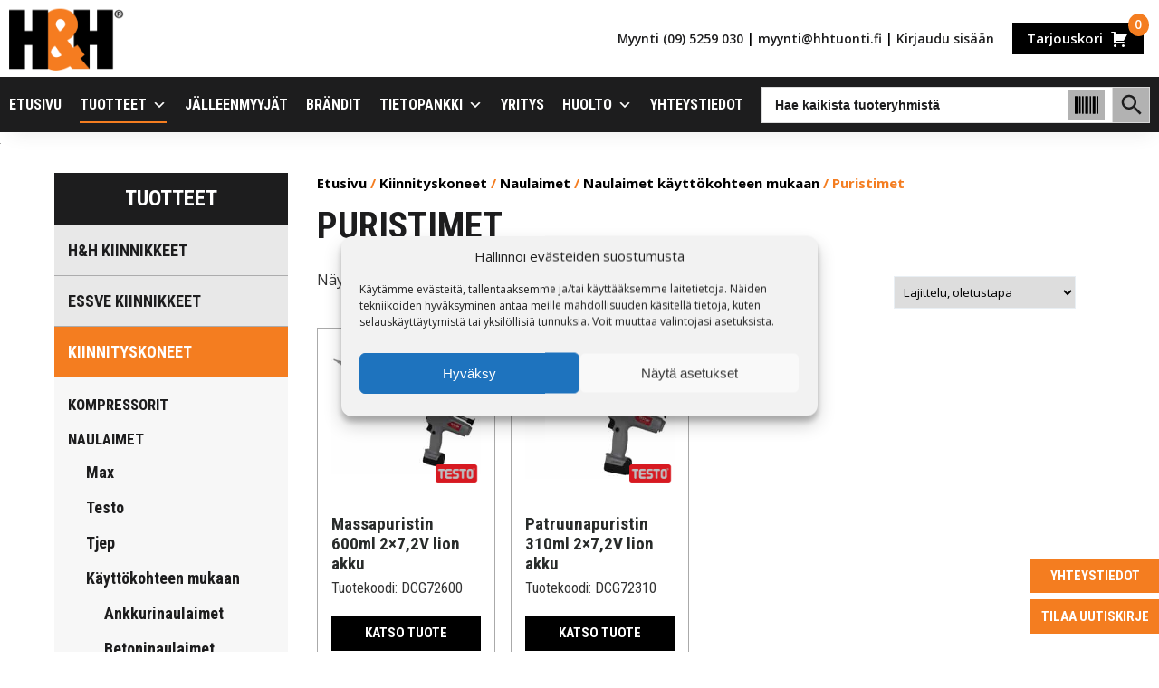

--- FILE ---
content_type: text/html; charset=UTF-8
request_url: https://www.hhtuonti.fi/tuotteet/kiinnityskoneet-kiinnittaminen/naulaimet/naulaimet-kayttokohteen-mukaan/puristimet
body_size: 49874
content:
	<!doctype html>
<html lang="fi">
	<head>
        <meta name="google-site-verification" content="Z5M16IB4k6e053mOud9yytq_F_xWnzV_WQgdC1MmNq8" />		<meta charset="UTF-8">
		<meta name="viewport" content="width=device-width, initial-scale=1">
        <link rel="preconnect" href="https://fonts.googleapis.com">
        <link rel="preconnect" href="https://fonts.gstatic.com" crossorigin>
        <link href="https://fonts.googleapis.com/css2?family=Open+Sans:ital,wght@0,400;0,600;0,700;1,400;1,600;1,700&family=Roboto+Condensed:wght@400;700&family=Roboto:wght@400;700&display=swap" rel="stylesheet">
		<meta name='robots' content='index, follow, max-image-preview:large, max-snippet:-1, max-video-preview:-1' />
	<style>img:is([sizes="auto" i], [sizes^="auto," i]) { contain-intrinsic-size: 3000px 1500px }</style>
	
	<!-- This site is optimized with the Yoast SEO plugin v26.2 - https://yoast.com/wordpress/plugins/seo/ -->
	<title>Puristimet - H&amp;H Tuonti</title>
	<meta name="description" content="Puristimet - Huippuluokan koneet ja tarvikkeet ammattikäyttöön." />
	<link rel="canonical" href="https://www.hhtuonti.fi/tuotteet/kiinnityskoneet-kiinnittaminen/naulaimet/naulaimet-kayttokohteen-mukaan/puristimet" />
	<meta property="og:locale" content="fi_FI" />
	<meta property="og:type" content="article" />
	<meta property="og:title" content="Puristimet - H&amp;H Tuonti" />
	<meta property="og:description" content="Puristimet - Huippuluokan koneet ja tarvikkeet ammattikäyttöön." />
	<meta property="og:url" content="https://www.hhtuonti.fi/tuotteet/kiinnityskoneet-kiinnittaminen/naulaimet/naulaimet-kayttokohteen-mukaan/puristimet" />
	<meta property="og:site_name" content="H&amp;H Tuonti" />
	<meta name="twitter:card" content="summary_large_image" />
	<script type="application/ld+json" class="yoast-schema-graph">{"@context":"https://schema.org","@graph":[{"@type":"CollectionPage","@id":"https://www.hhtuonti.fi/tuotteet/kiinnityskoneet-kiinnittaminen/naulaimet/naulaimet-kayttokohteen-mukaan/puristimet","url":"https://www.hhtuonti.fi/tuotteet/kiinnityskoneet-kiinnittaminen/naulaimet/naulaimet-kayttokohteen-mukaan/puristimet","name":"Puristimet - H&amp;H Tuonti","isPartOf":{"@id":"https://www.hhtuonti.fi/#website"},"primaryImageOfPage":{"@id":"https://www.hhtuonti.fi/tuotteet/kiinnityskoneet-kiinnittaminen/naulaimet/naulaimet-kayttokohteen-mukaan/puristimet#primaryimage"},"image":{"@id":"https://www.hhtuonti.fi/tuotteet/kiinnityskoneet-kiinnittaminen/naulaimet/naulaimet-kayttokohteen-mukaan/puristimet#primaryimage"},"thumbnailUrl":"https://www.hhtuonti.fi/wp-content/uploads/DCG72600.jpg","description":"Puristimet - Huippuluokan koneet ja tarvikkeet ammattikäyttöön.","breadcrumb":{"@id":"https://www.hhtuonti.fi/tuotteet/kiinnityskoneet-kiinnittaminen/naulaimet/naulaimet-kayttokohteen-mukaan/puristimet#breadcrumb"},"inLanguage":"fi"},{"@type":"ImageObject","inLanguage":"fi","@id":"https://www.hhtuonti.fi/tuotteet/kiinnityskoneet-kiinnittaminen/naulaimet/naulaimet-kayttokohteen-mukaan/puristimet#primaryimage","url":"https://www.hhtuonti.fi/wp-content/uploads/DCG72600.jpg","contentUrl":"https://www.hhtuonti.fi/wp-content/uploads/DCG72600.jpg","width":900,"height":720},{"@type":"BreadcrumbList","@id":"https://www.hhtuonti.fi/tuotteet/kiinnityskoneet-kiinnittaminen/naulaimet/naulaimet-kayttokohteen-mukaan/puristimet#breadcrumb","itemListElement":[{"@type":"ListItem","position":1,"name":"Home","item":"https://www.hhtuonti.fi/"},{"@type":"ListItem","position":2,"name":"Kiinnityskoneet","item":"https://www.hhtuonti.fi/tuotteet/kiinnityskoneet-kiinnittaminen"},{"@type":"ListItem","position":3,"name":"Naulaimet","item":"https://www.hhtuonti.fi/tuotteet/kiinnityskoneet-kiinnittaminen/naulaimet"},{"@type":"ListItem","position":4,"name":"Naulaimet käyttökohteen mukaan","item":"https://www.hhtuonti.fi/tuotteet/kiinnityskoneet-kiinnittaminen/naulaimet/naulaimet-kayttokohteen-mukaan"},{"@type":"ListItem","position":5,"name":"Puristimet"}]},{"@type":"WebSite","@id":"https://www.hhtuonti.fi/#website","url":"https://www.hhtuonti.fi/","name":"H&H Tuonti","description":"","publisher":{"@id":"https://www.hhtuonti.fi/#organization"},"potentialAction":[{"@type":"SearchAction","target":{"@type":"EntryPoint","urlTemplate":"https://www.hhtuonti.fi/?s={search_term_string}"},"query-input":{"@type":"PropertyValueSpecification","valueRequired":true,"valueName":"search_term_string"}}],"inLanguage":"fi"},{"@type":"Organization","@id":"https://www.hhtuonti.fi/#organization","name":"H&H Tuonti Oy","url":"https://www.hhtuonti.fi/","logo":{"@type":"ImageObject","inLanguage":"fi","@id":"https://www.hhtuonti.fi/#/schema/logo/image/","url":"https://www.hhtuonti.fi/wp-content/uploads/2021/10/hhtuonti-logo.png","contentUrl":"https://www.hhtuonti.fi/wp-content/uploads/2021/10/hhtuonti-logo.png","width":200,"height":112,"caption":"H&H Tuonti Oy"},"image":{"@id":"https://www.hhtuonti.fi/#/schema/logo/image/"},"sameAs":["https://www.facebook.com/HHTuonti","https://www.instagram.com/hhtuontioy/","https://www.linkedin.com/company/hhtuontioy","https://www.youtube.com/@hhtuontioy2023"]}]}</script>
	<!-- / Yoast SEO plugin. -->


<link rel="alternate" type="application/rss+xml" title="H&amp;H Tuonti &raquo; syöte" href="https://www.hhtuonti.fi/feed" />
<link rel="alternate" type="application/rss+xml" title="H&amp;H Tuonti &raquo; kommenttien syöte" href="https://www.hhtuonti.fi/comments/feed" />
<link rel="alternate" type="application/rss+xml" title="Syöte: H&amp;H Tuonti &raquo; Puristimet Osasto" href="https://www.hhtuonti.fi/tuotteet/kiinnityskoneet-kiinnittaminen/naulaimet/naulaimet-kayttokohteen-mukaan/puristimet/feed" />
<link rel='stylesheet' id='company-selector-css' href='https://www.hhtuonti.fi/wp-content/plugins/lemonsoft-integration/ui/widgets/company-selector/css/company-selector.css?ver=6.8.3' type='text/css' media='all' />
<link rel='stylesheet' id='sgr-css' href='https://www.hhtuonti.fi/wp-content/plugins/simple-google-recaptcha/sgr.css?ver=1695951051' type='text/css' media='all' />
<link rel='stylesheet' id='jquery.prettyphoto-css' href='https://www.hhtuonti.fi/wp-content/plugins/wp-video-lightbox/css/prettyPhoto.css?ver=6.8.3' type='text/css' media='all' />
<link rel='stylesheet' id='video-lightbox-css' href='https://www.hhtuonti.fi/wp-content/plugins/wp-video-lightbox/wp-video-lightbox.css?ver=6.8.3' type='text/css' media='all' />
<link rel='stylesheet' id='wp-block-library-css' href='https://www.hhtuonti.fi/wp-includes/css/dist/block-library/style.min.css?ver=6.8.3' type='text/css' media='all' />
<style id='classic-theme-styles-inline-css' type='text/css'>
/*! This file is auto-generated */
.wp-block-button__link{color:#fff;background-color:#32373c;border-radius:9999px;box-shadow:none;text-decoration:none;padding:calc(.667em + 2px) calc(1.333em + 2px);font-size:1.125em}.wp-block-file__button{background:#32373c;color:#fff;text-decoration:none}
</style>
<style id='global-styles-inline-css' type='text/css'>
:root{--wp--preset--aspect-ratio--square: 1;--wp--preset--aspect-ratio--4-3: 4/3;--wp--preset--aspect-ratio--3-4: 3/4;--wp--preset--aspect-ratio--3-2: 3/2;--wp--preset--aspect-ratio--2-3: 2/3;--wp--preset--aspect-ratio--16-9: 16/9;--wp--preset--aspect-ratio--9-16: 9/16;--wp--preset--color--black: #000000;--wp--preset--color--cyan-bluish-gray: #abb8c3;--wp--preset--color--white: #ffffff;--wp--preset--color--pale-pink: #f78da7;--wp--preset--color--vivid-red: #cf2e2e;--wp--preset--color--luminous-vivid-orange: #ff6900;--wp--preset--color--luminous-vivid-amber: #fcb900;--wp--preset--color--light-green-cyan: #7bdcb5;--wp--preset--color--vivid-green-cyan: #00d084;--wp--preset--color--pale-cyan-blue: #8ed1fc;--wp--preset--color--vivid-cyan-blue: #0693e3;--wp--preset--color--vivid-purple: #9b51e0;--wp--preset--gradient--vivid-cyan-blue-to-vivid-purple: linear-gradient(135deg,rgba(6,147,227,1) 0%,rgb(155,81,224) 100%);--wp--preset--gradient--light-green-cyan-to-vivid-green-cyan: linear-gradient(135deg,rgb(122,220,180) 0%,rgb(0,208,130) 100%);--wp--preset--gradient--luminous-vivid-amber-to-luminous-vivid-orange: linear-gradient(135deg,rgba(252,185,0,1) 0%,rgba(255,105,0,1) 100%);--wp--preset--gradient--luminous-vivid-orange-to-vivid-red: linear-gradient(135deg,rgba(255,105,0,1) 0%,rgb(207,46,46) 100%);--wp--preset--gradient--very-light-gray-to-cyan-bluish-gray: linear-gradient(135deg,rgb(238,238,238) 0%,rgb(169,184,195) 100%);--wp--preset--gradient--cool-to-warm-spectrum: linear-gradient(135deg,rgb(74,234,220) 0%,rgb(151,120,209) 20%,rgb(207,42,186) 40%,rgb(238,44,130) 60%,rgb(251,105,98) 80%,rgb(254,248,76) 100%);--wp--preset--gradient--blush-light-purple: linear-gradient(135deg,rgb(255,206,236) 0%,rgb(152,150,240) 100%);--wp--preset--gradient--blush-bordeaux: linear-gradient(135deg,rgb(254,205,165) 0%,rgb(254,45,45) 50%,rgb(107,0,62) 100%);--wp--preset--gradient--luminous-dusk: linear-gradient(135deg,rgb(255,203,112) 0%,rgb(199,81,192) 50%,rgb(65,88,208) 100%);--wp--preset--gradient--pale-ocean: linear-gradient(135deg,rgb(255,245,203) 0%,rgb(182,227,212) 50%,rgb(51,167,181) 100%);--wp--preset--gradient--electric-grass: linear-gradient(135deg,rgb(202,248,128) 0%,rgb(113,206,126) 100%);--wp--preset--gradient--midnight: linear-gradient(135deg,rgb(2,3,129) 0%,rgb(40,116,252) 100%);--wp--preset--font-size--small: 13px;--wp--preset--font-size--medium: 20px;--wp--preset--font-size--large: 36px;--wp--preset--font-size--x-large: 42px;--wp--preset--spacing--20: 0.44rem;--wp--preset--spacing--30: 0.67rem;--wp--preset--spacing--40: 1rem;--wp--preset--spacing--50: 1.5rem;--wp--preset--spacing--60: 2.25rem;--wp--preset--spacing--70: 3.38rem;--wp--preset--spacing--80: 5.06rem;--wp--preset--shadow--natural: 6px 6px 9px rgba(0, 0, 0, 0.2);--wp--preset--shadow--deep: 12px 12px 50px rgba(0, 0, 0, 0.4);--wp--preset--shadow--sharp: 6px 6px 0px rgba(0, 0, 0, 0.2);--wp--preset--shadow--outlined: 6px 6px 0px -3px rgba(255, 255, 255, 1), 6px 6px rgba(0, 0, 0, 1);--wp--preset--shadow--crisp: 6px 6px 0px rgba(0, 0, 0, 1);}:where(.is-layout-flex){gap: 0.5em;}:where(.is-layout-grid){gap: 0.5em;}body .is-layout-flex{display: flex;}.is-layout-flex{flex-wrap: wrap;align-items: center;}.is-layout-flex > :is(*, div){margin: 0;}body .is-layout-grid{display: grid;}.is-layout-grid > :is(*, div){margin: 0;}:where(.wp-block-columns.is-layout-flex){gap: 2em;}:where(.wp-block-columns.is-layout-grid){gap: 2em;}:where(.wp-block-post-template.is-layout-flex){gap: 1.25em;}:where(.wp-block-post-template.is-layout-grid){gap: 1.25em;}.has-black-color{color: var(--wp--preset--color--black) !important;}.has-cyan-bluish-gray-color{color: var(--wp--preset--color--cyan-bluish-gray) !important;}.has-white-color{color: var(--wp--preset--color--white) !important;}.has-pale-pink-color{color: var(--wp--preset--color--pale-pink) !important;}.has-vivid-red-color{color: var(--wp--preset--color--vivid-red) !important;}.has-luminous-vivid-orange-color{color: var(--wp--preset--color--luminous-vivid-orange) !important;}.has-luminous-vivid-amber-color{color: var(--wp--preset--color--luminous-vivid-amber) !important;}.has-light-green-cyan-color{color: var(--wp--preset--color--light-green-cyan) !important;}.has-vivid-green-cyan-color{color: var(--wp--preset--color--vivid-green-cyan) !important;}.has-pale-cyan-blue-color{color: var(--wp--preset--color--pale-cyan-blue) !important;}.has-vivid-cyan-blue-color{color: var(--wp--preset--color--vivid-cyan-blue) !important;}.has-vivid-purple-color{color: var(--wp--preset--color--vivid-purple) !important;}.has-black-background-color{background-color: var(--wp--preset--color--black) !important;}.has-cyan-bluish-gray-background-color{background-color: var(--wp--preset--color--cyan-bluish-gray) !important;}.has-white-background-color{background-color: var(--wp--preset--color--white) !important;}.has-pale-pink-background-color{background-color: var(--wp--preset--color--pale-pink) !important;}.has-vivid-red-background-color{background-color: var(--wp--preset--color--vivid-red) !important;}.has-luminous-vivid-orange-background-color{background-color: var(--wp--preset--color--luminous-vivid-orange) !important;}.has-luminous-vivid-amber-background-color{background-color: var(--wp--preset--color--luminous-vivid-amber) !important;}.has-light-green-cyan-background-color{background-color: var(--wp--preset--color--light-green-cyan) !important;}.has-vivid-green-cyan-background-color{background-color: var(--wp--preset--color--vivid-green-cyan) !important;}.has-pale-cyan-blue-background-color{background-color: var(--wp--preset--color--pale-cyan-blue) !important;}.has-vivid-cyan-blue-background-color{background-color: var(--wp--preset--color--vivid-cyan-blue) !important;}.has-vivid-purple-background-color{background-color: var(--wp--preset--color--vivid-purple) !important;}.has-black-border-color{border-color: var(--wp--preset--color--black) !important;}.has-cyan-bluish-gray-border-color{border-color: var(--wp--preset--color--cyan-bluish-gray) !important;}.has-white-border-color{border-color: var(--wp--preset--color--white) !important;}.has-pale-pink-border-color{border-color: var(--wp--preset--color--pale-pink) !important;}.has-vivid-red-border-color{border-color: var(--wp--preset--color--vivid-red) !important;}.has-luminous-vivid-orange-border-color{border-color: var(--wp--preset--color--luminous-vivid-orange) !important;}.has-luminous-vivid-amber-border-color{border-color: var(--wp--preset--color--luminous-vivid-amber) !important;}.has-light-green-cyan-border-color{border-color: var(--wp--preset--color--light-green-cyan) !important;}.has-vivid-green-cyan-border-color{border-color: var(--wp--preset--color--vivid-green-cyan) !important;}.has-pale-cyan-blue-border-color{border-color: var(--wp--preset--color--pale-cyan-blue) !important;}.has-vivid-cyan-blue-border-color{border-color: var(--wp--preset--color--vivid-cyan-blue) !important;}.has-vivid-purple-border-color{border-color: var(--wp--preset--color--vivid-purple) !important;}.has-vivid-cyan-blue-to-vivid-purple-gradient-background{background: var(--wp--preset--gradient--vivid-cyan-blue-to-vivid-purple) !important;}.has-light-green-cyan-to-vivid-green-cyan-gradient-background{background: var(--wp--preset--gradient--light-green-cyan-to-vivid-green-cyan) !important;}.has-luminous-vivid-amber-to-luminous-vivid-orange-gradient-background{background: var(--wp--preset--gradient--luminous-vivid-amber-to-luminous-vivid-orange) !important;}.has-luminous-vivid-orange-to-vivid-red-gradient-background{background: var(--wp--preset--gradient--luminous-vivid-orange-to-vivid-red) !important;}.has-very-light-gray-to-cyan-bluish-gray-gradient-background{background: var(--wp--preset--gradient--very-light-gray-to-cyan-bluish-gray) !important;}.has-cool-to-warm-spectrum-gradient-background{background: var(--wp--preset--gradient--cool-to-warm-spectrum) !important;}.has-blush-light-purple-gradient-background{background: var(--wp--preset--gradient--blush-light-purple) !important;}.has-blush-bordeaux-gradient-background{background: var(--wp--preset--gradient--blush-bordeaux) !important;}.has-luminous-dusk-gradient-background{background: var(--wp--preset--gradient--luminous-dusk) !important;}.has-pale-ocean-gradient-background{background: var(--wp--preset--gradient--pale-ocean) !important;}.has-electric-grass-gradient-background{background: var(--wp--preset--gradient--electric-grass) !important;}.has-midnight-gradient-background{background: var(--wp--preset--gradient--midnight) !important;}.has-small-font-size{font-size: var(--wp--preset--font-size--small) !important;}.has-medium-font-size{font-size: var(--wp--preset--font-size--medium) !important;}.has-large-font-size{font-size: var(--wp--preset--font-size--large) !important;}.has-x-large-font-size{font-size: var(--wp--preset--font-size--x-large) !important;}
:where(.wp-block-post-template.is-layout-flex){gap: 1.25em;}:where(.wp-block-post-template.is-layout-grid){gap: 1.25em;}
:where(.wp-block-columns.is-layout-flex){gap: 2em;}:where(.wp-block-columns.is-layout-grid){gap: 2em;}
:root :where(.wp-block-pullquote){font-size: 1.5em;line-height: 1.6;}
</style>
<link rel='stylesheet' id='contact-form-7-css' href='https://www.hhtuonti.fi/wp-content/plugins/contact-form-7/includes/css/styles.css?ver=6.1.2' type='text/css' media='all' />
<link rel='stylesheet' id='afrfq-front-css' href='https://www.hhtuonti.fi/wp-content/plugins/woocommerce-request-a-quote/assets/css/afrfq_front.css?ver=1.1' type='text/css' media='all' />
<link rel='stylesheet' id='select2-front-css' href='https://www.hhtuonti.fi/wp-content/plugins/woocommerce-request-a-quote//assets/css/select2.css?ver=1.0' type='text/css' media='all' />
<link rel='stylesheet' id='dashicons-css' href='https://www.hhtuonti.fi/wp-includes/css/dashicons.min.css?ver=6.8.3' type='text/css' media='all' />
<link rel='stylesheet' id='woocommerce-layout-css' href='https://www.hhtuonti.fi/wp-content/plugins/woocommerce/assets/css/woocommerce-layout.css?ver=10.3.3' type='text/css' media='all' />
<link rel='stylesheet' id='woocommerce-smallscreen-css' href='https://www.hhtuonti.fi/wp-content/plugins/woocommerce/assets/css/woocommerce-smallscreen.css?ver=10.3.3' type='text/css' media='only screen and (max-width: 768px)' />
<link rel='stylesheet' id='woocommerce-general-css' href='https://www.hhtuonti.fi/wp-content/plugins/woocommerce/assets/css/woocommerce.css?ver=10.3.3' type='text/css' media='all' />
<style id='woocommerce-inline-inline-css' type='text/css'>
.woocommerce form .form-row .required { visibility: hidden; }
</style>
<link rel='stylesheet' id='wpsl-styles-css' href='https://www.hhtuonti.fi/wp-content/plugins/wp-store-locator/css/styles.min.css?ver=2.2.261' type='text/css' media='all' />
<link rel='stylesheet' id='wpcf7-redirect-script-frontend-css' href='https://www.hhtuonti.fi/wp-content/plugins/wpcf7-redirect/build/assets/frontend-script.css?ver=2c532d7e2be36f6af233' type='text/css' media='all' />
<link rel='stylesheet' id='aws-pro-style-css' href='https://www.hhtuonti.fi/wp-content/plugins/advanced-woo-search-pro/assets/css/common.min.css?ver=pro3.39' type='text/css' media='all' />
<link rel='stylesheet' id='cmplz-general-css' href='https://www.hhtuonti.fi/wp-content/plugins/complianz-gdpr/assets/css/cookieblocker.min.css?ver=1753918759' type='text/css' media='all' />
<link rel='stylesheet' id='megamenu-css' href='https://www.hhtuonti.fi/wp-content/uploads/maxmegamenu/style.css?ver=fff0f9' type='text/css' media='all' />
<link rel='stylesheet' id='brands-styles-css' href='https://www.hhtuonti.fi/wp-content/plugins/woocommerce/assets/css/brands.css?ver=10.3.3' type='text/css' media='all' />
<link rel='stylesheet' id='lemonsoft-integration-lemonsoft-css' href='https://www.hhtuonti.fi/wp-content/plugins/lemonsoft-integration/assets/frontend/css/lemonsoft.css?ver=2025.9.7' type='text/css' media='all' />
<link rel='stylesheet' id='slb_core-css' href='https://www.hhtuonti.fi/wp-content/plugins/simple-lightbox/client/css/app.css?ver=2.9.4' type='text/css' media='all' />
<script  src="https://www.hhtuonti.fi/wp-includes/js/jquery/jquery.min.js?ver=3.7.1" id="jquery-core-js"></script>
<script  src="https://www.hhtuonti.fi/wp-includes/js/jquery/jquery-migrate.min.js?ver=3.4.1" id="jquery-migrate-js"></script>
<script type="text/javascript" id="sgr-js-extra">
/* <![CDATA[ */
var sgr = {"sgr_site_key":"6Le2zFsgAAAAAPKzVtAU1Qo4z_mv2ejn-NQEZUft"};
/* ]]> */
</script>
<script  src="https://www.hhtuonti.fi/wp-content/plugins/simple-google-recaptcha/sgr.js?ver=1695951051" id="sgr-js"></script>
<script type="text/plain" data-service="youtube" data-category="marketing"  data-cmplz-src="https://www.hhtuonti.fi/wp-content/plugins/wp-video-lightbox/js/jquery.prettyPhoto.js?ver=3.1.6" id="jquery.prettyphoto-js"></script>
<script data-service="youtube" data-category="marketing" type="text/plain" id="video-lightbox-js-extra">
/* <![CDATA[ */
var vlpp_vars = {"prettyPhoto_rel":"wp-video-lightbox","animation_speed":"fast","slideshow":"5000","autoplay_slideshow":"false","opacity":"0.80","show_title":"true","allow_resize":"true","allow_expand":"true","default_width":"640","default_height":"480","counter_separator_label":"\/","theme":"pp_default","horizontal_padding":"20","hideflash":"false","wmode":"opaque","autoplay":"false","modal":"false","deeplinking":"false","overlay_gallery":"true","overlay_gallery_max":"30","keyboard_shortcuts":"true","ie6_fallback":"true"};
/* ]]> */
</script>
<script type="text/plain" data-service="youtube" data-category="marketing"  data-cmplz-src="https://www.hhtuonti.fi/wp-content/plugins/wp-video-lightbox/js/video-lightbox.js?ver=3.1.6" id="video-lightbox-js"></script>
<script  src="https://www.hhtuonti.fi/wp-content/plugins/woocommerce/assets/js/jquery-blockui/jquery.blockUI.min.js?ver=2.7.0-wc.10.3.3" id="wc-jquery-blockui-js" defer="defer" data-wp-strategy="defer"></script>
<script  src="https://www.hhtuonti.fi/wp-content/plugins/woocommerce/assets/js/js-cookie/js.cookie.min.js?ver=2.1.4-wc.10.3.3" id="wc-js-cookie-js" defer="defer" data-wp-strategy="defer"></script>
<script type="text/javascript" id="woocommerce-js-extra">
/* <![CDATA[ */
var woocommerce_params = {"ajax_url":"\/wp-admin\/admin-ajax.php","wc_ajax_url":"\/?wc-ajax=%%endpoint%%","i18n_password_show":"N\u00e4yt\u00e4 salasana","i18n_password_hide":"Piilota salasana"};
/* ]]> */
</script>
<script  src="https://www.hhtuonti.fi/wp-content/plugins/woocommerce/assets/js/frontend/woocommerce.min.js?ver=10.3.3" id="woocommerce-js" defer="defer" data-wp-strategy="defer"></script>
<script  src="https://www.hhtuonti.fi/wp-content/themes/netello/js/app.js?ver=6.8.3" id="app-script-js"></script>
<link rel="EditURI" type="application/rsd+xml" title="RSD" href="https://www.hhtuonti.fi/xmlrpc.php?rsd" />
<meta name="generator" content="WordPress 6.8.3" />
<meta name="generator" content="WooCommerce 10.3.3" />
			<style type="text/css">
			<script type="text/plain" data-service="youtube" data-category="marketing">
            WP_VIDEO_LIGHTBOX_VERSION="1.9.12";
            WP_VID_LIGHTBOX_URL="https://www.hhtuonti.fi/wp-content/plugins/wp-video-lightbox";
                        function wpvl_paramReplace(name, string, value) {
                // Find the param with regex
                // Grab the first character in the returned string (should be ? or &)
                // Replace our href string with our new value, passing on the name and delimeter

                var re = new RegExp("[\?&]" + name + "=([^&#]*)");
                var matches = re.exec(string);
                var newString;

                if (matches === null) {
                    // if there are no params, append the parameter
                    newString = string + '?' + name + '=' + value;
                } else {
                    var delimeter = matches[0].charAt(0);
                    newString = string.replace(re, delimeter + name + "=" + value);
                }
                return newString;
            }
            </script>			<style>.cmplz-hidden {
					display: none !important;
				}</style>	<noscript><style>.woocommerce-product-gallery{ opacity: 1 !important; }</style></noscript>
	<style>.qib-container input[type='number']:not(#qib_id):not(#qib_id){-moz-appearance:textfield;}.qib-container input[type='number']:not(#qib_id):not(#qib_id)::-webkit-outer-spin-button,.qib-container input[type='number']:not(#qib_id):not(#qib_id)::-webkit-inner-spin-button{-webkit-appearance:none;display:none;margin:0;}form.cart button[type='submit']:not(#qib_id):not(#qib_id),form.cart .qib-container + div:not(#qib_id):not(#qib_id){display:inline-block;margin:0;padding-top:0;padding-bottom:0;float:none;vertical-align:top;text-align:center;}form.cart button[type='submit']:not(#qib_id):not(#qib_id):not(_){line-height:1;}form.cart button[type='submit']:not(#qib_id):not(#qib_id):not(_):not(_){height:40px;text-align:center;}form.cart .qib-container + button[type='submit']:not(#qib_id):not(#qib_id),form.cart .qib-container + div:not(#qib_id):not(#qib_id):not(_){margin-left:1em;}form.cart button[type='submit']:focus:not(#qib_id):not(#qib_id){outline-width:2px;outline-offset:-2px;outline-style:solid;}.qib-container div.quantity:not(#qib_id):not(#qib_id) {float:left;line-height:1;display:inline-block;margin:0;padding:0;border:none;border-radius:0;width:auto;min-height:initial;min-width:initial;max-height:initial;max-width:initial;}.qib-button:not(#qib_id):not(#qib_id){line-height:1;display:inline-block;margin:0;padding:0;box-sizing:border-box;height:40px;width:30px;color:white;background:black;border-color:black;float:left;min-height:initial;min-width:initial;max-height:initial;max-width:initial;vertical-align:middle;font-size:16px;letter-spacing:0;border-style:solid;border-width:1px;transition:none;border-radius:0;}.qib-button:focus:not(#qib_id):not(#qib_id) {outline-offset:-3px;outline-width:1px;outline-color:#ebe9eb;outline-style:dotted;}.qib-button:hover:not(#qib_id):not(#qib_id) {background:#42413f;}.qib-container .quantity input.qty:not(#qib_id):not(#qib_id){line-height:1;background:none;text-align:center;vertical-align:middle;margin:0;padding:0;box-sizing:border-box;height:40px;width:45px;min-height:initial;min-width:initial;max-height:initial;max-width:initial;box-shadow:none;font-size:15px;border-style:solid;border-color:black;border-width:1px 0;border-radius:0;}.qib-container .quantity input.qty:focus:not(#qib_id):not(#qib_id) {border-color:black;outline:none;border-width:2px 1px;border-style:solid;}.woocommerce table.cart td.product-quantity:not(#qib_id):not(#qib_id){white-space:nowrap;}@media (min-width:768px){.woocommerce table.cart td.product-quantity:not(#qib_id):not(#qib_id){text-align:center;}}@media (min-width:768px){.woocommerce table.cart td.product-quantity .qib-container:not(#qib_id):not(#qib_id){display:flex;justify-content:center;}}.qib-container:not(#qib_id):not(#qib_id) {display:inline-block;}.woocommerce-grouped-product-list-item__quantity:not(#qib_id):not(#qib_id){margin:0;padding-left:0;padding-right:0;text-align:left;}.woocommerce-grouped-product-list-item__quantity .qib-container:not(#qib_id):not(#qib_id){display:flex;}.quantity .minus:not(#qib_id):not(#qib_id),.quantity .plus:not(#qib_id):not(#qib_id),.quantity > a:not(#qib_id):not(#qib_id){display:none;}.products.oceanwp-row .qib-container:not(#qib_id):not(#qib_id){margin-bottom:8px;}</style><link rel="icon" href="https://www.hhtuonti.fi/wp-content/uploads/2021/08/favicon-hhtuonti-100x100.png" sizes="32x32" />
<link rel="icon" href="https://www.hhtuonti.fi/wp-content/uploads/2021/08/favicon-hhtuonti.png" sizes="192x192" />
<link rel="apple-touch-icon" href="https://www.hhtuonti.fi/wp-content/uploads/2021/08/favicon-hhtuonti.png" />
<meta name="msapplication-TileImage" content="https://www.hhtuonti.fi/wp-content/uploads/2021/08/favicon-hhtuonti.png" />
		<style type="text/css" id="wp-custom-css">
			.sct-content .woocommerce ul.products>li .product-loop-image img {
    object-fit: contain;
}
.wp-block-yoast-faq-block .schema-faq-section {
    margin-bottom: 1.5rem;
}
ul.wp-block-list {
   padding-left: 1.25rem;
	list-style: disc;
}
ul.wp-block-list li {
    margin: 0.75em 0 !important;
}

.fts-mashup-description-wrap{
	line-height:1.6;
}

/*
.brandislider, .wp-block-columns, .uutis-grid, .footer-tausta-alue, .sct-content {
	content-visibility: auto;
}
*/

.j-stacker-wrapper {
	content-visibility: auto !important;
}

.juicer-feed h1.referral {
	display: none !important;
}

@media screen and (max-width: 781px) {
.brandilinkit {
    margin-left: 0px !important;
    margin-right: 0px !important;
}
}

@media screen and (max-width: 781px) {
.brandislider {
    margin-left: 0px !important;
    margin-right: 0px !important;
}
}



.owl-carousel .owl-item img {
    width: 100%;
    height: 100%;
    object-fit: cover;
}

.uutiskuva img {
    width: 100%;
    height: 100%;
    object-fit: cover;
}
.linkkilaatikot .linkkilaatikko h3 {
    z-index: 2;
}
.linkkilaatikko .linkkilaatikko-img, .linkkilaatikko .linkkilaatikko-img img {
    position: absolute;
    z-index: 0;
    width: 100%;
    height: 100%;
    object-fit: cover;
}


.category-image img {
    object-fit: contain !important;
}
/*
#wpgs-gallery img {
    max-height: 420px;
		object-fit: contain;
}
.gallery-navigation-carousel .wcgs-thumb img {
    max-height: 100px !important;
}

#wpgs-gallery .wcgs-thumb.swiper-slide-thumb-active.wcgs-thumb img {
    border-color: #f47d20;
}

.woocommerce-product-gallery .flex-control-nav li {
	max-height: 100px;
}
.woocommerce-product-gallery .flex-control-nav li img {
	object-fit: contain;
	max-height: 150px !important;
}
*/		</style>
		<style type="text/css">/** Mega Menu CSS: fs **/</style>

        		<!--[if lte IE 9]>
		<link rel="stylesheet" href="https://www.hhtuonti.fi/wp-content/themes/netello/style.css">
		<![endif]-->
        <noscript id="deferred-styles">
            <link rel="stylesheet" href="https://www.hhtuonti.fi/wp-content/themes/netello/style.css">
        </noscript>



        <style>a,abbr,acronym,address,article,aside,b,big,blockquote,body,canvas,caption,center,cite,code,dd,details,div,dl,dt,em,embed,fieldset,figcaption,figure,footer,form,h1,h2,h3,h4,h5,h6,header,html,i,iframe,img,kbd,label,li,menu,nav,object,ol,p,pre,q,s,section,small,span,strike,sub,summary,sup,table,tbody,td,tfoot,th,thead,tr,u,ul,var{border:0;box-sizing:border-box;font-size:100%;font:inherit;margin:0;padding:0;vertical-align:baseline}article,aside,details,figcaption,figure,footer,header,menu,nav,section{display:block}body{line-height:1}ul{list-style:none}ol{padding:0 0 0 1rem}blockquote,q{quotes:none}blockquote:after,blockquote:before,q:after,q:before{content:"";content:none}table{border-collapse:collapse;border-spacing:0}.owl-carousel{-webkit-tap-highlight-color:transparent;display:none;position:relative;width:100%;z-index:1}.owl-carousel .owl-stage-outer{overflow:hidden}.owl-carousel .owl-next,.owl-carousel .owl-prev{display:none}.owl-carousel.owl-loading{display:block;opacity:0}.sct-t-hgt{height:60px}@media screen and (min-width:992px){.sct-t-hgt{height:85px}}.section-topbar-bg{background-color:#fff;box-shadow:2px 11px 20px -10px rgba(50,50,50,.1);left:0;position:fixed;right:0;top:0;z-index:10}@media screen and (max-width:991px){.section-topbar-bg>.container{width:auto}}.section-topbar-bg .section-topbar{display:flex;font-size:.7rem;position:relative}@media screen and (min-width:992px){.section-topbar-bg .section-topbar{font-size:1rem}}.section-topbar-bg .container-fluid{margin:auto;max-width:1460px}@media screen and (min-width:992px) and (max-width:1500px){.section-topbar-bg .container-fluid{padding-left:10px;padding-right:10px}}.section-topbar-bg.logged-in{top:32px}@media screen and (max-width:782px){.section-topbar-bg.logged-in{top:46px}.section-topbar-bg.logged-in.fixed-margin{top:0}}.section-menu-bg{background-color:#1d1d1e}body{margin-top:146px}@media screen and (max-width:991px){body{margin-top:60px}.section-menu{left:5px;position:absolute;top:0}}@media screen and (min-width:992px){.menublock .section-topbar-content{width:72%}.menublock .section-topbar-logo{width:28%}.menuinline .section-menu{width:70%}.menuinline .section-topbar-logo{width:30%}.section-topbar-logo{padding:5px 15px 5px 0}}.section-topbar-logo>div{display:inline-block;height:100%}.section-topbar-logo a{align-items:center;display:flex;height:100%;padding-bottom:2px;padding-top:2px}.section-topbar-logo img{height:auto;max-height:100%;max-width:100%;width:auto}@media screen and (max-width:991px){.section-topbar-logo{margin-left:70px;margin-right:10px;text-align:center;width:calc(100% - 80px)}}.section-topbar-content{align-items:center;font-size:.93333rem;font-weight:600;justify-content:flex-end;padding:10px 20px 10px 0;text-align:right}@media screen and (max-width:991px){.section-topbar-content{display:none!important}}.section-topbar-content a{fill:brown;color:#1d1d1e!important}.section-topbar-content a:hover{color:#f47d20!important}.section-topbar-link{align-items:center;display:flex}@media screen and (max-width:991px){.section-topbar-link{margin-right:.5rem}}.section-topbar-link #quote-li-icon{list-style:none!important;margin-right:.5rem}.section-topbar-link #quote-li-icon .dashicons-cart{margin-top:0}.section-topbar-link #quote-li-icon .afrq-menu-item{justify-content:center!important}.section-topbar-link a{display:inline-block;font-weight:600;justify-content:center;line-height:1.3em;margin-right:.5rem;padding:.5rem;text-align:center}@media screen and (max-width:991px){.section-topbar-link a{padding:.5rem;width:auto}}.section-topbar-link a:last-child{margin-right:0}@media screen and (max-width:991px){.section-topbar-link a .dashicons{font-size:25px;height:25px;width:25px}}.section-topbar-link a span{vertical-align:middle}.section-topbar-link a.ostoskori{background-color:#f47d20;color:#fff!important;height:36px;position:relative;width:160px}@media screen and (max-width:991px){.section-topbar-link a.ostoskori{height:40px;width:50px}}.section-topbar-link a.tarjouskori{background-color:#000;color:#fff!important;position:relative;width:145px}@media screen and (max-width:991px){.section-topbar-link a.tarjouskori{width:50px}}.section-topbar-link a.massatilaus{background-color:#c15e1b!important;color:#fff;height:36px;margin-right:0!important}@media screen and (min-width:768px) and (max-width:991px){.section-topbar-link a.massatilaus{align-items:center;display:flex;height:40px}}@media screen and (max-width:781px){.section-topbar-link a.massatilaus{display:none}}.section-topbar-link a:hover{background-color:#c15e1b!important;color:#fff!important}.section-topbar-link a .totalitems{align-items:center;background:#f47d20;border-radius:50%;color:#fff;display:flex;font-size:.9rem!important;height:25px;justify-content:center;padding:0 .5rem!important;position:absolute;right:-6px;top:-10px}@media screen and (max-width:991px){.section-topbar-link a .totalitems{right:-4px;top:-8px}}.section-topbar-link a .totalitems.cart-qty{background:#1d1d1e}@media screen and (max-width:991px){.x-hide-mob{display:none!important}}@media screen and (min-width:992px){.x-hide-dsk{display:none!important}}.section-menu-search{background-color:#fff}.fixed-margin .section-menu-search{box-shadow:2px 11px 20px -10px rgba(50,50,50,.1)}.search-field{position:relative}@media screen and (min-width:992px){.search-field{display:inline-block}}.search-field input{border:1px solid #e9eff4;border-radius:0!important;color:#1d1d1e;font-size:.93333rem!important;font-weight:600;line-height:1;margin:0!important;position:relative}@media screen and (min-width:992px){.search-field input{width:calc(100% - 1rem)}}.search-field input::-moz-placeholder{color:#1d1d1e}.search-field input:-ms-input-placeholder{color:#1d1d1e}.search-field input::placeholder{color:#1d1d1e}.search-field a{background-color:#b2b2b2;display:block;position:absolute;right:3px;top:3px}.search-field a .dashicons{color:#031221;font-size:28px;height:36px;padding-top:5px;width:36px}.search-field a .dashicons:hover{background-color:#f47d20}.search-field .aws-container .aws-search-form .aws-form-btn{background:#b2b2b2}.search-field .aws-container .aws-search-form .aws-search-btn_icon{color:#1d1d1e;height:30px}@media screen and (max-width:991px){.search-field .aws-container .aws-search-form{padding:0;width:calc(100% - 2px)}}.search-field .barcode-icon{background-color:#b2b2b2;background-image:url(/wp-content/themes/netello/img/icon-barcode.svg);background-position:50%;background-repeat:no-repeat;background-size:26px 20px;display:inline-block;height:calc(100% - 6px);right:50px;top:3px;width:41px;z-index:2}#barcode-container{background:hsla(0,0%,100%,.8);display:none;left:0;position:fixed;top:150px;width:100%;z-index:1000000}#barcode-close{color:#1d1d1e;cursor:pointer;float:right;font-size:40px;font-weight:700;padding:0 .8rem}#qr-reader{background-color:#fff;margin:2rem auto;position:relative;width:400px}#qr-reader button{background:#f47d20;border:1px solid #f47d20;border-radius:0;color:#fff;font-weight:600;margin-bottom:1rem;padding:.5rem;text-transform:uppercase}@media screen and (min-width:992px){.section-menu{align-items:center;display:flex}.section-menu>div{flex:auto}.section-menu .section-menu-valikko{padding:.7rem 0}.fixed-margin .section-menu-valikko{padding:.5rem 0 .5rem 1rem;transition:all .5s}}.banner{height:450px;overflow:hidden}@media screen and (min-width:782px){.banner{height:520px}}.banner .carousel-banner{display:block;height:100%;position:relative;width:100%}.banner .center{display:table;height:inherit;margin:auto;position:relative}.banner .sloganalue{display:table-cell;height:450px;vertical-align:middle}@media screen and (min-width:782px){.banner .sloganalue{height:520px}}.banner .sloganalue .otsikko,.banner .sloganalue h1{color:#fff;font-family:Roboto Condensed;font-size:1.8rem;font-weight:700;line-height:130%;margin:0 0 2.5rem;text-transform:uppercase}@media screen and (min-width:782px){.banner .sloganalue .otsikko,.banner .sloganalue h1{font-size:2.2rem}}@media screen and (min-width:992px){.banner .sloganalue .otsikko,.banner .sloganalue h1{font-size:2.93333rem}}.banner .sloganalue .otsikko b,.banner .sloganalue h1 b{background-color:#f47d20;padding:0 1rem}.banner .sloganalue>div{max-width:1000px}@media screen and (max-width:781px){.banner .sloganalue{padding:3rem 1rem;text-align:center}}.banner .carousel-inner{padding:0}.banner .owl-dots{bottom:5px;margin:auto auto 1rem;width:120px}.banner .owl-dots,.banner .owl-nav{left:0;position:absolute;right:0;z-index:1}.banner .owl-nav{margin-bottom:30px;top:49%}.banner .owl-next,.banner .owl-prev{margin:0 10px;opacity:1;text-align:center;top:-15px;width:10%;z-index:2}.banner .owl-next:hover,.banner .owl-prev:hover{opacity:.6}.banner .owl-next img,.banner .owl-prev img{height:23px;width:12px}.banner .owl-prev{left:0}.banner .owl-next{right:0}.banner .taustakuva{background-position:50%;background-repeat:no-repeat;background-size:cover;-webkit-background-size:cover;display:block;height:100%;position:absolute;width:100%!important;z-index:-1}.banner .gradient{background-color:rgba(0,0,0,.3);height:100%;position:absolute;width:100%}.banner a.bannernappi{background-color:#fff;background-image:url(/wp-content/themes/netello/img/nuoli-oikea-musta.svg);background-position:right 15px center;background-repeat:no-repeat;background-size:8px 14px;border:1px solid #fff;color:#231f20;display:inline-block;font-size:1.13333rem;font-weight:700;margin:1.5em auto 0;max-width:100%;padding:.6em 3em;text-align:center;text-transform:uppercase;white-space:normal!important}.banner a.bannernappi:hover{background-color:#cccacb;border:1px solid #cccacb}.banner p{color:#fff;font-family:Roboto Condensed;font-size:1.3333rem;font-weight:700;line-height:1.4;margin-bottom:1rem;max-width:800px}@media screen and (min-width:782px){.banner p{font-size:1.6rem}}@media screen and (min-width:992px){.banner p{font-size:2rem}}.sct-top-image-hgt{height:250px}@media screen and (min-width:782px){.sct-top-image-hgt{height:350px}}.top-image{background-color:#000;background-position:50% 50%;background-repeat:no-repeat;background-size:cover;overflow:hidden}.top-image .gradient{background:linear-gradient(45deg,rgba(2,2,2,.64),hsla(0,0%,7%,.6));filter:progid:DXImageTransform.Microsoft.gradient(startColorstr="#a3020202",endColorstr="#99111111",GradientType=1)}.top-image .container-top-image{align-items:center;color:#fff;display:flex}.top-image .container-top-image>div{max-width:650px;padding:1rem;width:100%}.top-image .otsikko,.top-image h1{font-family:Roboto Condensed;font-size:2rem;font-weight:700;line-height:1.3em;text-transform:uppercase}@media screen and (min-width:992px){.top-image .otsikko,.top-image h1{font-size:2.93333rem}}.top-image .otsikko b,.top-image h1 b{background-color:#f47d20;padding:0 1rem}.top-image p{color:#fff;font-family:Roboto Condensed;font-size:1.6rem;font-weight:700;line-height:1.4;margin-bottom:1rem;max-width:800px}@media screen and (max-width:781px){.top-image p{font-size:1.3333rem}}.top-image>div a{background-color:#059fe2;color:#fff;display:inline-block;font-size:1rem;font-weight:700;margin-top:1em;padding:1em 2em;text-shadow:none}.top-image>div a:hover{background-color:#fff!important;color:#1a1a1a!important}.sct-content{color:#333;font-size:16px}.sct-content .sisalto{margin:1.5em 0}@media screen and (max-width:781px){.sct-content .sisalto{margin:2em 0 1em}}@media screen and (min-width:782px){.sct-content .grid-table{margin-left:-1em;margin-right:-1em}.sct-content .grid-table>div{padding-left:1em;padding-right:1em}}.sct-content h1,.sct-content h2,.sct-content h3,.sct-content h4{color:#1d1d1e}.sct-content h1,.sct-content h2,.sct-content h3{font-family:Roboto Condensed}.sct-content h4{font-family:Roboto;font-weight:700}.sct-content p{line-height:1.6em}@media screen and (min-width:782px){.sct-content p{line-height:1.6em}}.sct-content h1{font-size:1.9rem;font-weight:700;line-height:1.2;margin-bottom:.4em;margin-top:.3em}@media screen and (min-width:782px){.sct-content h1{font-size:2.2rem}}@media screen and (min-width:1200px){.sct-content h1{font-size:2.7rem}}.sct-content h2{font-size:1.4em;font-weight:700;line-height:1.2;margin-bottom:.6em;padding-top:.8em}@media screen and (min-width:782px){.sct-content h2{font-size:1.73333rem}}.sct-content h2.alleviivaus{border-bottom:1px solid #333;margin-bottom:2rem;text-transform:uppercase}.sct-content h2.h1{text-transform:uppercase}@media screen and (min-width:782px){.sct-content h2.h1{font-size:2rem}}.sct-content h2.widget-title{font-size:1.1em}.sct-content h3{font-size:1.2rem;font-weight:700;line-height:1.4;margin-bottom:1rem;padding-top:.5em}@media screen and (min-width:782px){.sct-content h3{font-size:1.3333rem}}.sct-content p{margin-bottom:.5em;padding-top:.5em}.sct-content .anchor-link{position:relative}.sct-content a{font-weight:700}.sct-content a.ankkurilinkki{position:absolute;top:-100px}.sct-content a.tel{background-image:url(/wp-content/themes/netello/img/icon-tel.svg);background-position:0;background-repeat:no-repeat;background-size:1.2rem 1.2rem;padding-left:1.6rem}.sct-content .woocommerce-Tabs-panel ul,.sct-content ul.lista{margin:.5em 0}.sct-content .woocommerce-Tabs-panel ul li,.sct-content ul.lista li{background-image:url(/wp-content/themes/netello/img/icon-check.svg);background-position:0 .1em;background-repeat:no-repeat;background-size:1em 1em;line-height:1.4em;margin:.3em 0;padding-left:1.6em}.sct-content ol{margin:.5em 0}.sct-content ol li{line-height:1.4em;margin:.3em 0 .3em .7em;padding-left:1.6em}.intro{color:#000;font-family:Roboto;font-size:1.4em;font-weight:700;margin-bottom:2rem!important;margin-top:.5rem;padding-top:0!important}@media screen and (max-width:781px){.intro{font-size:1.1rem}}.kartta iframe{margin-top:1em}.text-center{text-align:center}.kapea{margin:auto;max-width:700px}.isompi-teksti{font-size:1.1875em}.reunaviiva{border-left:10px solid #000;padding-left:40px}.laatikkolinkki{height:100%;left:0;position:absolute;top:0;width:100%}.widget-area ul li{margin:.8rem 0}@media screen and (min-width:782px){.uutis-grid{display:flex;flex-wrap:wrap;justify-content:center;margin-left:-15px;margin-right:-15px}}.uutis-grid>div{margin-bottom:2rem}@media screen and (min-width:782px){.uutis-grid>div{width:50%}}@media screen and (min-width:992px){.uutis-grid>div{width:25%}}.uutis-grid .uutislaatikko{box-shadow:0 0 10px #ccc;height:100%;position:relative}@media screen and (min-width:782px){.uutis-grid .uutislaatikko{margin:0 15px}}.uutis-grid .uutislaatikko:hover{box-shadow:0 0 20px #ccc}.uutis-grid .uutisteksti{padding:1em;position:relative}.uutis-grid .uutiskuva{background-position:50%;background-size:cover;height:200px}.uutis-grid a.nappi-1{bottom:15px;left:1em;margin-bottom:0;position:absolute}@media screen and (max-width:781px){.nostot>div{margin-bottom:20px}}.nosto{height:100%;padding:3rem}.nosto.wp-block-cover{min-height:366px!important}.nosto p{font-size:1.2rem;margin-left:auto;margin-right:auto;max-width:380px;text-shadow:0 0 10px #222}.nosto h2{margin-bottom:2rem}.nosto h2 strong{background-color:#f47d20;display:inline-block;padding:.3rem 1rem}.sct-content .woocommerce.tuotekategoria h1{text-transform:uppercase}.sct-content .woocommerce .woocommerce-ordering{margin-top:1em}.sct-content .woocommerce .woocommerce-ordering select{border:1px solid #e9eff4;border-radius:0;font-family:Open Sans;padding:.5em}.sct-content .woocommerce .woocommerce-ordering select option{line-height:1.5}.sct-content .woocommerce ul.products{font-family:Roboto Condensed;padding-top:5px}.sct-content .woocommerce ul.products>li{background-image:none;border:1px solid #aaa;border-radius:0;display:flex;flex-direction:column;overflow:hidden;padding:20px 15px;position:relative}.sct-content .woocommerce ul.products>li .product-loop-image{align-items:center;background-color:#fff;display:flex;height:150px;justify-content:center}.sct-content .woocommerce ul.products>li .product-loop-image img{height:auto;margin-top:1em;max-height:100%;max-width:100%;width:auto}.sct-content .woocommerce ul.products>li .loop-merkki-logo{position:relative;text-align:right;top:-20px}.sct-content .woocommerce ul.products>li .loop-merkki-logo img{height:auto;margin:0 0 0 auto;max-height:30px;max-width:50px;width:auto}.sct-content .woocommerce ul.products>li .woocommerce-LoopProduct-link{height:100%;width:100%}.sct-content .woocommerce ul.products>li span.onsale{background:red;border-radius:0;color:#f0f0f0;left:-65px;letter-spacing:1px;line-height:2em;min-height:auto;min-width:auto;position:absolute;text-align:center;text-transform:uppercase;top:25px;transform:rotate(-45deg);-webkit-transform:rotate(-45deg);width:200px}.sct-content .woocommerce ul.products>li span.onsale.itsnew{background:#f47d20}.sct-content .woocommerce ul.products>li span.onsale.favorite{background:#2bbc12;left:0;line-height:1;padding:.3rem;top:160px;transform:none;width:100%}.sct-content .woocommerce ul.products>li h2{color:#292c2b;font-size:1.26666rem!important;font-weight:700;line-height:1.2;margin-bottom:0;margin-top:1rem!important;padding:0 0 .5rem!important}.sct-content .woocommerce ul.products>li h2 mark.count{display:none}.sct-content .woocommerce ul.products>li .price{color:#f47d20;display:block;margin-bottom:1rem;padding-bottom:1rem;padding-top:0}@media screen and (max-width:781px){.sct-content .woocommerce ul.products>li .price{margin-bottom:.5rem}}.sct-content .woocommerce ul.products>li .price span.amount{font-size:1.3333rem;font-weight:700}.sct-content .woocommerce ul.products>li .price ins{font-weight:500;text-decoration:none}.sct-content .woocommerce ul.products>li .price del{color:#5f5f60;font-size:1rem;font-weight:500}.sct-content .woocommerce ul.products>li .button{background:#000;border-radius:0;color:#fff;display:block;font-size:1rem;font-weight:800;margin-top:Auto;padding:.8em 1em;text-align:center;text-transform:uppercase;width:100%}.sct-content .woocommerce ul.products>li:hover .button{background:#f47d20}.sct-content .woocommerce ul.products>li .product-sku{color:#333;font-weight:400;margin-bottom:1.5rem}.product-subcat{font-family:Roboto Condensed;font-size:1.2rem;line-height:1.4}.product-subcat .menu-item.current-menu-ancestor,.product-subcat .menu-item.current-product-ancestor{border-bottom:0;border-top:0}.product-subcat>li>a{background-color:#1d1d1e;color:#fff;font-size:1.6rem;font-weight:700;padding:.8rem;text-align:center;text-transform:uppercase}.product-subcat>li>ul>li>a{background-color:#e8e8e8;border-top:1px solid #acacad;color:#1d1d1e;padding:1rem;text-transform:uppercase}.product-subcat>li>ul>li>a:hover{background-color:#d2d1d1}.product-subcat>li>ul>li.current-menu-ancestor>a,.product-subcat>li>ul>li.current-menu-item>a,.product-subcat>li>ul>li.current-menu-parent>a,.product-subcat>li>ul>li.current-product-ancestor>a{background-color:#f47d20;color:#fff}.product-subcat>li>ul>li>ul>li>a{font-size:1.133333rem;padding:10px 10px 5px 15px!important;text-transform:uppercase}.product-subcat>li>ul>li ul{background-color:#f7f7f7;padding:10px 0}.product-subcat>li>ul>li ul li a{color:#1d1d1e;padding:7px 10px 7px 15px}.product-subcat>li>ul>li ul li a:hover{color:#f47d20}.product-subcat>li>ul>li ul li.current-menu-item>a,.product-subcat>li>ul>li ul li.current-product-parent>a{color:#f47d20!important}.product-subcat>li>ul>li>ul li ul{padding:0 20px}.product-subcat>li{display:none}.product-subcat>li a{display:block}.product-subcat ul{display:none}.product-subcat .current-product-ancestor,.product-subcat .current-product-ancestor>ul,.product-subcat li.current-menu-ancestor,.product-subcat li.current-menu-ancestor>ul,.product-subcat li.current-menu-item.menu-item-has-children,.product-subcat li.current-menu-item.menu-item-has-children>ul,.product-subcat li.current_page_parent,.product-subcat li.current_page_parent>ul{display:block}.product-subcat li.current-menu-item.menu-item-has-children>ul>ul{display:none}.sivumenu-ala{color:#000;font-size:1.06666rem;margin-top:1rem}.sivumenu-ala .tel{font-family:Roboto Condensed;font-size:1.46666rem}.sct-content .woocommerce div.product{margin-top:1.5rem;overflow:hidden}.sct-content .woocommerce div.product:after{clear:both;content:"";display:table}.sct-content .woocommerce div.product span.onsale{background:red;border-radius:0;color:#f0f0f0;left:-65px;letter-spacing:1px;line-height:2em;min-height:auto;min-width:auto;position:absolute;text-align:center;text-transform:uppercase;top:20px;transform:rotate(-45deg);-webkit-transform:rotate(-45deg);width:200px}.sct-content .woocommerce div.product span.onsale.itsnew{background:#f47d20}.sct-content .woocommerce div.product span.onsale.favorite{background:#2bbc12;left:0;padding:0 1rem;top:0;transform:none;width:auto}.sct-content .woocommerce div.product .product_meta{font-size:1.2rem;font-weight:400;line-height:1.4;margin-bottom:1rem;padding-top:.5rem}.sct-content .woocommerce div.product .product_meta .posted_in,.sct-content .woocommerce div.product .product_meta .tagged_as{display:none!important}.sct-content .woocommerce div.product div.images img{height:auto;margin:auto;max-height:450px;max-width:100%;width:auto}.sct-content .woocommerce div.product div.images .woocommerce-product-gallery__image{margin-bottom:.5rem;margin-right:.5rem}.sct-content .woocommerce div.product div.images .woocommerce-product-gallery__wrapper{display:flex;flex-wrap:wrap;min-height:200px}@media screen and (min-width:782px){.sct-content .woocommerce div.product div.images .woocommerce-product-gallery__wrapper{min-height:300px}}.sct-content .woocommerce div.product div.images .woocommerce-product-gallery__wrapper img{padding:2rem}.sct-content .woocommerce div.product div.images .flex-control-thumbs{display:flex;flex-wrap:wrap;margin-left:-.5rem;margin-right:-.5rem}.sct-content .woocommerce div.product div.images .flex-control-thumbs li{border:1px solid #aaa;margin-left:.5rem;margin-right:.5rem;margin-top:1rem;max-width:152px;overflow:hidden;padding-left:0;width:auto}.sct-content .woocommerce div.product div.images>.flex-viewport,.sct-content .woocommerce div.product div.images>.woocommerce-product-gallery__wrapper{border:1px solid #aaa}.sct-content .woocommerce div.product div.images>.woocommerce-product-gallery__wrapper>div.woocommerce-product-gallery__image{margin:auto}.sct-content .woocommerce div.product .summary{position:relative}.sct-content .woocommerce div.product .summary p.price,.sct-content .woocommerce div.product .summary span.price{color:#000;font-family:Roboto Condensed;font-size:2.133333rem}.sct-content .woocommerce div.product .summary p.price span.amount,.sct-content .woocommerce div.product .summary span.price span.amount{font-weight:700}.sct-content .woocommerce div.product .summary p.price del span.amount,.sct-content .woocommerce div.product .summary span.price del span.amount{color:grey;font-size:1.3rem;font-weight:400}.sct-content .woocommerce div.product .summary p.price small,.sct-content .woocommerce div.product .summary span.price small{color:#000;display:inline-block;font-size:.5em}.sct-content .woocommerce div.product .summary p.price ins,.sct-content .woocommerce div.product .summary span.price ins{text-decoration:none}.sct-content .woocommerce div.product .summary p.price{margin-bottom:.2em;padding-top:0}.sct-content .woocommerce div.product .summary .price-inc span{font-weight:700}.sct-content .woocommerce div.product .summary form.cart{border-radius:5px;display:inline-block;margin-bottom:1rem;margin-right:.5rem;margin-top:1rem;vertical-align:bottom}.sct-content .woocommerce div.product .summary form.cart table.variations{margin:0 0 2rem}.sct-content .woocommerce div.product .summary form.cart table.variations td{display:block}.sct-content .woocommerce div.product .summary form.cart table.variations th.label{text-align:left}.sct-content .woocommerce div.product .summary form.cart table.variations td{padding:0!important}.sct-content .woocommerce div.product .summary form.cart table.variations .woo-variation-items-wrapper{padding-top:.5rem!important}.sct-content .woocommerce div.product .summary form.cart table.variations .woo-variation-items-wrapper ul{margin:0}.sct-content .woocommerce div.product .summary form.cart table.variations .woo-variation-items-wrapper li{background-image:none;border:1px solid #e6ecf2;border-radius:8px;cursor:pointer;display:inline-block;font-size:1.06666rem;margin-bottom:.5rem;margin-right:.5rem;padding:.2rem 1rem}.sct-content .woocommerce div.product .summary form.cart table.variations .woo-variation-items-wrapper li.selected{background-color:#e9eff4}.sct-content .woocommerce div.product .summary form.cart table.variations .woo-variation-items-wrapper li.disabled{border-color:#efefef;color:#efefef}.sct-content .woocommerce div.product .summary form.cart table.variations .woo-variation-items-wrapper .reset_variations{display:none!important}.sct-content .woocommerce div.product .summary form.cart table.variations label{font-size:1.06666rem;font-weight:600!important}.sct-content .woocommerce div.product .summary form.cart table.variations tr:nth-child(odd) td{background:#fff}.sct-content .woocommerce div.product .summary form.cart a.button{background:#000;float:none!important}.sct-content .woocommerce div.product .summary .add-request-quote-button,.sct-content .woocommerce div.product .summary form.cart .button{background-color:#f47d20;border-radius:0;font-family:Roboto Condensed;font-size:1.06666rem!important;outline-offset:0!important;padding-bottom:.7rem!important;padding-top:.7rem!important;text-transform:uppercase}.sct-content .woocommerce div.product .summary .add-request-quote-button:hover,.sct-content .woocommerce div.product .summary form.cart .button:hover{background-color:#c15e1b!important;color:#fff!important}.sct-content .woocommerce div.product .summary .yith-ywraq-add-to-quote{margin-bottom:2rem}.sct-content .woocommerce div.product .summary .yith-ywraq-add-to-quote .yith_ywraq_add_item_browse_message a{background-color:#333;color:#fff;display:inline-block;font-size:1rem!important;font-weight:700;margin-top:1rem;padding:.618em 1em}.sct-content .woocommerce div.product .summary .stock{font-weight:700;margin-bottom:2rem;margin-right:1rem}.sct-content .woocommerce div.product .summary .stock.in-stock{color:green}.sct-content .woocommerce div.product .summary .stock.available-on-backorder{color:red}.sct-content .woocommerce div.product .summary .woocommerce-variation-description{font-size:.92em}.sct-content .woocommerce div.product .summary .woocommerce-variation-description p{margin-bottom:2rem}.sct-content .woocommerce div.product .summary .woocommerce-variation-price span.price{color:#b2b2b2;font-size:1.75rem;font-weight:500}.sct-content .woocommerce div.product .summary form.cart .qib-container+button[type=submit]:not(#qib_id):not(#qib_id){margin-bottom:2rem!important;margin-left:0!important}.sct-content .woocommerce div.product .summary .qib-container{vertical-align:middle}.sct-content .woocommerce div.product .video-pdf-links{margin-bottom:2rem}.sct-content .woocommerce div.product .video-pdf-links a{background-repeat:no-repeat;background-size:30px;color:#333;display:inline-block;margin-bottom:.5rem;padding:.5rem 0 .5rem 3rem}.sct-content .woocommerce div.product .video-pdf-links a:hover{color:#f47d20}.sct-content .woocommerce div.product .video-pdf-links .tuotevideo a{background-image:url(/wp-content/themes/netello/img/icon-youtube-open.svg)}.sct-content .woocommerce div.product .video-pdf-links .tuote-esite a{background-image:url(/wp-content/themes/netello/img/icon-file-open.svg)}.lisatarvikkeet-table{overflow-x:auto;width:100%}.lisatarvikkeet-table a{font-weight:400}.lisatarvikkeet-table th{background-color:#efefef;font-weight:700;padding:1.1rem 1rem;text-align:left}.lisatarvikkeet-table tr:nth-child(odd) td{background-color:#efefef}.lisatarvikkeet-table td{padding:.8rem 1rem}.af_quote_fields th{text-align:left;vertical-align:middle}.addify-quote-form .backorder_notification{display:none!important}.addify-quote-form__contents .button.afrfq_update_quote_btn{margin-bottom:1rem}.quantity.buttons_added{background-color:#fff}@media screen and (max-width:991px){.woocommerce-content{margin-top:1rem}}.woocommerce-error,.woocommerce-info,.woocommerce-message{background-color:#e5e5e5;border-color:#e5e5e5}.woocommerce-error:before,.woocommerce-info:before,.woocommerce-message:before{top:1rem!important}@media screen and (max-width:781px){.woocommerce-error,.woocommerce-info,.woocommerce-message{padding:1em .8em 1em 2.5em}.woocommerce-error:before,.woocommerce-info:before,.woocommerce-message:before{left:.8em}}@media (max-width:350px){.woocommerce ul.products[class*=columns-] li.product:not(.product-category){width:100%}}.woocommerce ul.products[class*=columns-]{display:flex;flex-wrap:wrap}@media screen and (min-width:351px) and (max-width:781px){.woocommerce ul.products[class*=columns-] li.product{width:49%}.woocommerce ul.products[class*=columns-] li:nth-child(odd){margin-right:2%}}.woocommerce ul.products[class*=columns-] li.product.product-category{margin-bottom:1.5em}@media (max-width:630px){.woocommerce ul.products[class*=columns-] li.product.product-category{overflow:hidden;width:100%}.woocommerce ul.products[class*=columns-] li.product.product-category img{width:100%}.woocommerce ul.products[class*=columns-] li.product.product-category:nth-child(odd){margin-right:0}}@media screen and (min-width:2000px){.woocommerce ul.products[class*=columns-] li.product.product-category{margin-bottom:2em}}@media screen and (min-width:782px) and (max-width:991px){.woocommerce ul.products.columns-4 li.product{width:30%}.woocommerce ul.products.columns-4 li.product:nth-child(4n+4){margin-right:3.8%}.woocommerce ul.products.columns-4 li.product:nth-child(3n+3){margin-right:0}}@media screen and (min-width:992px){.woocommerce ul.products.columns-4 li.product{margin-right:2%;width:23.5%}.woocommerce ul.products.columns-4 li.product:nth-child(4n+4){margin-right:0}}@media screen and (min-width:767px) and (max-width:1199px){.woocommerce ul.products.columns-5 li.product{margin-right:3%;width:31.3%}.woocommerce ul.products.columns-5 li.product:nth-child(3n+3){margin-right:0}}@media screen and (min-width:1199px){.woocommerce ul.products.columns-5 li.product:not(.last){margin-right:1.5%}.woocommerce ul.products.columns-5 li.product{width:18.8%}}@media screen and (min-width:992px) and (max-width:1199px){.related.products ul.products.columns-4 li.product{width:48%}.related.products ul.products.columns-4 li.product:nth-child(2n+2){margin-right:0}}.qib-container{margin-right:.5rem}.qib-container .qib-button.minus{border-bottom-left-radius:10px!important;border-right-color:#000!important;border-top-left-radius:10px!important}.qib-container .qib-button.minus:focus{border:1px solid #cac9c9!important;border-right-color:#fff!important}.qib-container .qib-button.plus{border-bottom-right-radius:10px!important;border-left-color:#000!important;border-top-right-radius:10px!important}.qib-container .qib-button.plus:focus{border:1px solid #cac9c9!important;border-left-color:#fff!important}.qib-container .quantity input.qty:not(#qib_id):not(#qib_id){background-color:#000;color:#fff;font-family:Open sans,sans-serif;font-size:1.06666rem;font-weight:700}section.products h2{margin-bottom:.8em}.woocommerce a.button,.woocommerce button.button{background-color:#333;border-radius:0;color:#fff;font-size:1rem;font-weight:700}.woocommerce a.button:hover,.woocommerce button.button:hover{background:#c15e1b;color:#fff}.woocommerce #respond input#submit.alt,.woocommerce .woocommerce input.button,.woocommerce a.button.alt,.woocommerce a.rfqcart-link-shop-custom,.woocommerce a.rfqcart-link-shop-custom:visited,.woocommerce button.button.alt,.woocommerce input.button.alt{background:#f47d20;border:none;border-radius:0;color:#fff;font-family:Roboto Condensed;font-size:1.0666rem;font-weight:700;padding:1rem 2rem;text-transform:uppercase}.woocommerce #respond input#submit.alt:hover,.woocommerce .woocommerce input.button:hover,.woocommerce a.button.alt:hover,.woocommerce a.rfqcart-link-shop-custom:hover,.woocommerce a.rfqcart-link-shop-custom:visited:hover,.woocommerce button.button.alt:hover,.woocommerce input.button.alt:hover{background:#c15e1b;color:#fff}.woocommerce .wc-proceed-to-checkout a{text-align:center;width:100%}.wc-backward{float:left!important}.woocommerce .cart-collaterals .cart_totals{text-align:right}@media screen and (min-width:782px){.woocommerce table.cart td.product-quantity .qib-container:not(#qib_id):not(#qib_id){justify-content:left}}.woocommerce-breadcrumb{color:#f47d20!important;display:inline-block;font-size:1rem!important;font-weight:700;line-height:1.5em}.woocommerce-breadcrumb a{color:#000!important}.woocommerce-breadcrumb a:hover{color:#f47d20}form.checkout .col-1{padding-left:0!important}.woocommerce button.button:disabled:hover,button.button:disabled[disabled]:hover{color:#b2b2b2}.woocommerce.poista-otsikko .page-title{display:none}.term-description{margin-top:1.5rem}.shop_table{background:#fff;border-radius:0!important;color:#000}.shop_table .order-total,.shop_table thead{background-color:#fff}.shop_table .variation p{margin:0;padding:0}.cart_totals .shop_table tr:nth-child(odd),.woocommerce-cart-form__contents tr:last-child{background-color:#fff}address{line-height:1.4}.woocommerce table.cart td.actions .input-text{padding:.5em;width:100px}.woocommerce-checkout-payment{background:#fff!important}.woocommerce-checkout-payment .place-order{padding-left:0!important;padding-right:0!important}.woocommerce-checkout-payment .payment_methods{background-color:#e5e5e5;border-bottom:none!important;padding:0}.woocommerce-checkout-payment #place_order{margin-top:1rem;width:100%}#ship-to-different-address{font-size:1.0666rem!important;font-weight:400}.woocommerce form input[type=email],.woocommerce form input[type=password],.woocommerce form input[type=tel],.woocommerce form input[type=text]{border:1px solid #ddd;padding:.8rem 1rem}.woocommerce form textarea{font-family:Open Sans,sans-serif;padding:1rem}.woocommerce form select{padding:.8rem 1rem}.woocommerce table.cart img{height:auto;max-height:100px;max-width:150px;width:auto}#order_comments_field{margin-top:1rem}#order_comments_field textarea{height:300px}.woocommerce a.remove{border:0;border-radius:0;color:#b2b2b2!important;font-size:.875rem;font-weight:700;height:auto;line-height:1.2;text-align:center;text-decoration:none;width:auto}.woocommerce a.remove .far{font-size:1rem}.woocommerce a.remove:hover{background:transparent;color:#000!important}.woocommerce-MyAccount-navigation{padding-bottom:2rem;padding-top:2rem}.woocommerce-MyAccount-navigation li{background-image:none!important;display:inline-block;padding:0!important}.woocommerce-MyAccount-navigation li a{background-color:#efefef;display:inline-block;font-weight:600;padding:1rem}.woocommerce-MyAccount-navigation li.is-active a,.woocommerce-MyAccount-navigation li a:hover{background-color:#b2b2b2;color:#fff}.tarjouspyynto-quote .woocommerce-shipping-fields,.tarjouspyynto-quote .woocommerce-shipping-totals.shipping,.tarjouspyynto-quote table.shop_table th.product-total{display:none}@media screen and (min-width:540px){.henkilosto{display:flex;flex-wrap:wrap}}.henkilosto .henkilo{margin-top:2rem;padding-right:2rem}@media screen and (min-width:540px){.henkilosto .henkilo{width:280px}}@media screen and (min-width:782px){.henkilosto .henkilo{width:360px}}@media screen and (min-width:992px){.henkilosto .henkilo{width:310px}}@media screen and (min-width:1200px){.henkilosto .henkilo{width:290px;width:360px}}.henkilosto .henkilo h3{height:80px}.henkilosto .henkilo .henkilo-kuva img{height:200px;padding-bottom:1rem;width:auto}.linkkilaatikot{display:flex;flex-wrap:wrap;margin-bottom:30px;margin-top:30px}@media screen and (min-width:782px){.linkkilaatikot{margin-left:-.5rem;margin-right:-.5rem}}.linkkilaatikot>div{margin-bottom:.5rem;width:100%}@media screen and (min-width:782px){.linkkilaatikot>div{padding:.5rem;width:50%}}@media screen and (min-width:992px){.linkkilaatikot>div{width:33.333333%}}.linkkilaatikot .linkkilaatikko{align-items:flex-end;background-size:cover;display:flex;flex-direction:row;height:193px;position:relative}@media screen and (min-width:992px){.linkkilaatikot .linkkilaatikko{height:250px}}.linkkilaatikot .linkkilaatikko h3{background-color:#2b2c2d;color:#fff;display:block;font-family:Roboto Condensed;font-size:1.2rem;font-weight:700;line-height:1.6em;margin-bottom:0;padding:10px 15px;text-transform:uppercase;width:100%}.linkkilaatikot .linkkilaatikko:hover h3{background-color:#f47d20}@media screen and (max-width:781px){.brandilinkit{margin-left:-20px;margin-right:-20px}}@media screen and (min-width:782px){.brandilinkit{background-color:#f0f1f2;padding:3rem 0}}.brandilinkit .grid{flex-wrap:wrap}@media screen and (min-width:782px){.brandilinkit .grid{margin-left:-.2rem;margin-right:-.2rem}}.brandilinkit .grid>div{margin-bottom:.4rem}@media screen and (min-width:782px){.brandilinkit .grid>div{flex:auto;padding:0 .2rem;width:50%}}@media screen and (min-width:992px){.brandilinkit .grid>div{flex:1}}.linkkilaatikko{background-color:#fff;height:100%;position:relative}.brandilinkki{align-items:center;background-color:#b2b2b2;background-image:url(/wp-content/themes/netello/img/plus-icon.svg);background-position:right 15px center;background-repeat:no-repeat;background-size:35px;border:none;display:flex;height:70px;padding:.5rem;text-align:left;width:100%}@media screen and (min-width:782px){.brandilinkki{display:none}}.brandilinkki p{line-height:1;margin:0;padding:0}.brandilinkki img{height:auto;max-height:50px;width:auto}.read-more-button{background:linear-gradient(180deg,hsla(0,0%,100%,0) 0,#fff 42%,#fff);border:none;bottom:0;color:#f47d20;cursor:pointer;filter:progid:DXImageTransform.Microsoft.gradient(startColorstr="#00ffffff",endColorstr="#ffffff",GradientType=0);font-family:Open Sans,sans-serif;font-size:.8rem;font-weight:700;left:0;padding:3rem 1rem 1rem;position:absolute;text-align:left;text-transform:uppercase;width:100%}.read-more-button img{float:right;width:18px}@media screen and (max-width:781px){.read-more-button{display:none}}.brandikuva{align-items:center;background-color:#b2b2b2;display:flex;height:100px;justify-content:center;padding:.5rem;text-align:center}.brandikuva img{vertical-align:middle}@media screen and (max-width:781px){.brandikuva{display:none}}.brandikuva img{height:auto;max-height:80px;max-width:100%;width:auto}.netello-show{display:block!important}.branditeksti{font-size:.93333rem;padding:1rem}@media screen and (max-width:781px){.branditeksti{display:none}}@media screen and (min-width:782px){.branditeksti{background-color:#fff;max-height:250px;overflow:hidden;padding-bottom:1rem;transition:all .5s}.branditeksti.open{max-height:unset;padding-bottom:5rem}}.branditeksti a,.branditeksti a:visited{color:#1d1d1e;font-weight:600}.branditeksti a:hover,.branditeksti a:visited:hover{color:#f47d20}.brandislider{background-color:#f0f1f2;margin-bottom:3rem;padding:2rem 0}@media screen and (max-width:781px){.brandislider{margin-left:-20px;margin-right:-20px;padding:2rem 20px}}@media screen and (min-width:782px){.brandislider .container{padding:0 2rem}}@media screen and (min-width:2000px){.brandislider .container{padding:0}}.brandislider .slider-item{padding:0 0 0 3px}.brandislider h2.otsake{color:#b2b2b2;font-size:2.1333rem;padding-bottom:2rem}@media screen and (max-width:781px){.brandislider h2.otsake{text-align:center}}.brandislider .teksti{font-size:1rem}@media screen and (min-width:782px){.brandislider .teksti{padding-right:1.5rem}}@media screen and (min-width:992px){.brandislider .teksti{flex-basis:40%;padding-right:2rem;width:40%}}.brandislider .teksti img{display:inline-block!important}.brandislider .tuotekategoriat{display:flex;flex-wrap:wrap}@media screen and (min-width:992px){.brandislider .tuotekategoriat{flex-basis:60%;width:60%}}.brandislider .tuotekategoriat>div{padding:.2rem;width:50%}@media screen and (min-width:540px){.brandislider .tuotekategoriat>div{width:33.3333%}}@media screen and (min-width:782px){.brandislider .tuotekategoriat>div{width:50%}}@media screen and (min-width:992px){.brandislider .tuotekategoriat>div{width:33.33333%}}@media screen and (min-width:1200px){.brandislider .tuotekategoriat>div{width:25%}}.brandislider .category{background-color:#fff;display:flex;flex-direction:column;height:100%;padding:.8rem .8rem 1.5rem;position:relative}.brandislider .category h4{font-family:Roboto Condensed;font-size:1.06666rem;font-weight:700;line-height:1.2;padding-bottom:1rem;padding-top:.5rem;text-transform:uppercase}@media screen and (max-width:781px){.brandislider .category h4{font-size:1rem}}.brandislider .category a{display:block;font-family:Roboto Condensed;font-size:1rem;margin-top:auto}.brandislider .category:hover{box-shadow:0 0 10px #ccc}.brandislider .category-image{background-position:50%;background-repeat:no-repeat;background-size:contain;height:100px}@media screen and (min-width:1200px){.brandislider .category-image{height:120px}}.brandislider .dashicons{font-size:35px}@media screen and (min-width:2000px){.brandislider .dashicons{font-size:50px}}@media screen and (max-width:781px){.brandislider .owl-nav .owl-prev{left:-10px!important}}@media screen and (min-width:782px){.brandislider .owl-nav .owl-prev{left:-45px!important}}@media screen and (min-width:2000px){.brandislider .owl-nav .owl-prev{left:-80px!important}}@media screen and (min-width:782px){.brandislider .owl-nav .owl-next{right:-10px!important}}@media screen and (max-width:781px){.brandislider .owl-nav .owl-next,.brandislider .owl-nav .owl-prev{top:-70px!important}}.hajotuskuvat select{border:1px solid #b2b2b2;font-family:Open Sans,sans-serif;font-size:1.06666rem;padding:.5rem}.hajotuskuvat input[type=button]{background:#f47d20;border:none;color:#fff;display:inline-block;font-family:Roboto Condensed;font-weight:700;margin-left:1rem!important;padding:.7rem 1.5rem!important;text-transform:uppercase;width:auto!important}.hajotuskuvat input[type=button]:hover{background:#c15e1b}.tablinks{margin-bottom:2rem;text-align:center}.tabcontent{animation:fadeEffect 1s;display:none}.tabcontent.active{display:block}.container{left:0;margin:auto;right:0;width:100%}@media screen and (min-width:782px){.container{width:742px}}@media screen and (min-width:992px){.container{width:952px}}@media screen and (min-width:1200px){.container{width:1160px}}@media screen and (min-width:2000px){.container{width:1460px}}.sct-padd{padding-bottom:5rem}.sct-padd:not(.no-top-padding){padding-top:2rem}@media screen and (max-width:781px){.sct-padd{padding:2rem 20px}.grid-showfirst>div:not(:first-of-type){display:none}}.x-pos-right{position:absolute;right:0;top:0}.x-pos-left{left:0;position:absolute;top:0}.x-flx-b{justify-content:center}.x-flx-b,.x-flx-v{align-items:center;display:flex}.x-flx-h{display:flex;justify-content:center}@media screen and (min-width:782px){.grid{display:flex;flex-wrap:wrap}.grid>div{flex:1}}.grid-gutter{margin-left:-1em;margin-right:-1em}.grid-gutter>div{margin:0 1em}.img-cover{overflow:hidden;position:relative}.img-cover img{display:inline-block;left:50%;max-width:none;position:absolute;top:50%;transform:translate(-50%,-50%)}@media screen and (min-width:782px){.grid-table{display:table;table-layout:fixed;width:100%}.grid-table>div{display:table-cell;vertical-align:top}.grid-sisalto{display:flex;width:100%}.grid-sisalto>.grid-sisaltoalue{width:77%}}html{-webkit-tap-highlight-color:transparent;background-color:#fff;font-family:Open Sans,sans-serif;font-size:15px;scroll-behavior:smooth}@media screen and (min-width:782px){html{font-size:15px}}svg{height:1em;width:1em}a,a:active,a:focus,a:hover,a:visited{color:#f47d20;text-decoration:none}a:hover{color:#c15e1b}.sivumenuotsikko{color:#fff;font-size:1.6rem;font-weight:700;margin-top:2em;text-transform:uppercase}.sivumenuotsikko:not(:empty)+ul{margin-top:1.5em!important}div.sivumenu-content.desktop-menu{display:none}@media screen and (min-width:992px){div.sivumenu-content.desktop-menu{display:table-cell;width:25%}}div.sivumenu-content.mobile-menu{width:100%}@media screen and (min-width:992px){div.sivumenu-content.mobile-menu{display:none}}div.sivumenu-content>ul.SYSTX_menu li.current-menu-item>a{color:#f47d20}div.sivumenu-content>ul.SYSTX_menu li{background:none;border-bottom:none;border-top:1px solid #d7dbdd;line-height:1.4em;margin:0;padding:0}div.sivumenu-content>ul.SYSTX_menu li a{background-position:0 1.2em;background-repeat:no-repeat;background-size:1em 1em;color:#1d1d1e;display:block;padding:1em 0 1em 1.5em}div.sivumenu-content>ul.SYSTX_menu li a:hover{color:#f47d20}div.sivumenu-content>ul.SYSTX_menu li ul{margin:0}div.sivumenu-content>ul.SYSTX_menu li li a{background-position:1.5em 1.2em;padding-left:3em}div.sivumenu-content>ul.SYSTX_menu li li li a{background-position:3em 1.2em;padding-left:4.5em}div.sivumenu-content>ul.SYSTX_menu>li:first-of-type{border-top:none}div.sivumenu-content>ul.SYSTX_menu li.menu-item{display:none}div.sivumenu-content>ul.SYSTX_menu>li.current-menu-ancestor .menu-item,div.sivumenu-content>ul.SYSTX_menu>li.menu-item-type-post_type,div.sivumenu-content>ul.SYSTX_menu li.current-page-ancestor>ul li.menu-item,div.sivumenu-content>ul.SYSTX_menu li.current-page-ancestor>ul li.menu-item-object-page,div.sivumenu-content>ul.SYSTX_menu li.current-page-ancestor>ul li.menu-item-type-post_type,div.sivumenu-content>ul.SYSTX_menu li.current_page_item,div.sivumenu-content>ul.SYSTX_menu li.current_page_item>ul li.menu-item,div.sivumenu-content>ul.SYSTX_menu li.current_page_item>ul li.menu-item-object-page,div.sivumenu-content>ul.SYSTX_menu li.current_page_item>ul li.menu-item-type-post_type,div.sivumenu-content>ul.SYSTX_menu li.menu-item-has-children{display:block}
</style>

	</head>

<body>
<script data-service="facebook" data-category="marketing" type="text/plain" class="cmplz-script"  async defer crossorigin="anonymous" data-cmplz-src="https://connect.facebook.net/fi_FI/sdk.js#xfbml=1&version=v9.0&appId=476380703207917&autoLogAppEvents=1" nonce="E0X7J9XD"></script>

<!-- Segment Pixel - 2240 H&H Tuonti_asiakkaan sivuilta retargeting_1x1 - DO NOT MODIFY -->
<img src="https://secure.adnxs.com/seg?add=31408465&t=2" width="1" height="1" />
<!-- End of Segment Pixel -->

<div class="section-topbar-bg">
    <div class="container-fluid">
        <div class="section-topbar menublock sct-t-hgt">
            <div class="section-topbar-logo menublock">
                <div><a href="https://www.hhtuonti.fi/" class="custom-logo-link" rel="home"><img width="200" height="112" src="https://www.hhtuonti.fi/wp-content/uploads/2021/10/hhtuonti-logo.png" class="custom-logo" alt="h&amp;h tuonti" decoding="async" /></a></div>
            </div>

            <div class="section-topbar-content x-hide-mob x-flx-v">
                <p><a href="tel:+358952590308">Myynti (09) 5259 030</a> | <a href="mailto:&#x6d;&#121;&#x79;&#x6e;t&#x69;&#064;&#x68;&#x68;t&#x75;&#111;&#x6e;&#x74;i&#x2e;&#102;&#x69;">m&#121;&#121;&#110;&#x74;&#x69;&#x40;hh&#116;&#117;&#x6f;&#x6e;&#x74;&#x69;&#046;f&#105;</a> | <a href="https://www.hhtuonti.fi/oma-tili">Kirjaudu sisään</a></p>
            </div>
            <div class="section-topbar-link">
                <a class="x-hide-dsk" href="https://www.hhtuonti.fi/oma-tili"><span class="dashicons dashicons-admin-users"></span></a>

                    
	<li id="quote-li-icon" class="quote-li">
        <a class="afrq-menu-item tarjouskori" href="https://www.hhtuonti.fi/request-a-quote" title="View Quote"> <span class="x-hide-mob korissa">Tarjouskori</span>&nbsp;
			<span class="dashicons dashicons-cart dashiconsc"></span>
			<span id="total-items-count" class="totalitems"> 0 </span>
		</a>
	</li>



                

            </div>
        </div>
    </div>

    <div class="section-menu-bg">
        <div class="container-fluid">
            <div class="section-menu">
                <nav class="section-menu-valikko" id="menu">
                    <div id="mega-menu-wrap-menu-1" class="mega-menu-wrap"><div class="mega-menu-toggle"><div class="mega-toggle-blocks-left"><div class='mega-toggle-block mega-menu-toggle-animated-block mega-toggle-block-1' id='mega-toggle-block-1'><button aria-label="" class="mega-toggle-animated mega-toggle-animated-slider" type="button" aria-expanded="false">
                  <span class="mega-toggle-animated-box">
                    <span class="mega-toggle-animated-inner"></span>
                  </span>
                </button></div></div><div class="mega-toggle-blocks-center"></div><div class="mega-toggle-blocks-right"></div></div><ul id="mega-menu-menu-1" class="mega-menu max-mega-menu mega-menu-horizontal mega-no-js" data-event="hover_intent" data-effect="fade_up" data-effect-speed="200" data-effect-mobile="disabled" data-effect-speed-mobile="0" data-panel-width=".container-fluid" data-mobile-force-width="body" data-second-click="go" data-document-click="collapse" data-vertical-behaviour="standard" data-breakpoint="991" data-unbind="true" data-mobile-state="collapse_all" data-mobile-direction="vertical" data-hover-intent-timeout="300" data-hover-intent-interval="100"><li class="mega-menu-item mega-menu-item-type-post_type mega-menu-item-object-page mega-menu-item-home mega-align-bottom-left mega-menu-flyout mega-menu-item-46755" id="mega-menu-item-46755"><a class="mega-menu-link" href="https://www.hhtuonti.fi/" tabindex="0">Etusivu</a></li><li class="mega-menu-item mega-menu-item-type-post_type mega-menu-item-object-page mega-current-menu-ancestor mega-current_page_ancestor mega-menu-item-has-children mega-menu-megamenu mega-menu-grid mega-align-bottom-left mega-menu-grid mega-menu-item-92" id="mega-menu-item-92"><a class="mega-menu-link" href="https://www.hhtuonti.fi/tuotteet" aria-expanded="false" tabindex="0">Tuotteet<span class="mega-indicator" aria-hidden="true"></span></a>
<ul class="mega-sub-menu" role='presentation'>
<li class="mega-menu-row" id="mega-menu-92-0">
	<ul class="mega-sub-menu" style='--columns:12' role='presentation'>
<li class="mega-menu-column mega-menu-columns-3-of-12" style="--columns:12; --span:3" id="mega-menu-92-0-0">
		<ul class="mega-sub-menu">
<li class="mega-menu-item mega-menu-item-type-taxonomy mega-menu-item-object-product_cat mega-menu-item-has-children mega-menu-item-9051" id="mega-menu-item-9051"><a class="mega-menu-link" href="https://www.hhtuonti.fi/tuotteet/hh-kiinnikkeet">H&amp;H Kiinnikkeet<span class="mega-indicator" aria-hidden="true"></span></a>
			<ul class="mega-sub-menu">
<li class="mega-menu-item mega-menu-item-type-taxonomy mega-menu-item-object-product_cat mega-menu-item-has-children mega-collapse-children mega-menu-item-9052" id="mega-menu-item-9052"><a class="mega-menu-link" href="https://www.hhtuonti.fi/tuotteet/hh-kiinnikkeet/konenaulat" aria-expanded="false">Konenaulat<span class="mega-indicator" aria-hidden="true"></span></a>
				<ul class="mega-sub-menu">
<li class="mega-menu-item mega-menu-item-type-taxonomy mega-menu-item-object-product_cat mega-menu-item-9010" id="mega-menu-item-9010"><a class="mega-menu-link" href="https://www.hhtuonti.fi/tuotteet/hh-kiinnikkeet/konenaulat/hh-ankkurinaulat">Ankkurinaulat</a></li><li class="mega-menu-item mega-menu-item-type-taxonomy mega-menu-item-object-product_cat mega-menu-item-9011" id="mega-menu-item-9011"><a class="mega-menu-link" href="https://www.hhtuonti.fi/tuotteet/hh-kiinnikkeet/konenaulat/hh-betoninaulat">Betoninaulat</a></li><li class="mega-menu-item mega-menu-item-type-taxonomy mega-menu-item-object-product_cat mega-menu-item-has-children mega-collapse-children mega-menu-item-14639" id="mega-menu-item-14639"><a class="mega-menu-link" href="https://www.hhtuonti.fi/tuotteet/hh-kiinnikkeet/konenaulat/dyckert-viimeistelynaulat" aria-expanded="false">Dyckert / viimeistelynaulat<span class="mega-indicator" aria-hidden="true"></span></a>
					<ul class="mega-sub-menu">
<li class="mega-menu-item mega-menu-item-type-taxonomy mega-menu-item-object-product_cat mega-menu-item-30131" id="mega-menu-item-30131"><a class="mega-menu-link" href="https://www.hhtuonti.fi/tuotteet/hh-kiinnikkeet/konenaulat/dyckert-viimeistelynaulat/b18-viimeistelynaula">Viimeistelynaula 0° (B18)</a></li><li class="mega-menu-item mega-menu-item-type-taxonomy mega-menu-item-object-product_cat mega-menu-item-30130" id="mega-menu-item-30130"><a class="mega-menu-link" href="https://www.hhtuonti.fi/tuotteet/hh-kiinnikkeet/konenaulat/dyckert-viimeistelynaulat/b16-viimeistelynaula">Viimeistelynaula 0° (B16)</a></li><li class="mega-menu-item mega-menu-item-type-taxonomy mega-menu-item-object-product_cat mega-menu-item-30132" id="mega-menu-item-30132"><a class="mega-menu-link" href="https://www.hhtuonti.fi/tuotteet/hh-kiinnikkeet/konenaulat/dyckert-viimeistelynaulat/viimeistelynaula-20">Viimeistelynaula 20°</a></li><li class="mega-menu-item mega-menu-item-type-taxonomy mega-menu-item-object-product_cat mega-menu-item-9012" id="mega-menu-item-9012"><a class="mega-menu-link" href="https://www.hhtuonti.fi/tuotteet/hh-kiinnikkeet/konenaulat/dyckert-viimeistelynaulat/da-dyckertit">Dyckertnaula 34° (DA)</a></li><li class="mega-menu-item mega-menu-item-type-taxonomy mega-menu-item-object-product_cat mega-menu-item-30133" id="mega-menu-item-30133"><a class="mega-menu-link" href="https://www.hhtuonti.fi/tuotteet/hh-kiinnikkeet/konenaulat/dyckert-viimeistelynaulat/6-pinnit">6-pinnit 0,6mm 0°</a></li><li class="mega-menu-item mega-menu-item-type-taxonomy mega-menu-item-object-product_cat mega-menu-item-30134" id="mega-menu-item-30134"><a class="mega-menu-link" href="https://www.hhtuonti.fi/tuotteet/hh-kiinnikkeet/konenaulat/dyckert-viimeistelynaulat/muut-dyckert-naulat">Muut dyckert naulat</a></li>					</ul>
</li><li class="mega-menu-item mega-menu-item-type-taxonomy mega-menu-item-object-product_cat mega-menu-item-9014" id="mega-menu-item-9014"><a class="mega-menu-link" href="https://www.hhtuonti.fi/tuotteet/hh-kiinnikkeet/konenaulat/hh-handypack-naulakaasupakkaukset">Handypack naulakaasupakkaukset</a></li><li class="mega-menu-item mega-menu-item-type-taxonomy mega-menu-item-object-product_cat mega-menu-item-has-children mega-collapse-children mega-menu-item-9022" id="mega-menu-item-9022"><a class="mega-menu-link" href="https://www.hhtuonti.fi/tuotteet/hh-kiinnikkeet/konenaulat/rullanaulat" aria-expanded="false">Rullanaulat<span class="mega-indicator" aria-hidden="true"></span></a>
					<ul class="mega-sub-menu">
<li class="mega-menu-item mega-menu-item-type-taxonomy mega-menu-item-object-product_cat mega-menu-item-has-children mega-collapse-children mega-menu-item-30232" id="mega-menu-item-30232"><a class="mega-menu-link" href="https://www.hhtuonti.fi/tuotteet/hh-kiinnikkeet/konenaulat/rullanaulat/rullanaulat-16-tasakela" aria-expanded="false">Rullanaulat 16° tasakela<span class="mega-indicator" aria-hidden="true"></span></a>
						<ul class="mega-sub-menu">
<li class="mega-menu-item mega-menu-item-type-taxonomy mega-menu-item-object-product_cat mega-menu-item-30234" id="mega-menu-item-30234"><a class="mega-menu-link" href="https://www.hhtuonti.fi/tuotteet/hh-kiinnikkeet/konenaulat/rullanaulat/rullanaulat-16-tasakela/rullanaulat-tasakela-16-kuumasinkitty">Kuumasinkitty</a></li><li class="mega-menu-item mega-menu-item-type-taxonomy mega-menu-item-object-product_cat mega-menu-item-30233" id="mega-menu-item-30233"><a class="mega-menu-link" href="https://www.hhtuonti.fi/tuotteet/hh-kiinnikkeet/konenaulat/rullanaulat/rullanaulat-16-tasakela/rullanaulat-tasakela-16-kirkas">Kirkas</a></li><li class="mega-menu-item mega-menu-item-type-taxonomy mega-menu-item-object-product_cat mega-menu-item-30235" id="mega-menu-item-30235"><a class="mega-menu-link" href="https://www.hhtuonti.fi/tuotteet/hh-kiinnikkeet/konenaulat/rullanaulat/rullanaulat-16-tasakela/rullanaulat-tasakela-16-ruostumaton">Ruostumaton</a></li>						</ul>
</li><li class="mega-menu-item mega-menu-item-type-taxonomy mega-menu-item-object-product_cat mega-menu-item-has-children mega-collapse-children mega-menu-item-30231" id="mega-menu-item-30231"><a class="mega-menu-link" href="https://www.hhtuonti.fi/tuotteet/hh-kiinnikkeet/konenaulat/rullanaulat/rullanaulat-16-kupukela" aria-expanded="false">Rullanaulat 16° kupukela<span class="mega-indicator" aria-hidden="true"></span></a>
						<ul class="mega-sub-menu">
<li class="mega-menu-item mega-menu-item-type-taxonomy mega-menu-item-object-product_cat mega-menu-item-30237" id="mega-menu-item-30237"><a class="mega-menu-link" href="https://www.hhtuonti.fi/tuotteet/hh-kiinnikkeet/konenaulat/rullanaulat/rullanaulat-16-kupukela/rullanaulat-kupukela-16-kuumasinkitty">Kuumasinkitty</a></li><li class="mega-menu-item mega-menu-item-type-taxonomy mega-menu-item-object-product_cat mega-menu-item-30236" id="mega-menu-item-30236"><a class="mega-menu-link" href="https://www.hhtuonti.fi/tuotteet/hh-kiinnikkeet/konenaulat/rullanaulat/rullanaulat-16-kupukela/rullanaulat-kupukela-16-kirkas">Kirkas</a></li><li class="mega-menu-item mega-menu-item-type-taxonomy mega-menu-item-object-product_cat mega-menu-item-30238" id="mega-menu-item-30238"><a class="mega-menu-link" href="https://www.hhtuonti.fi/tuotteet/hh-kiinnikkeet/konenaulat/rullanaulat/rullanaulat-16-kupukela/rullanaulat-kupukela-16-ruostumaton">Ruostumaton</a></li>						</ul>
</li><li class="mega-menu-item mega-menu-item-type-taxonomy mega-menu-item-object-product_cat mega-menu-item-30194" id="mega-menu-item-30194"><a class="mega-menu-link" href="https://www.hhtuonti.fi/tuotteet/hh-kiinnikkeet/konenaulat/rullanaulat/rullanaulat-muovisidos">Rullanaulat muovisidos</a></li><li class="mega-menu-item mega-menu-item-type-taxonomy mega-menu-item-object-product_cat mega-menu-item-9015" id="mega-menu-item-9015"><a class="mega-menu-link" href="https://www.hhtuonti.fi/tuotteet/hh-kiinnikkeet/konenaulat/rullanaulat/hh-huopakattonaulat">Huopakattonaulat</a></li>					</ul>
</li><li class="mega-menu-item mega-menu-item-type-taxonomy mega-menu-item-object-product_cat mega-menu-item-has-children mega-collapse-children mega-menu-item-14637" id="mega-menu-item-14637"><a class="mega-menu-link" href="https://www.hhtuonti.fi/tuotteet/hh-kiinnikkeet/konenaulat/runkonaulat" aria-expanded="false">Runkonaulat<span class="mega-indicator" aria-hidden="true"></span></a>
					<ul class="mega-sub-menu">
<li class="mega-menu-item mega-menu-item-type-taxonomy mega-menu-item-object-product_cat mega-menu-item-has-children mega-collapse-children mega-menu-item-9008" id="mega-menu-item-9008"><a class="mega-menu-link" href="https://www.hhtuonti.fi/tuotteet/hh-kiinnikkeet/konenaulat/runkonaulat/hh-runkonaulat-21" aria-expanded="false">Runkonaulat 21°<span class="mega-indicator" aria-hidden="true"></span></a>
						<ul class="mega-sub-menu">
<li class="mega-menu-item mega-menu-item-type-taxonomy mega-menu-item-object-product_cat mega-menu-item-30241" id="mega-menu-item-30241"><a class="mega-menu-link" href="https://www.hhtuonti.fi/tuotteet/hh-kiinnikkeet/konenaulat/runkonaulat/hh-runkonaulat-21/runkonaulat-21-kuumasinkitty">Kuumasinkitty</a></li><li class="mega-menu-item mega-menu-item-type-taxonomy mega-menu-item-object-product_cat mega-menu-item-30240" id="mega-menu-item-30240"><a class="mega-menu-link" href="https://www.hhtuonti.fi/tuotteet/hh-kiinnikkeet/konenaulat/runkonaulat/hh-runkonaulat-21/runkonaulat-21-kirkas">Kirkas</a></li><li class="mega-menu-item mega-menu-item-type-taxonomy mega-menu-item-object-product_cat mega-menu-item-30242" id="mega-menu-item-30242"><a class="mega-menu-link" href="https://www.hhtuonti.fi/tuotteet/hh-kiinnikkeet/konenaulat/runkonaulat/hh-runkonaulat-21/runkonaulat-21-ruostumaton">Ruostumaton</a></li>						</ul>
</li><li class="mega-menu-item mega-menu-item-type-taxonomy mega-menu-item-object-product_cat mega-menu-item-has-children mega-collapse-children mega-menu-item-9009" id="mega-menu-item-9009"><a class="mega-menu-link" href="https://www.hhtuonti.fi/tuotteet/hh-kiinnikkeet/konenaulat/runkonaulat/hh-runkonaulat-34" aria-expanded="false">Runkonaulat 34°<span class="mega-indicator" aria-hidden="true"></span></a>
						<ul class="mega-sub-menu">
<li class="mega-menu-item mega-menu-item-type-taxonomy mega-menu-item-object-product_cat mega-menu-item-30244" id="mega-menu-item-30244"><a class="mega-menu-link" href="https://www.hhtuonti.fi/tuotteet/hh-kiinnikkeet/konenaulat/runkonaulat/hh-runkonaulat-34/runkonaulat-34-kuumasinkitty">Kuumasinkitty</a></li><li class="mega-menu-item mega-menu-item-type-taxonomy mega-menu-item-object-product_cat mega-menu-item-30243" id="mega-menu-item-30243"><a class="mega-menu-link" href="https://www.hhtuonti.fi/tuotteet/hh-kiinnikkeet/konenaulat/runkonaulat/hh-runkonaulat-34/runkonaulat-34-kirkas">Kirkas</a></li><li class="mega-menu-item mega-menu-item-type-taxonomy mega-menu-item-object-product_cat mega-menu-item-30247" id="mega-menu-item-30247"><a class="mega-menu-link" href="https://www.hhtuonti.fi/tuotteet/hh-kiinnikkeet/konenaulat/runkonaulat/hh-runkonaulat-34/runkonaulat-34-sahkosinkitty">Sähkösinkitty</a></li><li class="mega-menu-item mega-menu-item-type-taxonomy mega-menu-item-object-product_cat mega-menu-item-30245" id="mega-menu-item-30245"><a class="mega-menu-link" href="https://www.hhtuonti.fi/tuotteet/hh-kiinnikkeet/konenaulat/runkonaulat/hh-runkonaulat-34/runkonaulat-34-ruostumaton">Ruostumaton</a></li>						</ul>
</li>					</ul>
</li><li class="mega-menu-item mega-menu-item-type-taxonomy mega-menu-item-object-product_cat mega-menu-item-9016" id="mega-menu-item-9016"><a class="mega-menu-link" href="https://www.hhtuonti.fi/tuotteet/hh-kiinnikkeet/konenaulat/hh-t-naulat-betonille">T-naulat betonille</a></li>				</ul>
</li><li class="mega-menu-item mega-menu-item-type-taxonomy mega-menu-item-object-product_cat mega-menu-item-has-children mega-collapse-children mega-menu-item-9026" id="mega-menu-item-9026"><a class="mega-menu-link" href="https://www.hhtuonti.fi/tuotteet/hh-kiinnikkeet/hh-nauharuuvit" aria-expanded="false">Nauharuuvit<span class="mega-indicator" aria-hidden="true"></span></a>
				<ul class="mega-sub-menu">
<li class="mega-menu-item mega-menu-item-type-taxonomy mega-menu-item-object-product_cat mega-menu-item-has-children mega-collapse-children mega-menu-item-30254" id="mega-menu-item-30254"><a class="mega-menu-link" href="https://www.hhtuonti.fi/tuotteet/hh-kiinnikkeet/hh-nauharuuvit/hh-nauhakipsilevyruuvit" aria-expanded="false">Kipsilevyruuvit<span class="mega-indicator" aria-hidden="true"></span></a>
					<ul class="mega-sub-menu">
<li class="mega-menu-item mega-menu-item-type-taxonomy mega-menu-item-object-product_cat mega-menu-item-30255" id="mega-menu-item-30255"><a class="mega-menu-link" href="https://www.hhtuonti.fi/tuotteet/hh-kiinnikkeet/hh-nauharuuvit/hh-nauhakipsilevyruuvit/hh-nauhakipsilevyruuvit-harva">Harva</a></li><li class="mega-menu-item mega-menu-item-type-taxonomy mega-menu-item-object-product_cat mega-menu-item-30256" id="mega-menu-item-30256"><a class="mega-menu-link" href="https://www.hhtuonti.fi/tuotteet/hh-kiinnikkeet/hh-nauharuuvit/hh-nauhakipsilevyruuvit/hh-nauhakipsilevyruuvit-hi-lo">Hi-Lo</a></li><li class="mega-menu-item mega-menu-item-type-taxonomy mega-menu-item-object-product_cat mega-menu-item-30258" id="mega-menu-item-30258"><a class="mega-menu-link" href="https://www.hhtuonti.fi/tuotteet/hh-kiinnikkeet/hh-nauharuuvit/hh-nauhakipsilevyruuvit/hh-nauhakipsilevyruuvit-tihea">Tiheä</a></li><li class="mega-menu-item mega-menu-item-type-taxonomy mega-menu-item-object-product_cat mega-menu-item-30257" id="mega-menu-item-30257"><a class="mega-menu-link" href="https://www.hhtuonti.fi/tuotteet/hh-kiinnikkeet/hh-nauharuuvit/hh-nauhakipsilevyruuvit/hh-nauhakipsilevyruuvit-muut">Muut</a></li>					</ul>
</li><li class="mega-menu-item mega-menu-item-type-taxonomy mega-menu-item-object-product_cat mega-menu-item-has-children mega-collapse-children mega-menu-item-30259" id="mega-menu-item-30259"><a class="mega-menu-link" href="https://www.hhtuonti.fi/tuotteet/hh-kiinnikkeet/hh-nauharuuvit/hh-nauhapuuruuvit" aria-expanded="false">Puuruuvit<span class="mega-indicator" aria-hidden="true"></span></a>
					<ul class="mega-sub-menu">
<li class="mega-menu-item mega-menu-item-type-taxonomy mega-menu-item-object-product_cat mega-menu-item-30262" id="mega-menu-item-30262"><a class="mega-menu-link" href="https://www.hhtuonti.fi/tuotteet/hh-kiinnikkeet/hh-nauharuuvit/hh-nauhapuuruuvit/hh-nauhapuuruuvit-sahkosinkitty">Sähkösinkitty</a></li><li class="mega-menu-item mega-menu-item-type-taxonomy mega-menu-item-object-product_cat mega-menu-item-30260" id="mega-menu-item-30260"><a class="mega-menu-link" href="https://www.hhtuonti.fi/tuotteet/hh-kiinnikkeet/hh-nauharuuvit/hh-nauhapuuruuvit/hh-nauhapuuruuvit-ruostumaton">Ruostumaton</a></li><li class="mega-menu-item mega-menu-item-type-taxonomy mega-menu-item-object-product_cat mega-menu-item-30261" id="mega-menu-item-30261"><a class="mega-menu-link" href="https://www.hhtuonti.fi/tuotteet/hh-kiinnikkeet/hh-nauharuuvit/hh-nauhapuuruuvit/hh-nauhapuuruuvit-ruspert">Ruspert</a></li>					</ul>
</li><li class="mega-menu-item mega-menu-item-type-taxonomy mega-menu-item-object-product_cat mega-menu-item-30263" id="mega-menu-item-30263"><a class="mega-menu-link" href="https://www.hhtuonti.fi/tuotteet/hh-kiinnikkeet/hh-nauharuuvit/hh-nauharuuvitarvikkeet">Tarvikkeet</a></li>				</ul>
</li><li class="mega-menu-item mega-menu-item-type-taxonomy mega-menu-item-object-product_cat mega-menu-item-has-children mega-collapse-children mega-menu-item-52217" id="mega-menu-item-52217"><a class="mega-menu-link" href="https://www.hhtuonti.fi/tuotteet/hh-kiinnikkeet/hh-irtoruuvit" aria-expanded="false">Irtoruuvit<span class="mega-indicator" aria-hidden="true"></span></a>
				<ul class="mega-sub-menu">
<li class="mega-menu-item mega-menu-item-type-taxonomy mega-menu-item-object-product_cat mega-menu-item-has-children mega-collapse-children mega-menu-item-52218" id="mega-menu-item-52218"><a class="mega-menu-link" href="https://www.hhtuonti.fi/tuotteet/hh-kiinnikkeet/hh-irtoruuvit/hh-irtoterassiruuvit" aria-expanded="false">Terassiruuvit<span class="mega-indicator" aria-hidden="true"></span></a>
					<ul class="mega-sub-menu">
<li class="mega-menu-item mega-menu-item-type-taxonomy mega-menu-item-object-product_cat mega-menu-item-52219" id="mega-menu-item-52219"><a class="mega-menu-link" href="https://www.hhtuonti.fi/tuotteet/hh-kiinnikkeet/hh-irtoruuvit/hh-irtoterassiruuvit/hh-irtoterassiruuvit-a2">A2</a></li><li class="mega-menu-item mega-menu-item-type-taxonomy mega-menu-item-object-product_cat mega-menu-item-52220" id="mega-menu-item-52220"><a class="mega-menu-link" href="https://www.hhtuonti.fi/tuotteet/hh-kiinnikkeet/hh-irtoruuvit/hh-irtoterassiruuvit/hh-irtoterassiruuvit-a4">A4</a></li><li class="mega-menu-item mega-menu-item-type-taxonomy mega-menu-item-object-product_cat mega-menu-item-52221" id="mega-menu-item-52221"><a class="mega-menu-link" href="https://www.hhtuonti.fi/tuotteet/hh-kiinnikkeet/hh-irtoruuvit/hh-irtoterassiruuvit/hh-irtoterassiruuvit-ruskea">Ruskea AISI410</a></li>					</ul>
</li>				</ul>
</li><li class="mega-menu-item mega-menu-item-type-taxonomy mega-menu-item-object-product_cat mega-menu-item-has-children mega-collapse-children mega-menu-item-9019" id="mega-menu-item-9019"><a class="mega-menu-link" href="https://www.hhtuonti.fi/tuotteet/hh-kiinnikkeet/hh-hakaset" aria-expanded="false">Hakaset<span class="mega-indicator" aria-hidden="true"></span></a>
				<ul class="mega-sub-menu">
<li class="mega-menu-item mega-menu-item-type-taxonomy mega-menu-item-object-product_cat mega-menu-item-30126" id="mega-menu-item-30126"><a class="mega-menu-link" href="https://www.hhtuonti.fi/tuotteet/hh-kiinnikkeet/hh-hakaset/aitahakaset">Aitahakaset</a></li><li class="mega-menu-item mega-menu-item-type-taxonomy mega-menu-item-object-product_cat mega-menu-item-30120" id="mega-menu-item-30120"><a class="mega-menu-link" href="https://www.hhtuonti.fi/tuotteet/hh-kiinnikkeet/hh-hakaset/80-hakaset">80 hakaset</a></li><li class="mega-menu-item mega-menu-item-type-taxonomy mega-menu-item-object-product_cat mega-menu-item-30121" id="mega-menu-item-30121"><a class="mega-menu-link" href="https://www.hhtuonti.fi/tuotteet/hh-kiinnikkeet/hh-hakaset/90-hakaset">90 hakaset</a></li><li class="mega-menu-item mega-menu-item-type-taxonomy mega-menu-item-object-product_cat mega-menu-item-30122" id="mega-menu-item-30122"><a class="mega-menu-link" href="https://www.hhtuonti.fi/tuotteet/hh-kiinnikkeet/hh-hakaset/m-hakaset">M hakaset</a></li><li class="mega-menu-item mega-menu-item-type-taxonomy mega-menu-item-object-product_cat mega-menu-item-30123" id="mega-menu-item-30123"><a class="mega-menu-link" href="https://www.hhtuonti.fi/tuotteet/hh-kiinnikkeet/hh-hakaset/n-hakaset">N hakaset</a></li><li class="mega-menu-item mega-menu-item-type-taxonomy mega-menu-item-object-product_cat mega-menu-item-30125" id="mega-menu-item-30125"><a class="mega-menu-link" href="https://www.hhtuonti.fi/tuotteet/hh-kiinnikkeet/hh-hakaset/q-hakaset">Q hakaset</a></li><li class="mega-menu-item mega-menu-item-type-taxonomy mega-menu-item-object-product_cat mega-menu-item-30124" id="mega-menu-item-30124"><a class="mega-menu-link" href="https://www.hhtuonti.fi/tuotteet/hh-kiinnikkeet/hh-hakaset/p-hakaset">P hakaset</a></li><li class="mega-menu-item mega-menu-item-type-taxonomy mega-menu-item-object-product_cat mega-menu-item-30127" id="mega-menu-item-30127"><a class="mega-menu-link" href="https://www.hhtuonti.fi/tuotteet/hh-kiinnikkeet/hh-hakaset/muut-hakaset">Muut hakaset</a></li>				</ul>
</li><li class="mega-menu-item mega-menu-item-type-taxonomy mega-menu-item-object-product_cat mega-menu-item-9018" id="mega-menu-item-9018"><a class="mega-menu-link" href="https://www.hhtuonti.fi/tuotteet/hh-kiinnikkeet/hh-c-renkaat">C-Renkaat</a></li><li class="mega-menu-item mega-menu-item-type-taxonomy mega-menu-item-object-product_cat mega-menu-item-9020" id="mega-menu-item-9020"><a class="mega-menu-link" href="https://www.hhtuonti.fi/tuotteet/hh-kiinnikkeet/sidoslangat">Sidoslangat</a></li>			</ul>
</li>		</ul>
</li><li class="mega-menu-column mega-menu-columns-3-of-12" style="--columns:12; --span:3" id="mega-menu-92-0-1">
		<ul class="mega-sub-menu">
<li class="mega-menu-item mega-menu-item-type-taxonomy mega-menu-item-object-product_cat mega-menu-item-has-children mega-menu-item-9096" id="mega-menu-item-9096"><a class="mega-menu-link" href="https://www.hhtuonti.fi/tuotteet/essve-kiinnikkeet">Essve kiinnikkeet<span class="mega-indicator" aria-hidden="true"></span></a>
			<ul class="mega-sub-menu">
<li class="mega-menu-item mega-menu-item-type-taxonomy mega-menu-item-object-product_cat mega-menu-item-has-children mega-collapse-children mega-menu-item-9089" id="mega-menu-item-9089"><a class="mega-menu-link" href="https://www.hhtuonti.fi/tuotteet/essve-kiinnikkeet/essve-rakennus-ja-puuruuvit" aria-expanded="false">Rakennus- ja puuruuvit<span class="mega-indicator" aria-hidden="true"></span></a>
				<ul class="mega-sub-menu">
<li class="mega-menu-item mega-menu-item-type-taxonomy mega-menu-item-object-product_cat mega-menu-item-has-children mega-collapse-children mega-menu-item-9090" id="mega-menu-item-9090"><a class="mega-menu-link" href="https://www.hhtuonti.fi/tuotteet/essve-kiinnikkeet/essve-rakennus-ja-puuruuvit/essve-puuruuvit" aria-expanded="false">Puuruuvit<span class="mega-indicator" aria-hidden="true"></span></a>
					<ul class="mega-sub-menu">
<li class="mega-menu-item mega-menu-item-type-taxonomy mega-menu-item-object-product_cat mega-menu-item-has-children mega-collapse-children mega-menu-item-36477" id="mega-menu-item-36477"><a class="mega-menu-link" href="https://www.hhtuonti.fi/tuotteet/essve-kiinnikkeet/essve-rakennus-ja-puuruuvit/essve-puuruuvit/essve-puuruuvit-uppokanta" aria-expanded="false">Uppokanta<span class="mega-indicator" aria-hidden="true"></span></a>
						<ul class="mega-sub-menu">
<li class="mega-menu-item mega-menu-item-type-taxonomy mega-menu-item-object-product_cat mega-menu-item-has-children mega-collapse-children mega-menu-item-47220" id="mega-menu-item-47220"><a class="mega-menu-link" href="https://www.hhtuonti.fi/tuotteet/essve-kiinnikkeet/essve-rakennus-ja-puuruuvit/essve-puuruuvit/essve-puuruuvit-uppokanta/essve-puuruuvit-uppokanta-sahkosinkitty" aria-expanded="false">Sähkösinkitty<span class="mega-indicator" aria-hidden="true"></span></a>
							<ul class="mega-sub-menu">
<li class="mega-menu-item mega-menu-item-type-taxonomy mega-menu-item-object-product_cat mega-menu-item-47221" id="mega-menu-item-47221"><a class="mega-menu-link" href="https://www.hhtuonti.fi/tuotteet/essve-kiinnikkeet/essve-rakennus-ja-puuruuvit/essve-puuruuvit/essve-puuruuvit-uppokanta/essve-puuruuvit-uppokanta-sahkosinkitty/essve-puuruuvit-uppokanta-sahkosinkitty-essdrive">ESSDRIVE</a></li><li class="mega-menu-item mega-menu-item-type-taxonomy mega-menu-item-object-product_cat mega-menu-item-47223" id="mega-menu-item-47223"><a class="mega-menu-link" href="https://www.hhtuonti.fi/tuotteet/essve-kiinnikkeet/essve-rakennus-ja-puuruuvit/essve-puuruuvit/essve-puuruuvit-uppokanta/essve-puuruuvit-uppokanta-sahkosinkitty/essve-puuruuvit-uppokanta-c1">C1</a></li><li class="mega-menu-item mega-menu-item-type-taxonomy mega-menu-item-object-product_cat mega-menu-item-47222" id="mega-menu-item-47222"><a class="mega-menu-link" href="https://www.hhtuonti.fi/tuotteet/essve-kiinnikkeet/essve-rakennus-ja-puuruuvit/essve-puuruuvit/essve-puuruuvit-uppokanta/essve-puuruuvit-uppokanta-sahkosinkitty/essve-puuruuvit-uppokanta-sahkosinkitty-muut">Muut</a></li>							</ul>
</li><li class="mega-menu-item mega-menu-item-type-taxonomy mega-menu-item-object-product_cat mega-menu-item-has-children mega-collapse-children mega-menu-item-47217" id="mega-menu-item-47217"><a class="mega-menu-link" href="https://www.hhtuonti.fi/tuotteet/essve-kiinnikkeet/essve-rakennus-ja-puuruuvit/essve-puuruuvit/essve-puuruuvit-uppokanta/essve-puuruuvit-uppokanta-corrseal" aria-expanded="false">CorrSeal<span class="mega-indicator" aria-hidden="true"></span></a>
							<ul class="mega-sub-menu">
<li class="mega-menu-item mega-menu-item-type-taxonomy mega-menu-item-object-product_cat mega-menu-item-47218" id="mega-menu-item-47218"><a class="mega-menu-link" href="https://www.hhtuonti.fi/tuotteet/essve-kiinnikkeet/essve-rakennus-ja-puuruuvit/essve-puuruuvit/essve-puuruuvit-uppokanta/essve-puuruuvit-uppokanta-corrseal/essve-puuruuvit-uppokanta-corrseal-essdrive">ESSDRIVE</a></li><li class="mega-menu-item mega-menu-item-type-taxonomy mega-menu-item-object-product_cat mega-menu-item-47224" id="mega-menu-item-47224"><a class="mega-menu-link" href="https://www.hhtuonti.fi/tuotteet/essve-kiinnikkeet/essve-rakennus-ja-puuruuvit/essve-puuruuvit/essve-puuruuvit-uppokanta/essve-puuruuvit-uppokanta-corrseal/essve-puuruuvit-uppokanta-c4">C4</a></li><li class="mega-menu-item mega-menu-item-type-taxonomy mega-menu-item-object-product_cat mega-menu-item-47219" id="mega-menu-item-47219"><a class="mega-menu-link" href="https://www.hhtuonti.fi/tuotteet/essve-kiinnikkeet/essve-rakennus-ja-puuruuvit/essve-puuruuvit/essve-puuruuvit-uppokanta/essve-puuruuvit-uppokanta-corrseal/essve-puuruuvit-uppokanta-corrseal-muut">Muut</a></li>							</ul>
</li><li class="mega-menu-item mega-menu-item-type-taxonomy mega-menu-item-object-product_cat mega-menu-item-has-children mega-collapse-children mega-menu-item-47216" id="mega-menu-item-47216"><a class="mega-menu-link" href="https://www.hhtuonti.fi/tuotteet/essve-kiinnikkeet/essve-rakennus-ja-puuruuvit/essve-puuruuvit/essve-puuruuvit-uppokanta/essve-puuruuvit-uppokanta-ruostumaton" aria-expanded="false">Ruostumaton<span class="mega-indicator" aria-hidden="true"></span></a>
							<ul class="mega-sub-menu">
<li class="mega-menu-item mega-menu-item-type-taxonomy mega-menu-item-object-product_cat mega-menu-item-has-children mega-collapse-children mega-menu-item-47207" id="mega-menu-item-47207"><a class="mega-menu-link" href="https://www.hhtuonti.fi/tuotteet/essve-kiinnikkeet/essve-rakennus-ja-puuruuvit/essve-puuruuvit/essve-puuruuvit-uppokanta/essve-puuruuvit-uppokanta-ruostumaton/essve-puuruuvit-uppokanta-a2" aria-expanded="false">A2<span class="mega-indicator" aria-hidden="true"></span></a>
								<ul class="mega-sub-menu">
<li class="mega-menu-item mega-menu-item-type-taxonomy mega-menu-item-object-product_cat mega-menu-item-47208" id="mega-menu-item-47208"><a class="mega-menu-link" href="https://www.hhtuonti.fi/tuotteet/essve-kiinnikkeet/essve-rakennus-ja-puuruuvit/essve-puuruuvit/essve-puuruuvit-uppokanta/essve-puuruuvit-uppokanta-ruostumaton/essve-puuruuvit-uppokanta-a2/essve-puuruuvit-uppokanta-a2-essdrive">ESSDRIVE</a></li><li class="mega-menu-item mega-menu-item-type-taxonomy mega-menu-item-object-product_cat mega-menu-item-47209" id="mega-menu-item-47209"><a class="mega-menu-link" href="https://www.hhtuonti.fi/tuotteet/essve-kiinnikkeet/essve-rakennus-ja-puuruuvit/essve-puuruuvit/essve-puuruuvit-uppokanta/essve-puuruuvit-uppokanta-ruostumaton/essve-puuruuvit-uppokanta-a2/essve-puuruuvit-uppokanta-a2-muut">Muut</a></li>								</ul>
</li><li class="mega-menu-item mega-menu-item-type-taxonomy mega-menu-item-object-product_cat mega-menu-item-has-children mega-collapse-children mega-menu-item-47210" id="mega-menu-item-47210"><a class="mega-menu-link" href="https://www.hhtuonti.fi/tuotteet/essve-kiinnikkeet/essve-rakennus-ja-puuruuvit/essve-puuruuvit/essve-puuruuvit-uppokanta/essve-puuruuvit-uppokanta-ruostumaton/essve-puuruuvit-uppokanta-a4" aria-expanded="false">A4<span class="mega-indicator" aria-hidden="true"></span></a>
								<ul class="mega-sub-menu">
<li class="mega-menu-item mega-menu-item-type-taxonomy mega-menu-item-object-product_cat mega-menu-item-47211" id="mega-menu-item-47211"><a class="mega-menu-link" href="https://www.hhtuonti.fi/tuotteet/essve-kiinnikkeet/essve-rakennus-ja-puuruuvit/essve-puuruuvit/essve-puuruuvit-uppokanta/essve-puuruuvit-uppokanta-ruostumaton/essve-puuruuvit-uppokanta-a4/essve-puuruuvit-uppokanta-a4-essdrive">ESSDRIVE</a></li><li class="mega-menu-item mega-menu-item-type-taxonomy mega-menu-item-object-product_cat mega-menu-item-47212" id="mega-menu-item-47212"><a class="mega-menu-link" href="https://www.hhtuonti.fi/tuotteet/essve-kiinnikkeet/essve-rakennus-ja-puuruuvit/essve-puuruuvit/essve-puuruuvit-uppokanta/essve-puuruuvit-uppokanta-ruostumaton/essve-puuruuvit-uppokanta-a4/essve-puuruuvit-uppokanta-a4-muut">Muut</a></li>								</ul>
</li>							</ul>
</li>						</ul>
</li><li class="mega-menu-item mega-menu-item-type-taxonomy mega-menu-item-object-product_cat mega-menu-item-has-children mega-collapse-children mega-menu-item-36473" id="mega-menu-item-36473"><a class="mega-menu-link" href="https://www.hhtuonti.fi/tuotteet/essve-kiinnikkeet/essve-rakennus-ja-puuruuvit/essve-puuruuvit/essve-puuruuvit-kupukanta" aria-expanded="false">Kupukanta<span class="mega-indicator" aria-hidden="true"></span></a>
						<ul class="mega-sub-menu">
<li class="mega-menu-item mega-menu-item-type-taxonomy mega-menu-item-object-product_cat mega-menu-item-has-children mega-collapse-children mega-menu-item-47204" id="mega-menu-item-47204"><a class="mega-menu-link" href="https://www.hhtuonti.fi/tuotteet/essve-kiinnikkeet/essve-rakennus-ja-puuruuvit/essve-puuruuvit/essve-puuruuvit-kupukanta/essve-puuruuvit-kupukanta-sahkosinkitty" aria-expanded="false">Sähkösinkitty<span class="mega-indicator" aria-hidden="true"></span></a>
							<ul class="mega-sub-menu">
<li class="mega-menu-item mega-menu-item-type-taxonomy mega-menu-item-object-product_cat mega-menu-item-47205" id="mega-menu-item-47205"><a class="mega-menu-link" href="https://www.hhtuonti.fi/tuotteet/essve-kiinnikkeet/essve-rakennus-ja-puuruuvit/essve-puuruuvit/essve-puuruuvit-kupukanta/essve-puuruuvit-kupukanta-sahkosinkitty/essve-puuruuvit-kupukanta-sahkosinkitty-essdrive">ESSDRIVE</a></li><li class="mega-menu-item mega-menu-item-type-taxonomy mega-menu-item-object-product_cat mega-menu-item-47206" id="mega-menu-item-47206"><a class="mega-menu-link" href="https://www.hhtuonti.fi/tuotteet/essve-kiinnikkeet/essve-rakennus-ja-puuruuvit/essve-puuruuvit/essve-puuruuvit-kupukanta/essve-puuruuvit-kupukanta-sahkosinkitty/essve-puuruuvit-kupukanta-sahkosinkitty-muut">Muut</a></li>							</ul>
</li><li class="mega-menu-item mega-menu-item-type-taxonomy mega-menu-item-object-product_cat mega-menu-item-has-children mega-collapse-children mega-menu-item-47201" id="mega-menu-item-47201"><a class="mega-menu-link" href="https://www.hhtuonti.fi/tuotteet/essve-kiinnikkeet/essve-rakennus-ja-puuruuvit/essve-puuruuvit/essve-puuruuvit-kupukanta/essve-puuruuvit-kupukanta-a2" aria-expanded="false">Ruostumaton A2<span class="mega-indicator" aria-hidden="true"></span></a>
							<ul class="mega-sub-menu">
<li class="mega-menu-item mega-menu-item-type-taxonomy mega-menu-item-object-product_cat mega-menu-item-47202" id="mega-menu-item-47202"><a class="mega-menu-link" href="https://www.hhtuonti.fi/tuotteet/essve-kiinnikkeet/essve-rakennus-ja-puuruuvit/essve-puuruuvit/essve-puuruuvit-kupukanta/essve-puuruuvit-kupukanta-a2/essve-puuruuvit-kupukanta-a2-essdrive">ESSDRIVE</a></li><li class="mega-menu-item mega-menu-item-type-taxonomy mega-menu-item-object-product_cat mega-menu-item-47203" id="mega-menu-item-47203"><a class="mega-menu-link" href="https://www.hhtuonti.fi/tuotteet/essve-kiinnikkeet/essve-rakennus-ja-puuruuvit/essve-puuruuvit/essve-puuruuvit-kupukanta/essve-puuruuvit-kupukanta-a2/essve-puuruuvit-kupukanta-a2-muut">Muut</a></li>							</ul>
</li>						</ul>
</li><li class="mega-menu-item mega-menu-item-type-taxonomy mega-menu-item-object-product_cat mega-menu-item-36488" id="mega-menu-item-36488"><a class="mega-menu-link" href="https://www.hhtuonti.fi/tuotteet/essve-kiinnikkeet/essve-rakennus-ja-puuruuvit/essve-puuruuvit/essve-puuruuvit-uppokupukanta">Uppokupukanta</a></li><li class="mega-menu-item mega-menu-item-type-taxonomy mega-menu-item-object-product_cat mega-menu-item-8946" id="mega-menu-item-8946"><a class="mega-menu-link" href="https://www.hhtuonti.fi/tuotteet/essve-kiinnikkeet/essve-rakennus-ja-puuruuvit/essve-puuruuvit/essve-kansiruuvit">Kansiruuvit</a></li>					</ul>
</li><li class="mega-menu-item mega-menu-item-type-taxonomy mega-menu-item-object-product_cat mega-menu-item-has-children mega-collapse-children mega-menu-item-9097" id="mega-menu-item-9097"><a class="mega-menu-link" href="https://www.hhtuonti.fi/tuotteet/essve-kiinnikkeet/essve-rakennus-ja-puuruuvit/essve-terassiruuvit" aria-expanded="false">Terassiruuvit<span class="mega-indicator" aria-hidden="true"></span></a>
					<ul class="mega-sub-menu">
<li class="mega-menu-item mega-menu-item-type-taxonomy mega-menu-item-object-product_cat mega-menu-item-8982" id="mega-menu-item-8982"><a class="mega-menu-link" href="https://www.hhtuonti.fi/tuotteet/essve-kiinnikkeet/essve-rakennus-ja-puuruuvit/essve-terassiruuvit/essve-terassiruuvi-classic">CLASSIC</a></li><li class="mega-menu-item mega-menu-item-type-taxonomy mega-menu-item-object-product_cat mega-menu-item-8983" id="mega-menu-item-8983"><a class="mega-menu-link" href="https://www.hhtuonti.fi/tuotteet/essve-kiinnikkeet/essve-rakennus-ja-puuruuvit/essve-terassiruuvit/essve-terassiruuvi-essdeck-max">ESSDECK Max</a></li><li class="mega-menu-item mega-menu-item-type-taxonomy mega-menu-item-object-product_cat mega-collapse-children mega-menu-item-9092" id="mega-menu-item-9092"><a class="mega-menu-link" href="https://www.hhtuonti.fi/tuotteet/essve-kiinnikkeet/essve-rakennus-ja-puuruuvit/essve-terassiruuvit/essve-piilokiinnitys">Piilokiinnitys</a></li>					</ul>
</li><li class="mega-menu-item mega-menu-item-type-taxonomy mega-menu-item-object-product_cat mega-menu-item-8936" id="mega-menu-item-8936"><a class="mega-menu-link" href="https://www.hhtuonti.fi/tuotteet/essve-kiinnikkeet/essve-rakennus-ja-puuruuvit/essve-ankkuriruuvit">Ankkuriruuvit</a></li><li class="mega-menu-item mega-menu-item-type-taxonomy mega-menu-item-object-product_cat mega-menu-item-8945" id="mega-menu-item-8945"><a class="mega-menu-link" href="https://www.hhtuonti.fi/tuotteet/essve-kiinnikkeet/essve-rakennus-ja-puuruuvit/essve-julkisivuruuvit">Julkisivuruuvit</a></li><li class="mega-menu-item mega-menu-item-type-taxonomy mega-menu-item-object-product_cat mega-menu-item-has-children mega-collapse-children mega-menu-item-9093" id="mega-menu-item-9093"><a class="mega-menu-link" href="https://www.hhtuonti.fi/tuotteet/essve-kiinnikkeet/essve-rakennus-ja-puuruuvit/essve-kateruuvit" aria-expanded="false">Kateruuvit<span class="mega-indicator" aria-hidden="true"></span></a>
					<ul class="mega-sub-menu">
<li class="mega-menu-item mega-menu-item-type-taxonomy mega-menu-item-object-product_cat mega-menu-item-8950" id="mega-menu-item-8950"><a class="mega-menu-link" href="https://www.hhtuonti.fi/tuotteet/essve-kiinnikkeet/essve-rakennus-ja-puuruuvit/essve-kateruuvit/essve-kateruuvi-porakarki">Porakärki</a></li><li class="mega-menu-item mega-menu-item-type-taxonomy mega-menu-item-object-product_cat mega-menu-item-8949" id="mega-menu-item-8949"><a class="mega-menu-link" href="https://www.hhtuonti.fi/tuotteet/essve-kiinnikkeet/essve-rakennus-ja-puuruuvit/essve-kateruuvit/essve-kateruuvi-piikki-teravakarki">Piikki-/teräväkärki</a></li>					</ul>
</li><li class="mega-menu-item mega-menu-item-type-taxonomy mega-menu-item-object-product_cat mega-menu-item-8951" id="mega-menu-item-8951"><a class="mega-menu-link" href="https://www.hhtuonti.fi/tuotteet/essve-kiinnikkeet/essve-rakennus-ja-puuruuvit/essve-kattoruuvit">Kattoruuvit</a></li><li class="mega-menu-item mega-menu-item-type-taxonomy mega-menu-item-object-product_cat mega-menu-item-8953" id="mega-menu-item-8953"><a class="mega-menu-link" href="https://www.hhtuonti.fi/tuotteet/essve-kiinnikkeet/essve-rakennus-ja-puuruuvit/essve-koolausruuvit">Koolausruuvit</a></li><li class="mega-menu-item mega-menu-item-type-taxonomy mega-menu-item-object-product_cat mega-menu-item-8954" id="mega-menu-item-8954"><a class="mega-menu-link" href="https://www.hhtuonti.fi/tuotteet/essve-kiinnikkeet/essve-rakennus-ja-puuruuvit/essve-kourukoukkuruuvit">Kourukoukkuruuvit</a></li><li class="mega-menu-item mega-menu-item-type-taxonomy mega-menu-item-object-product_cat mega-menu-item-8955" id="mega-menu-item-8955"><a class="mega-menu-link" href="https://www.hhtuonti.fi/tuotteet/essve-kiinnikkeet/essve-rakennus-ja-puuruuvit/essve-lattiaruuvit">Lattiaruuvit</a></li><li class="mega-menu-item mega-menu-item-type-taxonomy mega-menu-item-object-product_cat mega-menu-item-8959" id="mega-menu-item-8959"><a class="mega-menu-link" href="https://www.hhtuonti.fi/tuotteet/essve-kiinnikkeet/essve-rakennus-ja-puuruuvit/essve-lista-ja-sokkeliruuvit">Lista- ja sokkeliruuvit</a></li><li class="mega-menu-item mega-menu-item-type-taxonomy mega-menu-item-object-product_cat mega-menu-item-8960" id="mega-menu-item-8960"><a class="mega-menu-link" href="https://www.hhtuonti.fi/tuotteet/essve-kiinnikkeet/essve-rakennus-ja-puuruuvit/essve-lvi-ruuvit">LVI-ruuvit</a></li><li class="mega-menu-item mega-menu-item-type-taxonomy mega-menu-item-object-product_cat mega-menu-item-8962" id="mega-menu-item-8962"><a class="mega-menu-link" href="https://www.hhtuonti.fi/tuotteet/essve-kiinnikkeet/essve-rakennus-ja-puuruuvit/essve-nauhoitetut-ruuvit">Nauhoitetut ruuvit</a></li><li class="mega-menu-item mega-menu-item-type-taxonomy mega-menu-item-object-product_cat mega-menu-item-8965" id="mega-menu-item-8965"><a class="mega-menu-link" href="https://www.hhtuonti.fi/tuotteet/essve-kiinnikkeet/essve-rakennus-ja-puuruuvit/essve-ohutlevyruuvi">Ohutlevyruuvi</a></li><li class="mega-menu-item mega-menu-item-type-taxonomy mega-menu-item-object-product_cat mega-menu-item-8976" id="mega-menu-item-8976"><a class="mega-menu-link" href="https://www.hhtuonti.fi/tuotteet/essve-kiinnikkeet/essve-rakennus-ja-puuruuvit/essve-rakennusruuvit">Rakennusruuvit</a></li><li class="mega-menu-item mega-menu-item-type-taxonomy mega-menu-item-object-product_cat mega-menu-item-8980" id="mega-menu-item-8980"><a class="mega-menu-link" href="https://www.hhtuonti.fi/tuotteet/essve-kiinnikkeet/essve-rakennus-ja-puuruuvit/essve-sandwich-elementtiruuvit">Sandwich elementtiruuvit</a></li><li class="mega-menu-item mega-menu-item-type-taxonomy mega-menu-item-object-product_cat mega-menu-item-8981" id="mega-menu-item-8981"><a class="mega-menu-link" href="https://www.hhtuonti.fi/tuotteet/essve-kiinnikkeet/essve-rakennus-ja-puuruuvit/essve-siipiruuvit">Siipiruuvit</a></li><li class="mega-menu-item mega-menu-item-type-taxonomy mega-menu-item-object-product_cat mega-menu-item-8978" id="mega-menu-item-8978"><a class="mega-menu-link" href="https://www.hhtuonti.fi/tuotteet/essve-kiinnikkeet/essve-rakennus-ja-puuruuvit/essve-sahkoasennusruuvit">Sähköasennusruuvit</a></li><li class="mega-menu-item mega-menu-item-type-taxonomy mega-menu-item-object-product_cat mega-menu-item-8944" id="mega-menu-item-8944"><a class="mega-menu-link" href="https://www.hhtuonti.fi/tuotteet/essve-kiinnikkeet/essve-rakennus-ja-puuruuvit/essve-ikkunapeltiruuvit">Ikkunapeltiruuvit</a></li>				</ul>
</li><li class="mega-menu-item mega-menu-item-type-taxonomy mega-menu-item-object-product_cat mega-menu-item-has-children mega-collapse-children mega-menu-item-8937" id="mega-menu-item-8937"><a class="mega-menu-link" href="https://www.hhtuonti.fi/tuotteet/essve-kiinnikkeet/essve-betonikiinnikkeet" aria-expanded="false">Betonikiinnikkeet<span class="mega-indicator" aria-hidden="true"></span></a>
				<ul class="mega-sub-menu">
<li class="mega-menu-item mega-menu-item-type-taxonomy mega-menu-item-object-product_cat mega-menu-item-14584" id="mega-menu-item-14584"><a class="mega-menu-link" href="https://www.hhtuonti.fi/tuotteet/essve-kiinnikkeet/essve-betonikiinnikkeet/essve-ankkurit">Ankkurit</a></li><li class="mega-menu-item mega-menu-item-type-taxonomy mega-menu-item-object-product_cat mega-menu-item-14585" id="mega-menu-item-14585"><a class="mega-menu-link" href="https://www.hhtuonti.fi/tuotteet/essve-kiinnikkeet/essve-betonikiinnikkeet/essve-ankkurimassat">Ankkurimassat</a></li><li class="mega-menu-item mega-menu-item-type-taxonomy mega-menu-item-object-product_cat mega-menu-item-19472" id="mega-menu-item-19472"><a class="mega-menu-link" href="https://www.hhtuonti.fi/tuotteet/essve-kiinnikkeet/essve-betonikiinnikkeet/essve-betoniruuvit-essve-betonikiinnikkeet">Betoniruuvit</a></li><li class="mega-menu-item mega-menu-item-type-taxonomy mega-menu-item-object-product_cat mega-menu-item-14589" id="mega-menu-item-14589"><a class="mega-menu-link" href="https://www.hhtuonti.fi/tuotteet/essve-kiinnikkeet/essve-betonikiinnikkeet/essve-eristekiinnikkeet">Eristekiinnikkeet</a></li><li class="mega-menu-item mega-menu-item-type-taxonomy mega-menu-item-object-product_cat mega-menu-item-14587" id="mega-menu-item-14587"><a class="mega-menu-link" href="https://www.hhtuonti.fi/tuotteet/essve-kiinnikkeet/essve-betonikiinnikkeet/essve-kevytbetoniruuvit">Kevytbetoniruuvit</a></li><li class="mega-menu-item mega-menu-item-type-taxonomy mega-menu-item-object-product_cat mega-menu-item-14588" id="mega-menu-item-14588"><a class="mega-menu-link" href="https://www.hhtuonti.fi/tuotteet/essve-kiinnikkeet/essve-betonikiinnikkeet/essve-listabetoniruuvit">Listabetoniruuvi</a></li><li class="mega-menu-item mega-menu-item-type-taxonomy mega-menu-item-object-product_cat mega-menu-item-14590" id="mega-menu-item-14590"><a class="mega-menu-link" href="https://www.hhtuonti.fi/tuotteet/essve-kiinnikkeet/essve-betonikiinnikkeet/essve-lyontiankkurit">Lyöntiankkurit</a></li><li class="mega-menu-item mega-menu-item-type-taxonomy mega-menu-item-object-product_cat mega-menu-item-14591" id="mega-menu-item-14591"><a class="mega-menu-link" href="https://www.hhtuonti.fi/tuotteet/essve-kiinnikkeet/essve-betonikiinnikkeet/essve-muut-mekaaniset-kiinnikkeet">Muut mekaaniset kiinnikkeet</a></li><li class="mega-menu-item mega-menu-item-type-taxonomy mega-menu-item-object-product_cat mega-menu-item-14592" id="mega-menu-item-14592"><a class="mega-menu-link" href="https://www.hhtuonti.fi/tuotteet/essve-kiinnikkeet/essve-betonikiinnikkeet/essve-tarvikkeet-kemiaalinen-kiinnitys">Tarvikkeet kemiallinen kiinnitys</a></li><li class="mega-menu-item mega-menu-item-type-taxonomy mega-menu-item-object-product_cat mega-menu-item-14593" id="mega-menu-item-14593"><a class="mega-menu-link" href="https://www.hhtuonti.fi/tuotteet/essve-kiinnikkeet/essve-betonikiinnikkeet/essve-tulpat">Tulpat</a></li>				</ul>
</li><li class="mega-menu-item mega-menu-item-type-taxonomy mega-menu-item-object-product_cat mega-menu-item-has-children mega-collapse-children mega-menu-item-8948" id="mega-menu-item-8948"><a class="mega-menu-link" href="https://www.hhtuonti.fi/tuotteet/essve-kiinnikkeet/essve-karmikiinnikkeet" aria-expanded="false">Karmikiinnikkeet<span class="mega-indicator" aria-hidden="true"></span></a>
				<ul class="mega-sub-menu">
<li class="mega-menu-item mega-menu-item-type-taxonomy mega-menu-item-object-product_cat mega-menu-item-14594" id="mega-menu-item-14594"><a class="mega-menu-link" href="https://www.hhtuonti.fi/tuotteet/essve-kiinnikkeet/essve-karmikiinnikkeet/essve-indu-prog-karmijarjestelma">Indu-Prog Karmijärjestelmä</a></li><li class="mega-menu-item mega-menu-item-type-taxonomy mega-menu-item-object-product_cat mega-menu-item-14595" id="mega-menu-item-14595"><a class="mega-menu-link" href="https://www.hhtuonti.fi/tuotteet/essve-kiinnikkeet/essve-karmikiinnikkeet/essve-karmiruuvi-l">Karmiruuvi L</a></li><li class="mega-menu-item mega-menu-item-type-taxonomy mega-menu-item-object-product_cat mega-menu-item-14596" id="mega-menu-item-14596"><a class="mega-menu-link" href="https://www.hhtuonti.fi/tuotteet/essve-kiinnikkeet/essve-karmikiinnikkeet/essve-programa-karmijarjestelma">Programa karmijärjestelmä</a></li><li class="mega-menu-item mega-menu-item-type-taxonomy mega-menu-item-object-product_cat mega-menu-item-14597" id="mega-menu-item-14597"><a class="mega-menu-link" href="https://www.hhtuonti.fi/tuotteet/essve-kiinnikkeet/essve-karmikiinnikkeet/essve-karmikiinnikkeiden-tarvikkeet">Karmikiinnikkeiden tarvikkeet</a></li><li class="mega-menu-item mega-menu-item-type-taxonomy mega-menu-item-object-product_cat mega-menu-item-14598" id="mega-menu-item-14598"><a class="mega-menu-link" href="https://www.hhtuonti.fi/tuotteet/essve-kiinnikkeet/essve-karmikiinnikkeet/essve-tasoruuvit">Tasoruuvit</a></li><li class="mega-menu-item mega-menu-item-type-taxonomy mega-menu-item-object-product_cat mega-menu-item-36592" id="mega-menu-item-36592"><a class="mega-menu-link" href="https://www.hhtuonti.fi/tuotteet/essve-kiinnikkeet/essve-karmikiinnikkeet/essve-karmikiinnikkeiden-tulpat">Tulpat</a></li>				</ul>
</li><li class="mega-menu-item mega-menu-item-type-taxonomy mega-menu-item-object-product_cat mega-menu-item-has-children mega-collapse-children mega-menu-item-8952" id="mega-menu-item-8952"><a class="mega-menu-link" href="https://www.hhtuonti.fi/tuotteet/essve-kiinnikkeet/essve-kipsikiinnikkeet" aria-expanded="false">Kipsikiinnikkeet<span class="mega-indicator" aria-hidden="true"></span></a>
				<ul class="mega-sub-menu">
<li class="mega-menu-item mega-menu-item-type-taxonomy mega-menu-item-object-product_cat mega-menu-item-14599" id="mega-menu-item-14599"><a class="mega-menu-link" href="https://www.hhtuonti.fi/tuotteet/essve-kiinnikkeet/essve-kipsikiinnikkeet/essve-kipsiankkurit">Kipsiankkurit</a></li><li class="mega-menu-item mega-menu-item-type-taxonomy mega-menu-item-object-product_cat mega-menu-item-14600" id="mega-menu-item-14600"><a class="mega-menu-link" href="https://www.hhtuonti.fi/tuotteet/essve-kiinnikkeet/essve-kipsikiinnikkeet/essve-levyankkurit">Levyankkurit</a></li><li class="mega-menu-item mega-menu-item-type-taxonomy mega-menu-item-object-product_cat mega-menu-item-14601" id="mega-menu-item-14601"><a class="mega-menu-link" href="https://www.hhtuonti.fi/tuotteet/essve-kiinnikkeet/essve-kipsikiinnikkeet/essve-levytulpat">Levytulpat</a></li><li class="mega-menu-item mega-menu-item-type-taxonomy mega-menu-item-object-product_cat mega-menu-item-14603" id="mega-menu-item-14603"><a class="mega-menu-link" href="https://www.hhtuonti.fi/tuotteet/essve-kiinnikkeet/essve-kipsikiinnikkeet/essve-sam-metalliankkurit">SAM Metalliankkurit</a></li>				</ul>
</li><li class="mega-menu-item mega-menu-item-type-taxonomy mega-menu-item-object-product_cat mega-menu-item-has-children mega-collapse-children mega-menu-item-8956" id="mega-menu-item-8956"><a class="mega-menu-link" href="https://www.hhtuonti.fi/tuotteet/essve-kiinnikkeet/essve-levy-ja-kipsiruuvit" aria-expanded="false">Levy- ja Kipsiruuvit<span class="mega-indicator" aria-hidden="true"></span></a>
				<ul class="mega-sub-menu">
<li class="mega-menu-item mega-menu-item-type-taxonomy mega-menu-item-object-product_cat mega-menu-item-14605" id="mega-menu-item-14605"><a class="mega-menu-link" href="https://www.hhtuonti.fi/tuotteet/essve-kiinnikkeet/essve-levy-ja-kipsiruuvit/essve-hobauruuvit">Hobauruuvit</a></li><li class="mega-menu-item mega-menu-item-type-taxonomy mega-menu-item-object-product_cat mega-menu-item-14607" id="mega-menu-item-14607"><a class="mega-menu-link" href="https://www.hhtuonti.fi/tuotteet/essve-kiinnikkeet/essve-levy-ja-kipsiruuvit/essve-kipsiruuvit-gu">Kipsiruuvit GU</a></li><li class="mega-menu-item mega-menu-item-type-taxonomy mega-menu-item-object-product_cat mega-menu-item-14606" id="mega-menu-item-14606"><a class="mega-menu-link" href="https://www.hhtuonti.fi/tuotteet/essve-kiinnikkeet/essve-levy-ja-kipsiruuvit/essve-kipsiruuvit">Kipsiruuvit</a></li><li class="mega-menu-item mega-menu-item-type-taxonomy mega-menu-item-object-product_cat mega-menu-item-14608" id="mega-menu-item-14608"><a class="mega-menu-link" href="https://www.hhtuonti.fi/tuotteet/essve-kiinnikkeet/essve-levy-ja-kipsiruuvit/essve-kombikipsiruuvit">Kombikipsiruuvit</a></li><li class="mega-menu-item mega-menu-item-type-taxonomy mega-menu-item-object-product_cat mega-menu-item-14609" id="mega-menu-item-14609"><a class="mega-menu-link" href="https://www.hhtuonti.fi/tuotteet/essve-kiinnikkeet/essve-levy-ja-kipsiruuvit/essve-kovakipsiruuvit">Kovakipsiruuvit</a></li><li class="mega-menu-item mega-menu-item-type-taxonomy mega-menu-item-object-product_cat mega-menu-item-14611" id="mega-menu-item-14611"><a class="mega-menu-link" href="https://www.hhtuonti.fi/tuotteet/essve-kiinnikkeet/essve-levy-ja-kipsiruuvit/essve-laminaatti-ja-paneeliruuvit">Laminaatti- ja paneeliruuvit</a></li><li class="mega-menu-item mega-menu-item-type-taxonomy mega-menu-item-object-product_cat mega-menu-item-14612" id="mega-menu-item-14612"><a class="mega-menu-link" href="https://www.hhtuonti.fi/tuotteet/essve-kiinnikkeet/essve-levy-ja-kipsiruuvit/essve-lastu-kuitulevyruuvit">Lastu/kuitulevyruuvit</a></li><li class="mega-menu-item mega-menu-item-type-taxonomy mega-menu-item-object-product_cat mega-menu-item-14613" id="mega-menu-item-14613"><a class="mega-menu-link" href="https://www.hhtuonti.fi/tuotteet/essve-kiinnikkeet/essve-levy-ja-kipsiruuvit/essve-lastulevyruuvit">Lastulevyruuvit</a></li><li class="mega-menu-item mega-menu-item-type-taxonomy mega-menu-item-object-product_cat mega-menu-item-14610" id="mega-menu-item-14610"><a class="mega-menu-link" href="https://www.hhtuonti.fi/tuotteet/essve-kiinnikkeet/essve-levy-ja-kipsiruuvit/essve-nauhoitettu-kipsiruuvi">Nauhoitetut kipsiruuvit</a></li><li class="mega-menu-item mega-menu-item-type-taxonomy mega-menu-item-object-product_cat mega-menu-item-14614" id="mega-menu-item-14614"><a class="mega-menu-link" href="https://www.hhtuonti.fi/tuotteet/essve-kiinnikkeet/essve-levy-ja-kipsiruuvit/essve-nauhoitettu-kovakipsiruuvi">Nauhoitetut kovakipsiruuvit</a></li><li class="mega-menu-item mega-menu-item-type-taxonomy mega-menu-item-object-product_cat mega-menu-item-14615" id="mega-menu-item-14615"><a class="mega-menu-link" href="https://www.hhtuonti.fi/tuotteet/essve-kiinnikkeet/essve-levy-ja-kipsiruuvit/essve-nahoitettu-lastu-ja-kuitulevyruuvi">Nauhoitetut lastu- ja kuitulevyruuvit</a></li><li class="mega-menu-item mega-menu-item-type-taxonomy mega-menu-item-object-product_cat mega-menu-item-14616" id="mega-menu-item-14616"><a class="mega-menu-link" href="https://www.hhtuonti.fi/tuotteet/essve-kiinnikkeet/essve-levy-ja-kipsiruuvit/essve-nauhoitettu-lastulevyruuvi">Nauhoitetut lastulevyruuvit</a></li>				</ul>
</li><li class="mega-menu-item mega-menu-item-type-taxonomy mega-menu-item-object-product_cat mega-menu-item-has-children mega-collapse-children mega-menu-item-8957" id="mega-menu-item-8957"><a class="mega-menu-link" href="https://www.hhtuonti.fi/tuotteet/essve-kiinnikkeet/essve-liimat-saumausaineet-ja-palotiivistykset" aria-expanded="false">Liimat, saumausaineet ja palotiivistykset<span class="mega-indicator" aria-hidden="true"></span></a>
				<ul class="mega-sub-menu">
<li class="mega-menu-item mega-menu-item-type-taxonomy mega-menu-item-object-product_cat mega-menu-item-14617" id="mega-menu-item-14617"><a class="mega-menu-link" href="https://www.hhtuonti.fi/tuotteet/essve-kiinnikkeet/essve-liimat-saumausaineet-ja-palotiivistykset/essve-akryylisaumaus">Akryylisaumaus</a></li><li class="mega-menu-item mega-menu-item-type-taxonomy mega-menu-item-object-product_cat mega-menu-item-14618" id="mega-menu-item-14618"><a class="mega-menu-link" href="https://www.hhtuonti.fi/tuotteet/essve-kiinnikkeet/essve-liimat-saumausaineet-ja-palotiivistykset/essve-aktivaattori-primer-ja-puhdistus">Aktivaattori Primer ja puhdistus</a></li><li class="mega-menu-item mega-menu-item-type-taxonomy mega-menu-item-object-product_cat mega-menu-item-14619" id="mega-menu-item-14619"><a class="mega-menu-link" href="https://www.hhtuonti.fi/tuotteet/essve-kiinnikkeet/essve-liimat-saumausaineet-ja-palotiivistykset/essve-asennusliimat">Asennusliimat</a></li><li class="mega-menu-item mega-menu-item-type-taxonomy mega-menu-item-object-product_cat mega-menu-item-14620" id="mega-menu-item-14620"><a class="mega-menu-link" href="https://www.hhtuonti.fi/tuotteet/essve-kiinnikkeet/essve-liimat-saumausaineet-ja-palotiivistykset/essve-kitti">Kitti</a></li><li class="mega-menu-item mega-menu-item-type-taxonomy mega-menu-item-object-product_cat mega-menu-item-35735" id="mega-menu-item-35735"><a class="mega-menu-link" href="https://www.hhtuonti.fi/tuotteet/essve-kiinnikkeet/essve-liimat-saumausaineet-ja-palotiivistykset/essve-kiviliimat">Kiviliimat</a></li><li class="mega-menu-item mega-menu-item-type-taxonomy mega-menu-item-object-product_cat mega-menu-item-14621" id="mega-menu-item-14621"><a class="mega-menu-link" href="https://www.hhtuonti.fi/tuotteet/essve-kiinnikkeet/essve-liimat-saumausaineet-ja-palotiivistykset/essve-kontaktiliimat">Kontaktiliimat</a></li><li class="mega-menu-item mega-menu-item-type-taxonomy mega-menu-item-object-product_cat mega-menu-item-14622" id="mega-menu-item-14622"><a class="mega-menu-link" href="https://www.hhtuonti.fi/tuotteet/essve-kiinnikkeet/essve-liimat-saumausaineet-ja-palotiivistykset/essve-levyliimat">Levyliimat</a></li><li class="mega-menu-item mega-menu-item-type-taxonomy mega-menu-item-object-product_cat mega-menu-item-14624" id="mega-menu-item-14624"><a class="mega-menu-link" href="https://www.hhtuonti.fi/tuotteet/essve-kiinnikkeet/essve-liimat-saumausaineet-ja-palotiivistykset/essve-palotiivistys">Palotiivistys</a></li><li class="mega-menu-item mega-menu-item-type-taxonomy mega-menu-item-object-product_cat mega-menu-item-14625" id="mega-menu-item-14625"><a class="mega-menu-link" href="https://www.hhtuonti.fi/tuotteet/essve-kiinnikkeet/essve-liimat-saumausaineet-ja-palotiivistykset/essve-pikaliimat">Pikaliimat</a></li><li class="mega-menu-item mega-menu-item-type-taxonomy mega-menu-item-object-product_cat mega-menu-item-14626" id="mega-menu-item-14626"><a class="mega-menu-link" href="https://www.hhtuonti.fi/tuotteet/essve-kiinnikkeet/essve-liimat-saumausaineet-ja-palotiivistykset/essve-puuliimat">Puuliimat</a></li><li class="mega-menu-item mega-menu-item-type-taxonomy mega-menu-item-object-product_cat mega-menu-item-14627" id="mega-menu-item-14627"><a class="mega-menu-link" href="https://www.hhtuonti.fi/tuotteet/essve-kiinnikkeet/essve-liimat-saumausaineet-ja-palotiivistykset/essve-rakennusmassat">Rakennusmassat</a></li><li class="mega-menu-item mega-menu-item-type-taxonomy mega-menu-item-object-product_cat mega-menu-item-14628" id="mega-menu-item-14628"><a class="mega-menu-link" href="https://www.hhtuonti.fi/tuotteet/essve-kiinnikkeet/essve-liimat-saumausaineet-ja-palotiivistykset/essve-saumausvaahdot">Saumausvaahdot</a></li><li class="mega-menu-item mega-menu-item-type-taxonomy mega-menu-item-object-product_cat mega-menu-item-14629" id="mega-menu-item-14629"><a class="mega-menu-link" href="https://www.hhtuonti.fi/tuotteet/essve-kiinnikkeet/essve-liimat-saumausaineet-ja-palotiivistykset/essve-silikonit">Silikonit</a></li><li class="mega-menu-item mega-menu-item-type-taxonomy mega-menu-item-object-product_cat mega-menu-item-14630" id="mega-menu-item-14630"><a class="mega-menu-link" href="https://www.hhtuonti.fi/tuotteet/essve-kiinnikkeet/essve-liimat-saumausaineet-ja-palotiivistykset/essve-tasoite">Tasoite</a></li><li class="mega-menu-item mega-menu-item-type-taxonomy mega-menu-item-object-product_cat mega-menu-item-35736" id="mega-menu-item-35736"><a class="mega-menu-link" href="https://www.hhtuonti.fi/tuotteet/essve-kiinnikkeet/essve-liimat-saumausaineet-ja-palotiivistykset/essve-lisavarusteet">Lisävarusteet</a></li>				</ul>
</li><li class="mega-menu-item mega-menu-item-type-taxonomy mega-menu-item-object-product_cat mega-menu-item-has-children mega-collapse-children mega-menu-item-8963" id="mega-menu-item-8963"><a class="mega-menu-link" href="https://www.hhtuonti.fi/tuotteet/essve-kiinnikkeet/essve-naulat-ja-naulaustyokalut" aria-expanded="false">Naulat ja naulaustyökalut<span class="mega-indicator" aria-hidden="true"></span></a>
				<ul class="mega-sub-menu">
<li class="mega-menu-item mega-menu-item-type-taxonomy mega-menu-item-object-product_cat mega-menu-item-has-children mega-collapse-children mega-menu-item-30364" id="mega-menu-item-30364"><a class="mega-menu-link" href="https://www.hhtuonti.fi/tuotteet/essve-kiinnikkeet/essve-naulat-ja-naulaustyokalut/essve-konenaulat" aria-expanded="false">Konenaulat<span class="mega-indicator" aria-hidden="true"></span></a>
					<ul class="mega-sub-menu">
<li class="mega-menu-item mega-menu-item-type-taxonomy mega-menu-item-object-product_cat mega-menu-item-has-children mega-collapse-children mega-menu-item-30365" id="mega-menu-item-30365"><a class="mega-menu-link" href="https://www.hhtuonti.fi/tuotteet/essve-kiinnikkeet/essve-naulat-ja-naulaustyokalut/essve-konenaulat/essve-runkonaulat" aria-expanded="false">Runkonaulat<span class="mega-indicator" aria-hidden="true"></span></a>
						<ul class="mega-sub-menu">
<li class="mega-menu-item mega-menu-item-type-taxonomy mega-menu-item-object-product_cat mega-menu-item-30366" id="mega-menu-item-30366"><a class="mega-menu-link" href="https://www.hhtuonti.fi/tuotteet/essve-kiinnikkeet/essve-naulat-ja-naulaustyokalut/essve-konenaulat/essve-runkonaulat/essve-runkonaulat-17">Runkonaulat 17°</a></li><li class="mega-menu-item mega-menu-item-type-taxonomy mega-menu-item-object-product_cat mega-menu-item-30367" id="mega-menu-item-30367"><a class="mega-menu-link" href="https://www.hhtuonti.fi/tuotteet/essve-kiinnikkeet/essve-naulat-ja-naulaustyokalut/essve-konenaulat/essve-runkonaulat/essve-runkonaulat-21">Runkonaulat 21°</a></li><li class="mega-menu-item mega-menu-item-type-taxonomy mega-menu-item-object-product_cat mega-menu-item-30368" id="mega-menu-item-30368"><a class="mega-menu-link" href="https://www.hhtuonti.fi/tuotteet/essve-kiinnikkeet/essve-naulat-ja-naulaustyokalut/essve-konenaulat/essve-runkonaulat/essve-runkonaulat-34">Runkonaulat 34°</a></li><li class="mega-menu-item mega-menu-item-type-taxonomy mega-menu-item-object-product_cat mega-menu-item-30369" id="mega-menu-item-30369"><a class="mega-menu-link" href="https://www.hhtuonti.fi/tuotteet/essve-kiinnikkeet/essve-naulat-ja-naulaustyokalut/essve-konenaulat/essve-runkonaulat/essve-koneankkurinaulat-34">Ankkurinaulat 34°</a></li><li class="mega-menu-item mega-menu-item-type-taxonomy mega-menu-item-object-product_cat mega-menu-item-30370" id="mega-menu-item-30370"><a class="mega-menu-link" href="https://www.hhtuonti.fi/tuotteet/essve-kiinnikkeet/essve-naulat-ja-naulaustyokalut/essve-konenaulat/essve-runkonaulat/essve-betoninaulat-0">Betoninaulat 0°</a></li><li class="mega-menu-item mega-menu-item-type-taxonomy mega-menu-item-object-product_cat mega-menu-item-30371" id="mega-menu-item-30371"><a class="mega-menu-link" href="https://www.hhtuonti.fi/tuotteet/essve-kiinnikkeet/essve-naulat-ja-naulaustyokalut/essve-konenaulat/essve-runkonaulat/essve-edgefast">ESSVE EDGEFAST</a></li>						</ul>
</li><li class="mega-menu-item mega-menu-item-type-taxonomy mega-menu-item-object-product_cat mega-menu-item-has-children mega-collapse-children mega-menu-item-30372" id="mega-menu-item-30372"><a class="mega-menu-link" href="https://www.hhtuonti.fi/tuotteet/essve-kiinnikkeet/essve-naulat-ja-naulaustyokalut/essve-konenaulat/essve-rullanaulat" aria-expanded="false">Rullanaulat<span class="mega-indicator" aria-hidden="true"></span></a>
						<ul class="mega-sub-menu">
<li class="mega-menu-item mega-menu-item-type-taxonomy mega-menu-item-object-product_cat mega-menu-item-30373" id="mega-menu-item-30373"><a class="mega-menu-link" href="https://www.hhtuonti.fi/tuotteet/essve-kiinnikkeet/essve-naulat-ja-naulaustyokalut/essve-konenaulat/essve-rullanaulat/essve-rullanaulat-0">Rullanaulat 0°</a></li><li class="mega-menu-item mega-menu-item-type-taxonomy mega-menu-item-object-product_cat mega-menu-item-30374" id="mega-menu-item-30374"><a class="mega-menu-link" href="https://www.hhtuonti.fi/tuotteet/essve-kiinnikkeet/essve-naulat-ja-naulaustyokalut/essve-konenaulat/essve-rullanaulat/essve-rullanaulat-15">Rullanaulat 15°</a></li><li class="mega-menu-item mega-menu-item-type-taxonomy mega-menu-item-object-product_cat mega-menu-item-30375" id="mega-menu-item-30375"><a class="mega-menu-link" href="https://www.hhtuonti.fi/tuotteet/essve-kiinnikkeet/essve-naulat-ja-naulaustyokalut/essve-konenaulat/essve-rullanaulat/essve-koneankkurinaulat-15">Ankkurinaulat 15°</a></li><li class="mega-menu-item mega-menu-item-type-taxonomy mega-menu-item-object-product_cat mega-menu-item-30376" id="mega-menu-item-30376"><a class="mega-menu-link" href="https://www.hhtuonti.fi/tuotteet/essve-kiinnikkeet/essve-naulat-ja-naulaustyokalut/essve-konenaulat/essve-rullanaulat/essve-konehuopanaulat-15">Huopanaulat 15°</a></li>						</ul>
</li><li class="mega-menu-item mega-menu-item-type-taxonomy mega-menu-item-object-product_cat mega-menu-item-has-children mega-collapse-children mega-menu-item-36460" id="mega-menu-item-36460"><a class="mega-menu-link" href="https://www.hhtuonti.fi/tuotteet/essve-kiinnikkeet/essve-naulat-ja-naulaustyokalut/essve-konenaulat/essve-konedyckert" aria-expanded="false">Dyckert<span class="mega-indicator" aria-hidden="true"></span></a>
						<ul class="mega-sub-menu">
<li class="mega-menu-item mega-menu-item-type-taxonomy mega-menu-item-object-product_cat mega-menu-item-30378" id="mega-menu-item-30378"><a class="mega-menu-link" href="https://www.hhtuonti.fi/tuotteet/essve-kiinnikkeet/essve-naulat-ja-naulaustyokalut/essve-konenaulat/essve-konedyckert/essve-f18-dyckert-0">F18 Dyckert 0°</a></li><li class="mega-menu-item mega-menu-item-type-taxonomy mega-menu-item-object-product_cat mega-menu-item-30379" id="mega-menu-item-30379"><a class="mega-menu-link" href="https://www.hhtuonti.fi/tuotteet/essve-kiinnikkeet/essve-naulat-ja-naulaustyokalut/essve-konenaulat/essve-konedyckert/essve-f16-dyckert-0">F16 Dyckert 0°</a></li><li class="mega-menu-item mega-menu-item-type-taxonomy mega-menu-item-object-product_cat mega-menu-item-30380" id="mega-menu-item-30380"><a class="mega-menu-link" href="https://www.hhtuonti.fi/tuotteet/essve-kiinnikkeet/essve-naulat-ja-naulaustyokalut/essve-konenaulat/essve-konedyckert/essve-d18-dyckert-26">D18 Dyckert 26°</a></li><li class="mega-menu-item mega-menu-item-type-taxonomy mega-menu-item-object-product_cat mega-menu-item-30381" id="mega-menu-item-30381"><a class="mega-menu-link" href="https://www.hhtuonti.fi/tuotteet/essve-kiinnikkeet/essve-naulat-ja-naulaustyokalut/essve-konenaulat/essve-konedyckert/essve-d16-dyckert-20">D16 Dyckert 20°</a></li><li class="mega-menu-item mega-menu-item-type-taxonomy mega-menu-item-object-product_cat mega-menu-item-30382" id="mega-menu-item-30382"><a class="mega-menu-link" href="https://www.hhtuonti.fi/tuotteet/essve-kiinnikkeet/essve-naulat-ja-naulaustyokalut/essve-konenaulat/essve-konedyckert/essve-d15-dyckert-25">D15 Dyckert 25°</a></li><li class="mega-menu-item mega-menu-item-type-taxonomy mega-menu-item-object-product_cat mega-menu-item-30383" id="mega-menu-item-30383"><a class="mega-menu-link" href="https://www.hhtuonti.fi/tuotteet/essve-kiinnikkeet/essve-naulat-ja-naulaustyokalut/essve-konenaulat/essve-konedyckert/essve-d15-dyckert-26">D15 Dyckert 26°</a></li><li class="mega-menu-item mega-menu-item-type-taxonomy mega-menu-item-object-product_cat mega-menu-item-30384" id="mega-menu-item-30384"><a class="mega-menu-link" href="https://www.hhtuonti.fi/tuotteet/essve-kiinnikkeet/essve-naulat-ja-naulaustyokalut/essve-konenaulat/essve-konedyckert/essve-ab15-dyckert-34">AB15 Dyckert 34°</a></li><li class="mega-menu-item mega-menu-item-type-taxonomy mega-menu-item-object-product_cat mega-menu-item-30385" id="mega-menu-item-30385"><a class="mega-menu-link" href="https://www.hhtuonti.fi/tuotteet/essve-kiinnikkeet/essve-naulat-ja-naulaustyokalut/essve-konenaulat/essve-konedyckert/essve-betonidyckert-0">Betonidyckert 0°</a></li><li class="mega-menu-item mega-menu-item-type-taxonomy mega-menu-item-object-product_cat mega-menu-item-30386" id="mega-menu-item-30386"><a class="mega-menu-link" href="https://www.hhtuonti.fi/tuotteet/essve-kiinnikkeet/essve-naulat-ja-naulaustyokalut/essve-konenaulat/essve-konedyckert/essve-t-dyckert-0">T Dyckert 0°</a></li>						</ul>
</li><li class="mega-menu-item mega-menu-item-type-taxonomy mega-menu-item-object-product_cat mega-menu-item-has-children mega-collapse-children mega-menu-item-30387" id="mega-menu-item-30387"><a class="mega-menu-link" href="https://www.hhtuonti.fi/tuotteet/essve-kiinnikkeet/essve-naulat-ja-naulaustyokalut/essve-konenaulat/essve-hakaset" aria-expanded="false">Hakaset<span class="mega-indicator" aria-hidden="true"></span></a>
						<ul class="mega-sub-menu">
<li class="mega-menu-item mega-menu-item-type-taxonomy mega-menu-item-object-product_cat mega-menu-item-30390" id="mega-menu-item-30390"><a class="mega-menu-link" href="https://www.hhtuonti.fi/tuotteet/essve-kiinnikkeet/essve-naulat-ja-naulaustyokalut/essve-konenaulat/essve-hakaset/essve-hakaset-selka-5-6mm">Hakaset selkä 5-6mm</a></li><li class="mega-menu-item mega-menu-item-type-taxonomy mega-menu-item-object-product_cat mega-menu-item-30388" id="mega-menu-item-30388"><a class="mega-menu-link" href="https://www.hhtuonti.fi/tuotteet/essve-kiinnikkeet/essve-naulat-ja-naulaustyokalut/essve-konenaulat/essve-hakaset/essve-hakaset-selka-10-13mm">Hakaset selkä 10-13mm</a></li><li class="mega-menu-item mega-menu-item-type-taxonomy mega-menu-item-object-product_cat mega-menu-item-30389" id="mega-menu-item-30389"><a class="mega-menu-link" href="https://www.hhtuonti.fi/tuotteet/essve-kiinnikkeet/essve-naulat-ja-naulaustyokalut/essve-konenaulat/essve-hakaset/essve-hakaset-selka-24-27mm">Hakaset selkä 24-27mm</a></li>						</ul>
</li>					</ul>
</li><li class="mega-menu-item mega-menu-item-type-taxonomy mega-menu-item-object-product_cat mega-menu-item-has-children mega-collapse-children mega-menu-item-30391" id="mega-menu-item-30391"><a class="mega-menu-link" href="https://www.hhtuonti.fi/tuotteet/essve-kiinnikkeet/essve-naulat-ja-naulaustyokalut/essve-irtonaulat" aria-expanded="false">Irtonaulat<span class="mega-indicator" aria-hidden="true"></span></a>
					<ul class="mega-sub-menu">
<li class="mega-menu-item mega-menu-item-type-taxonomy mega-menu-item-object-product_cat mega-menu-item-30392" id="mega-menu-item-30392"><a class="mega-menu-link" href="https://www.hhtuonti.fi/tuotteet/essve-kiinnikkeet/essve-naulat-ja-naulaustyokalut/essve-irtonaulat/essve-ankkurinaulat">Ankkurinaulat</a></li><li class="mega-menu-item mega-menu-item-type-taxonomy mega-menu-item-object-product_cat mega-menu-item-36459" id="mega-menu-item-36459"><a class="mega-menu-link" href="https://www.hhtuonti.fi/tuotteet/essve-kiinnikkeet/essve-naulat-ja-naulaustyokalut/essve-irtonaulat/essve-dyckert">Dyckert</a></li><li class="mega-menu-item mega-menu-item-type-taxonomy mega-menu-item-object-product_cat mega-menu-item-30394" id="mega-menu-item-30394"><a class="mega-menu-link" href="https://www.hhtuonti.fi/tuotteet/essve-kiinnikkeet/essve-naulat-ja-naulaustyokalut/essve-irtonaulat/essve-huopanaulat">Huopanaulat</a></li><li class="mega-menu-item mega-menu-item-type-taxonomy mega-menu-item-object-product_cat mega-menu-item-30395" id="mega-menu-item-30395"><a class="mega-menu-link" href="https://www.hhtuonti.fi/tuotteet/essve-kiinnikkeet/essve-naulat-ja-naulaustyokalut/essve-irtonaulat/essve-lankanaulat">Lankanaulat</a></li><li class="mega-menu-item mega-menu-item-type-taxonomy mega-menu-item-object-product_cat mega-menu-item-30396" id="mega-menu-item-30396"><a class="mega-menu-link" href="https://www.hhtuonti.fi/tuotteet/essve-kiinnikkeet/essve-naulat-ja-naulaustyokalut/essve-irtonaulat/essve-kampanaulat">Kampanaulat</a></li><li class="mega-menu-item mega-menu-item-type-taxonomy mega-menu-item-object-product_cat mega-menu-item-36461" id="mega-menu-item-36461"><a class="mega-menu-link" href="https://www.hhtuonti.fi/tuotteet/essve-kiinnikkeet/essve-naulat-ja-naulaustyokalut/essve-irtonaulat/essve-rihlatut-naulat">Rihlatut naulat</a></li><li class="mega-menu-item mega-menu-item-type-taxonomy mega-menu-item-object-product_cat mega-menu-item-30397" id="mega-menu-item-30397"><a class="mega-menu-link" href="https://www.hhtuonti.fi/tuotteet/essve-kiinnikkeet/essve-naulat-ja-naulaustyokalut/essve-irtonaulat/essve-muut-naulat">Muut naulat</a></li>					</ul>
</li><li class="mega-menu-item mega-menu-item-type-taxonomy mega-menu-item-object-product_cat mega-menu-item-36463" id="mega-menu-item-36463"><a class="mega-menu-link" href="https://www.hhtuonti.fi/tuotteet/essve-kiinnikkeet/essve-naulat-ja-naulaustyokalut/essve-naulaimet">Naulaimet</a></li><li class="mega-menu-item mega-menu-item-type-taxonomy mega-menu-item-object-product_cat mega-menu-item-30400" id="mega-menu-item-30400"><a class="mega-menu-link" href="https://www.hhtuonti.fi/tuotteet/essve-kiinnikkeet/essve-naulat-ja-naulaustyokalut/essve-naulainten-lisavarusteet">Naulainten lisävarusteet</a></li><li class="mega-menu-item mega-menu-item-type-taxonomy mega-menu-item-object-product_cat mega-menu-item-30398" id="mega-menu-item-30398"><a class="mega-menu-link" href="https://www.hhtuonti.fi/tuotteet/essve-kiinnikkeet/essve-naulat-ja-naulaustyokalut/essve-kompressorit">Kompressorit</a></li>				</ul>
</li><li class="mega-menu-item mega-menu-item-type-taxonomy mega-menu-item-object-product_cat mega-menu-item-has-children mega-collapse-children mega-menu-item-8977" id="mega-menu-item-8977"><a class="mega-menu-link" href="https://www.hhtuonti.fi/tuotteet/essve-kiinnikkeet/essve-rakennushelat" aria-expanded="false">Rakennushelat<span class="mega-indicator" aria-hidden="true"></span></a>
				<ul class="mega-sub-menu">
<li class="mega-menu-item mega-menu-item-type-taxonomy mega-menu-item-object-product_cat mega-menu-item-14691" id="mega-menu-item-14691"><a class="mega-menu-link" href="https://www.hhtuonti.fi/tuotteet/essve-kiinnikkeet/essve-rakennushelat/essve-ankkurointihelat">Ankkurointihelat</a></li><li class="mega-menu-item mega-menu-item-type-taxonomy mega-menu-item-object-product_cat mega-menu-item-14692" id="mega-menu-item-14692"><a class="mega-menu-link" href="https://www.hhtuonti.fi/tuotteet/essve-kiinnikkeet/essve-rakennushelat/essve-kattorakenne">Kattorakenne</a></li><li class="mega-menu-item mega-menu-item-type-taxonomy mega-menu-item-object-product_cat mega-menu-item-14693" id="mega-menu-item-14693"><a class="mega-menu-link" href="https://www.hhtuonti.fi/tuotteet/essve-kiinnikkeet/essve-rakennushelat/essve-kulmalevyt">Kulmalevyt</a></li><li class="mega-menu-item mega-menu-item-type-taxonomy mega-menu-item-object-product_cat mega-menu-item-14694" id="mega-menu-item-14694"><a class="mega-menu-link" href="https://www.hhtuonti.fi/tuotteet/essve-kiinnikkeet/essve-rakennushelat/essve-naulauslevyt">Naulauslevyt</a></li><li class="mega-menu-item mega-menu-item-type-taxonomy mega-menu-item-object-product_cat mega-menu-item-14695" id="mega-menu-item-14695"><a class="mega-menu-link" href="https://www.hhtuonti.fi/tuotteet/essve-kiinnikkeet/essve-rakennushelat/essve-tolppien-kannattimet">Tolppien kannattimet</a></li><li class="mega-menu-item mega-menu-item-type-taxonomy mega-menu-item-object-product_cat mega-menu-item-14696" id="mega-menu-item-14696"><a class="mega-menu-link" href="https://www.hhtuonti.fi/tuotteet/essve-kiinnikkeet/essve-rakennushelat/essve-t-palkkikiinnike">T-palkkikiinnike</a></li><li class="mega-menu-item mega-menu-item-type-taxonomy mega-menu-item-object-product_cat mega-menu-item-14697" id="mega-menu-item-14697"><a class="mega-menu-link" href="https://www.hhtuonti.fi/tuotteet/essve-kiinnikkeet/essve-rakennushelat/essve-vanteet">Vanteet</a></li><li class="mega-menu-item mega-menu-item-type-taxonomy mega-menu-item-object-product_cat mega-menu-item-14698" id="mega-menu-item-14698"><a class="mega-menu-link" href="https://www.hhtuonti.fi/tuotteet/essve-kiinnikkeet/essve-rakennushelat/essve-vinolevyt">Vinolevyt</a></li>				</ul>
</li><li class="mega-menu-item mega-menu-item-type-taxonomy mega-menu-item-object-product_cat mega-menu-item-has-children mega-collapse-children mega-menu-item-8967" id="mega-menu-item-8967"><a class="mega-menu-link" href="https://www.hhtuonti.fi/tuotteet/essve-kiinnikkeet/essve-pultit-ja-mutterit" aria-expanded="false">Pultit ja mutterit<span class="mega-indicator" aria-hidden="true"></span></a>
				<ul class="mega-sub-menu">
<li class="mega-menu-item mega-menu-item-type-taxonomy mega-menu-item-object-product_cat mega-menu-item-14686" id="mega-menu-item-14686"><a class="mega-menu-link" href="https://www.hhtuonti.fi/tuotteet/essve-kiinnikkeet/essve-pultit-ja-mutterit/essve-aluslaatat">Aluslaatat</a></li><li class="mega-menu-item mega-menu-item-type-taxonomy mega-menu-item-object-product_cat mega-menu-item-14687" id="mega-menu-item-14687"><a class="mega-menu-link" href="https://www.hhtuonti.fi/tuotteet/essve-kiinnikkeet/essve-pultit-ja-mutterit/essve-kierretangot">Kierretanko</a></li><li class="mega-menu-item mega-menu-item-type-taxonomy mega-menu-item-object-product_cat mega-menu-item-14688" id="mega-menu-item-14688"><a class="mega-menu-link" href="https://www.hhtuonti.fi/tuotteet/essve-kiinnikkeet/essve-pultit-ja-mutterit/essve-mutterit">Mutterit</a></li><li class="mega-menu-item mega-menu-item-type-taxonomy mega-menu-item-object-product_cat mega-menu-item-14689" id="mega-menu-item-14689"><a class="mega-menu-link" href="https://www.hhtuonti.fi/tuotteet/essve-kiinnikkeet/essve-pultit-ja-mutterit/essve-nostosilmukat-ja-ruuvit">Nostosilmukat ja ruuvit</a></li><li class="mega-menu-item mega-menu-item-type-taxonomy mega-menu-item-object-product_cat mega-menu-item-14690" id="mega-menu-item-14690"><a class="mega-menu-link" href="https://www.hhtuonti.fi/tuotteet/essve-kiinnikkeet/essve-pultit-ja-mutterit/essve-ruuvit">Ruuvit</a></li>				</ul>
</li><li class="mega-menu-item mega-menu-item-type-taxonomy mega-menu-item-object-product_cat mega-menu-item-has-children mega-collapse-children mega-menu-item-8964" id="mega-menu-item-8964"><a class="mega-menu-link" href="https://www.hhtuonti.fi/tuotteet/essve-kiinnikkeet/essve-niitit-ja-peltiruuvit" aria-expanded="false">Niitit ja peltiruuvit<span class="mega-indicator" aria-hidden="true"></span></a>
				<ul class="mega-sub-menu">
<li class="mega-menu-item mega-menu-item-type-taxonomy mega-menu-item-object-product_cat mega-menu-item-has-children mega-collapse-children mega-menu-item-14678" id="mega-menu-item-14678"><a class="mega-menu-link" href="https://www.hhtuonti.fi/tuotteet/essve-kiinnikkeet/essve-niitit-ja-peltiruuvit/essve-levyruuvit" aria-expanded="false">Levyruuvit<span class="mega-indicator" aria-hidden="true"></span></a>
					<ul class="mega-sub-menu">
<li class="mega-menu-item mega-menu-item-type-taxonomy mega-menu-item-object-product_cat mega-menu-item-14666" id="mega-menu-item-14666"><a class="mega-menu-link" href="https://www.hhtuonti.fi/tuotteet/essve-kiinnikkeet/essve-niitit-ja-peltiruuvit/essve-levyruuvit-aluslaatalla">Levyruuvit aluslaatalla</a></li><li class="mega-menu-item mega-menu-item-type-taxonomy mega-menu-item-object-product_cat mega-menu-item-14667" id="mega-menu-item-14667"><a class="mega-menu-link" href="https://www.hhtuonti.fi/tuotteet/essve-kiinnikkeet/essve-niitit-ja-peltiruuvit/essve-levyruuvit-ilman-aluslaattaa">Levyruuvit ilman aluslaattaa</a></li><li class="mega-menu-item mega-menu-item-type-taxonomy mega-menu-item-object-product_cat mega-menu-item-14668" id="mega-menu-item-14668"><a class="mega-menu-link" href="https://www.hhtuonti.fi/tuotteet/essve-kiinnikkeet/essve-niitit-ja-peltiruuvit/essve-levyruuvit-laipallinen">Levyruuvit laipallinen</a></li><li class="mega-menu-item mega-menu-item-type-taxonomy mega-menu-item-object-product_cat mega-menu-item-14669" id="mega-menu-item-14669"><a class="mega-menu-link" href="https://www.hhtuonti.fi/tuotteet/essve-kiinnikkeet/essve-niitit-ja-peltiruuvit/essve-levyruuvit-marutex">Levyruuvit Marutex</a></li>					</ul>
</li><li class="mega-menu-item mega-menu-item-type-taxonomy mega-menu-item-object-product_cat mega-menu-item-14670" id="mega-menu-item-14670"><a class="mega-menu-link" href="https://www.hhtuonti.fi/tuotteet/essve-kiinnikkeet/essve-niitit-ja-peltiruuvit/essve-limitysruuvit-ilman-levya">Limitysruuvit ilman levyä</a></li><li class="mega-menu-item mega-menu-item-type-taxonomy mega-menu-item-object-product_cat mega-menu-item-14671" id="mega-menu-item-14671"><a class="mega-menu-link" href="https://www.hhtuonti.fi/tuotteet/essve-kiinnikkeet/essve-niitit-ja-peltiruuvit/essve-niittimutterit">Niittimutterit</a></li><li class="mega-menu-item mega-menu-item-type-taxonomy mega-menu-item-object-product_cat mega-menu-item-14674" id="mega-menu-item-14674"><a class="mega-menu-link" href="https://www.hhtuonti.fi/tuotteet/essve-kiinnikkeet/essve-niitit-ja-peltiruuvit/essve-poraruuvit">Poraruuvit</a></li><li class="mega-menu-item mega-menu-item-type-taxonomy mega-menu-item-object-product_cat mega-menu-item-14673" id="mega-menu-item-14673"><a class="mega-menu-link" href="https://www.hhtuonti.fi/tuotteet/essve-kiinnikkeet/essve-niitit-ja-peltiruuvit/essve-peltiruuvit">Peltiruuvit</a></li><li class="mega-menu-item mega-menu-item-type-taxonomy mega-menu-item-object-product_cat mega-menu-item-14672" id="mega-menu-item-14672"><a class="mega-menu-link" href="https://www.hhtuonti.fi/tuotteet/essve-kiinnikkeet/essve-niitit-ja-peltiruuvit/essve-niittiporat">Niittiporat</a></li><li class="mega-menu-item mega-menu-item-type-taxonomy mega-menu-item-object-product_cat mega-menu-item-has-children mega-collapse-children mega-menu-item-14679" id="mega-menu-item-14679"><a class="mega-menu-link" href="https://www.hhtuonti.fi/tuotteet/essve-kiinnikkeet/essve-niitit-ja-peltiruuvit/essve-niitit" aria-expanded="false">Niitit<span class="mega-indicator" aria-hidden="true"></span></a>
					<ul class="mega-sub-menu">
<li class="mega-menu-item mega-menu-item-type-taxonomy mega-menu-item-object-product_cat mega-menu-item-14675" id="mega-menu-item-14675"><a class="mega-menu-link" href="https://www.hhtuonti.fi/tuotteet/essve-kiinnikkeet/essve-niitit-ja-peltiruuvit/essve-niitit/essve-vetoniitit">Vetoniitit</a></li><li class="mega-menu-item mega-menu-item-type-taxonomy mega-menu-item-object-product_cat mega-menu-item-14676" id="mega-menu-item-14676"><a class="mega-menu-link" href="https://www.hhtuonti.fi/tuotteet/essve-kiinnikkeet/essve-niitit-ja-peltiruuvit/essve-niitit/essve-vetoniitit-avoin">Vetoniitit avoin</a></li><li class="mega-menu-item mega-menu-item-type-taxonomy mega-menu-item-object-product_cat mega-menu-item-14677" id="mega-menu-item-14677"><a class="mega-menu-link" href="https://www.hhtuonti.fi/tuotteet/essve-kiinnikkeet/essve-niitit-ja-peltiruuvit/essve-niitit/essve-yleisniitit">Yleisniitit</a></li>					</ul>
</li>				</ul>
</li><li class="mega-menu-item mega-menu-item-type-taxonomy mega-menu-item-object-product_cat mega-menu-item-8958" id="mega-menu-item-8958"><a class="mega-menu-link" href="https://www.hhtuonti.fi/tuotteet/essve-kiinnikkeet/essve-lisatarvikkeet">Lisätarvikkeet</a></li><li class="mega-menu-item mega-menu-item-type-taxonomy mega-menu-item-object-product_cat mega-menu-item-has-children mega-collapse-children mega-menu-item-8966" id="mega-menu-item-8966"><a class="mega-menu-link" href="https://www.hhtuonti.fi/tuotteet/essve-kiinnikkeet/essve-porat-karjet-ja-muut" aria-expanded="false">Porat, kärjet ja muut<span class="mega-indicator" aria-hidden="true"></span></a>
				<ul class="mega-sub-menu">
<li class="mega-menu-item mega-menu-item-type-taxonomy mega-menu-item-object-product_cat mega-menu-item-14680" id="mega-menu-item-14680"><a class="mega-menu-link" href="https://www.hhtuonti.fi/tuotteet/essve-kiinnikkeet/essve-porat-karjet-ja-muut/essve-koukut-ja-silmukat">Koukut ja silmukat</a></li><li class="mega-menu-item mega-menu-item-type-taxonomy mega-menu-item-object-product_cat mega-menu-item-8947" id="mega-menu-item-8947"><a class="mega-menu-link" href="https://www.hhtuonti.fi/tuotteet/essve-kiinnikkeet/essve-porat-karjet-ja-muut/essve-karjet">Kärjet</a></li><li class="mega-menu-item mega-menu-item-type-taxonomy mega-menu-item-object-product_cat mega-menu-item-35733" id="mega-menu-item-35733"><a class="mega-menu-link" href="https://www.hhtuonti.fi/tuotteet/essve-kiinnikkeet/essve-porat-karjet-ja-muut/essve-lattiansuojat">Lattiansuojat</a></li><li class="mega-menu-item mega-menu-item-type-taxonomy mega-menu-item-object-product_cat mega-menu-item-14681" id="mega-menu-item-14681"><a class="mega-menu-link" href="https://www.hhtuonti.fi/tuotteet/essve-kiinnikkeet/essve-porat-karjet-ja-muut/essve-mutterihylsyt">Mutterihylsyt</a></li><li class="mega-menu-item mega-menu-item-type-taxonomy mega-menu-item-object-product_cat mega-menu-item-14683" id="mega-menu-item-14683"><a class="mega-menu-link" href="https://www.hhtuonti.fi/tuotteet/essve-kiinnikkeet/essve-porat-karjet-ja-muut/essve-sahanterat">Sahanterät</a></li><li class="mega-menu-item mega-menu-item-type-taxonomy mega-menu-item-object-product_cat mega-menu-item-14684" id="mega-menu-item-14684"><a class="mega-menu-link" href="https://www.hhtuonti.fi/tuotteet/essve-kiinnikkeet/essve-porat-karjet-ja-muut/essve-saksi-ja-neulasokat">Saksi- ja neulasokat</a></li><li class="mega-menu-item mega-menu-item-type-taxonomy mega-menu-item-object-product_cat mega-menu-item-14685" id="mega-menu-item-14685"><a class="mega-menu-link" href="https://www.hhtuonti.fi/tuotteet/essve-kiinnikkeet/essve-porat-karjet-ja-muut/essve-taltat">Taltat</a></li>				</ul>
</li><li class="mega-menu-item mega-menu-item-type-taxonomy mega-menu-item-object-product_cat mega-collapse-children mega-menu-item-8979" id="mega-menu-item-8979"><a class="mega-menu-link" href="https://www.hhtuonti.fi/tuotteet/essve-kiinnikkeet/essve-sailytys">Säilytys</a></li>			</ul>
</li>		</ul>
</li><li class="mega-menu-column mega-menu-columns-3-of-12" style="--columns:12; --span:3" id="mega-menu-92-0-2">
		<ul class="mega-sub-menu">
<li class="mega-menu-item mega-menu-item-type-taxonomy mega-menu-item-object-product_cat mega-menu-item-has-children mega-menu-item-9061" id="mega-menu-item-9061"><a class="mega-menu-link" href="https://www.hhtuonti.fi/tuotteet/alipaineistus-ilmanpuhdistus">Alipaineistus / Ilmanpuhdistus<span class="mega-indicator" aria-hidden="true"></span></a>
			<ul class="mega-sub-menu">
<li class="mega-menu-item mega-menu-item-type-taxonomy mega-menu-item-object-product_cat mega-menu-item-9059" id="mega-menu-item-9059"><a class="mega-menu-link" href="https://www.hhtuonti.fi/tuotteet/alipaineistus-ilmanpuhdistus/hh-alipaineistajat-ilmanpuhdistimet">Alipaineistajat / Ilmanpuhdistimet</a></li><li class="mega-menu-item mega-menu-item-type-taxonomy mega-menu-item-object-product_cat mega-menu-item-has-children mega-collapse-children mega-menu-item-9062" id="mega-menu-item-9062"><a class="mega-menu-link" href="https://www.hhtuonti.fi/tuotteet/alipaineistus-ilmanpuhdistus/hh-alipaineistajien-ilmapuhdistimien-suodattimet" aria-expanded="false">Suodattimet<span class="mega-indicator" aria-hidden="true"></span></a>
				<ul class="mega-sub-menu">
<li class="mega-menu-item mega-menu-item-type-taxonomy mega-menu-item-object-product_cat mega-menu-item-48785" id="mega-menu-item-48785"><a class="mega-menu-link" href="https://www.hhtuonti.fi/tuotteet/alipaineistus-ilmanpuhdistus/hh-alipaineistajien-ilmapuhdistimien-suodattimet/hh690-suodattimet">HH690</a></li><li class="mega-menu-item mega-menu-item-type-taxonomy mega-menu-item-object-product_cat mega-menu-item-48787" id="mega-menu-item-48787"><a class="mega-menu-link" href="https://www.hhtuonti.fi/tuotteet/alipaineistus-ilmanpuhdistus/hh-alipaineistajien-ilmapuhdistimien-suodattimet/hh800s-suodattimet">HH800s</a></li><li class="mega-menu-item mega-menu-item-type-taxonomy mega-menu-item-object-product_cat mega-menu-item-48783" id="mega-menu-item-48783"><a class="mega-menu-link" href="https://www.hhtuonti.fi/tuotteet/alipaineistus-ilmanpuhdistus/hh-alipaineistajien-ilmapuhdistimien-suodattimet/hh2500-suodattimet">HH2500</a></li><li class="mega-menu-item mega-menu-item-type-taxonomy mega-menu-item-object-product_cat mega-menu-item-48784" id="mega-menu-item-48784"><a class="mega-menu-link" href="https://www.hhtuonti.fi/tuotteet/alipaineistus-ilmanpuhdistus/hh-alipaineistajien-ilmapuhdistimien-suodattimet/hh5000-suodattimet">HH5000</a></li><li class="mega-menu-item mega-menu-item-type-taxonomy mega-menu-item-object-product_cat mega-menu-item-48786" id="mega-menu-item-48786"><a class="mega-menu-link" href="https://www.hhtuonti.fi/tuotteet/alipaineistus-ilmanpuhdistus/hh-alipaineistajien-ilmapuhdistimien-suodattimet/hh7000s-suodattimet">HH7000s</a></li>				</ul>
</li><li class="mega-menu-item mega-menu-item-type-taxonomy mega-menu-item-object-product_cat mega-menu-item-has-children mega-collapse-children mega-menu-item-9060" id="mega-menu-item-9060"><a class="mega-menu-link" href="https://www.hhtuonti.fi/tuotteet/alipaineistus-ilmanpuhdistus/hh-alipaineistajien-ilmanpuhdistimien-tarvikkeet" aria-expanded="false">Tarvikkeet<span class="mega-indicator" aria-hidden="true"></span></a>
				<ul class="mega-sub-menu">
<li class="mega-menu-item mega-menu-item-type-taxonomy mega-menu-item-object-product_cat mega-menu-item-47152" id="mega-menu-item-47152"><a class="mega-menu-link" href="https://www.hhtuonti.fi/tuotteet/alipaineistus-ilmanpuhdistus/hh-alipaineistajien-ilmanpuhdistimien-tarvikkeet/hh-haitariletkut">Haitariletkut</a></li><li class="mega-menu-item mega-menu-item-type-taxonomy mega-menu-item-object-product_cat mega-menu-item-47153" id="mega-menu-item-47153"><a class="mega-menu-link" href="https://www.hhtuonti.fi/tuotteet/alipaineistus-ilmanpuhdistus/hh-alipaineistajien-ilmanpuhdistimien-tarvikkeet/hh-ulospuhallussukat">Ulospuhallussukat</a></li><li class="mega-menu-item mega-menu-item-type-taxonomy mega-menu-item-object-product_cat mega-menu-item-47154" id="mega-menu-item-47154"><a class="mega-menu-link" href="https://www.hhtuonti.fi/tuotteet/alipaineistus-ilmanpuhdistus/hh-alipaineistajien-ilmanpuhdistimien-tarvikkeet/hh-alipaineistajien-muut-tarvikkeet">Muut tarvikkeet</a></li><li class="mega-menu-item mega-menu-item-type-taxonomy mega-menu-item-object-product_cat mega-menu-item-has-children mega-collapse-children mega-menu-item-48790" id="mega-menu-item-48790"><a class="mega-menu-link" href="https://www.hhtuonti.fi/tuotteet/alipaineistus-ilmanpuhdistus/hh-alipaineistajien-ilmanpuhdistimien-tarvikkeet/alipaineistajien-konekohtaiset-tarvikkeet" aria-expanded="false">Konekohtaiset tarvikkeet<span class="mega-indicator" aria-hidden="true"></span></a>
					<ul class="mega-sub-menu">
<li class="mega-menu-item mega-menu-item-type-taxonomy mega-menu-item-object-product_cat mega-menu-item-48793" id="mega-menu-item-48793"><a class="mega-menu-link" href="https://www.hhtuonti.fi/tuotteet/alipaineistus-ilmanpuhdistus/hh-alipaineistajien-ilmanpuhdistimien-tarvikkeet/alipaineistajien-konekohtaiset-tarvikkeet/hh690-tarvikkeet">HH690</a></li><li class="mega-menu-item mega-menu-item-type-taxonomy mega-menu-item-object-product_cat mega-menu-item-48795" id="mega-menu-item-48795"><a class="mega-menu-link" href="https://www.hhtuonti.fi/tuotteet/alipaineistus-ilmanpuhdistus/hh-alipaineistajien-ilmanpuhdistimien-tarvikkeet/alipaineistajien-konekohtaiset-tarvikkeet/hh800s-tarvikkeet">HH800s</a></li><li class="mega-menu-item mega-menu-item-type-taxonomy mega-menu-item-object-product_cat mega-menu-item-48791" id="mega-menu-item-48791"><a class="mega-menu-link" href="https://www.hhtuonti.fi/tuotteet/alipaineistus-ilmanpuhdistus/hh-alipaineistajien-ilmanpuhdistimien-tarvikkeet/alipaineistajien-konekohtaiset-tarvikkeet/hh2500-tarvikkeet">HH2500</a></li><li class="mega-menu-item mega-menu-item-type-taxonomy mega-menu-item-object-product_cat mega-menu-item-48792" id="mega-menu-item-48792"><a class="mega-menu-link" href="https://www.hhtuonti.fi/tuotteet/alipaineistus-ilmanpuhdistus/hh-alipaineistajien-ilmanpuhdistimien-tarvikkeet/alipaineistajien-konekohtaiset-tarvikkeet/hh5000-tarvikkeet">HH5000</a></li><li class="mega-menu-item mega-menu-item-type-taxonomy mega-menu-item-object-product_cat mega-menu-item-48794" id="mega-menu-item-48794"><a class="mega-menu-link" href="https://www.hhtuonti.fi/tuotteet/alipaineistus-ilmanpuhdistus/hh-alipaineistajien-ilmanpuhdistimien-tarvikkeet/alipaineistajien-konekohtaiset-tarvikkeet/hh7000s-tarvikkeet">HH7000s</a></li>					</ul>
</li>				</ul>
</li>			</ul>
</li><li class="mega-menu-item mega-menu-item-type-taxonomy mega-menu-item-object-product_cat mega-current-product_cat-ancestor mega-current-menu-ancestor mega-menu-item-has-children mega-menu-item-9113" id="mega-menu-item-9113"><a class="mega-menu-link" href="https://www.hhtuonti.fi/tuotteet/kiinnityskoneet-kiinnittaminen">Kiinnityskoneet<span class="mega-indicator" aria-hidden="true"></span></a>
			<ul class="mega-sub-menu">
<li class="mega-menu-item mega-menu-item-type-taxonomy mega-menu-item-object-product_cat mega-menu-item-has-children mega-collapse-children mega-menu-item-9058" id="mega-menu-item-9058"><a class="mega-menu-link" href="https://www.hhtuonti.fi/tuotteet/kiinnityskoneet-kiinnittaminen/kompressorit" aria-expanded="false">Kompressorit<span class="mega-indicator" aria-hidden="true"></span></a>
				<ul class="mega-sub-menu">
<li class="mega-menu-item mega-menu-item-type-taxonomy mega-menu-item-object-product_cat mega-menu-item-9057" id="mega-menu-item-9057"><a class="mega-menu-link" href="https://www.hhtuonti.fi/tuotteet/kiinnityskoneet-kiinnittaminen/kompressorit/teston-kompressorit">Teston kompressorit</a></li><li class="mega-menu-item mega-menu-item-type-taxonomy mega-menu-item-object-product_cat mega-menu-item-30139" id="mega-menu-item-30139"><a class="mega-menu-link" href="https://www.hhtuonti.fi/tuotteet/kiinnityskoneet-kiinnittaminen/kompressorit/tjep-kompressorit">Tjep kompressorit</a></li><li class="mega-menu-item mega-menu-item-type-taxonomy mega-menu-item-object-product_cat mega-menu-item-9056" id="mega-menu-item-9056"><a class="mega-menu-link" href="https://www.hhtuonti.fi/tuotteet/kiinnityskoneet-kiinnittaminen/kompressorit/kompressoreiden-tarvikkeet">Kompressoreiden tarvikkeet</a></li>				</ul>
</li><li class="mega-menu-item mega-menu-item-type-taxonomy mega-menu-item-object-product_cat mega-current-product_cat-ancestor mega-current-menu-ancestor mega-menu-item-has-children mega-collapse-children mega-menu-item-14640" id="mega-menu-item-14640"><a class="mega-menu-link" href="https://www.hhtuonti.fi/tuotteet/kiinnityskoneet-kiinnittaminen/naulaimet" aria-expanded="false">Naulaimet<span class="mega-indicator" aria-hidden="true"></span></a>
				<ul class="mega-sub-menu">
<li class="mega-menu-item mega-menu-item-type-taxonomy mega-menu-item-object-product_cat mega-menu-item-8988" id="mega-menu-item-8988"><a class="mega-menu-link" href="https://www.hhtuonti.fi/tuotteet/kiinnityskoneet-kiinnittaminen/naulaimet/max-8-bar-ja-kaasunaulaimet">Max</a></li><li class="mega-menu-item mega-menu-item-type-taxonomy mega-menu-item-object-product_cat mega-menu-item-8991" id="mega-menu-item-8991"><a class="mega-menu-link" href="https://www.hhtuonti.fi/tuotteet/kiinnityskoneet-kiinnittaminen/naulaimet/testo-naulaimet">Testo</a></li><li class="mega-menu-item mega-menu-item-type-taxonomy mega-menu-item-object-product_cat mega-menu-item-9054" id="mega-menu-item-9054"><a class="mega-menu-link" href="https://www.hhtuonti.fi/tuotteet/kiinnityskoneet-kiinnittaminen/naulaimet/tjep-naulaimet">Tjep</a></li><li class="mega-menu-item mega-menu-item-type-taxonomy mega-menu-item-object-product_cat mega-current-product_cat-ancestor mega-current-menu-ancestor mega-current-menu-parent mega-current-product_cat-parent mega-menu-item-has-children mega-collapse-children mega-menu-item-48803" id="mega-menu-item-48803"><a class="mega-menu-link" href="https://www.hhtuonti.fi/tuotteet/kiinnityskoneet-kiinnittaminen/naulaimet/naulaimet-kayttokohteen-mukaan" aria-expanded="false">Käyttökohteen mukaan<span class="mega-indicator" aria-hidden="true"></span></a>
					<ul class="mega-sub-menu">
<li class="mega-menu-item mega-menu-item-type-taxonomy mega-menu-item-object-product_cat mega-menu-item-48797" id="mega-menu-item-48797"><a class="mega-menu-link" href="https://www.hhtuonti.fi/tuotteet/kiinnityskoneet-kiinnittaminen/naulaimet/naulaimet-kayttokohteen-mukaan/ankkurinaulaimet">Ankkurinaulaimet</a></li><li class="mega-menu-item mega-menu-item-type-taxonomy mega-menu-item-object-product_cat mega-menu-item-48798" id="mega-menu-item-48798"><a class="mega-menu-link" href="https://www.hhtuonti.fi/tuotteet/kiinnityskoneet-kiinnittaminen/naulaimet/naulaimet-kayttokohteen-mukaan/betoninaulaimet">Betoninaulaimet</a></li><li class="mega-menu-item mega-menu-item-type-taxonomy mega-menu-item-object-product_cat mega-menu-item-48799" id="mega-menu-item-48799"><a class="mega-menu-link" href="https://www.hhtuonti.fi/tuotteet/kiinnityskoneet-kiinnittaminen/naulaimet/naulaimet-kayttokohteen-mukaan/dyckertnaulaimet">Dyckertnaulaimet</a></li><li class="mega-menu-item mega-menu-item-type-taxonomy mega-menu-item-object-product_cat mega-menu-item-48800" id="mega-menu-item-48800"><a class="mega-menu-link" href="https://www.hhtuonti.fi/tuotteet/kiinnityskoneet-kiinnittaminen/naulaimet/naulaimet-kayttokohteen-mukaan/hakasnaulaimet">Hakasnaulaimet</a></li><li class="mega-menu-item mega-menu-item-type-taxonomy mega-menu-item-object-product_cat mega-menu-item-48809" id="mega-menu-item-48809"><a class="mega-menu-link" href="https://www.hhtuonti.fi/tuotteet/kiinnityskoneet-kiinnittaminen/naulaimet/naulaimet-kayttokohteen-mukaan/huopakattonaulaimet">Huopakattonaulaimet</a></li><li class="mega-menu-item mega-menu-item-type-taxonomy mega-menu-item-object-product_cat mega-current-menu-item mega-menu-item-48808" id="mega-menu-item-48808"><a class="mega-menu-link" href="https://www.hhtuonti.fi/tuotteet/kiinnityskoneet-kiinnittaminen/naulaimet/naulaimet-kayttokohteen-mukaan/puristimet" aria-current="page">Puristimet</a></li><li class="mega-menu-item mega-menu-item-type-taxonomy mega-menu-item-object-product_cat mega-menu-item-48804" id="mega-menu-item-48804"><a class="mega-menu-link" href="https://www.hhtuonti.fi/tuotteet/kiinnityskoneet-kiinnittaminen/naulaimet/naulaimet-kayttokohteen-mukaan/rullanaulaimet">Rullanaulaimet</a></li><li class="mega-menu-item mega-menu-item-type-taxonomy mega-menu-item-object-product_cat mega-menu-item-48805" id="mega-menu-item-48805"><a class="mega-menu-link" href="https://www.hhtuonti.fi/tuotteet/kiinnityskoneet-kiinnittaminen/naulaimet/naulaimet-kayttokohteen-mukaan/runkonaulaimet">Runkonaulaimet</a></li><li class="mega-menu-item mega-menu-item-type-taxonomy mega-menu-item-object-product_cat mega-menu-item-48807" id="mega-menu-item-48807"><a class="mega-menu-link" href="https://www.hhtuonti.fi/tuotteet/kiinnityskoneet-kiinnittaminen/naulaimet/naulaimet-kayttokohteen-mukaan/verkkositojat">Verkkositojat</a></li><li class="mega-menu-item mega-menu-item-type-taxonomy mega-menu-item-object-product_cat mega-menu-item-48806" id="mega-menu-item-48806"><a class="mega-menu-link" href="https://www.hhtuonti.fi/tuotteet/kiinnityskoneet-kiinnittaminen/naulaimet/naulaimet-kayttokohteen-mukaan/viimeistelynaulaimet">Viimeistelynaulaimet</a></li><li class="mega-menu-item mega-menu-item-type-taxonomy mega-menu-item-object-product_cat mega-menu-item-48802" id="mega-menu-item-48802"><a class="mega-menu-link" href="https://www.hhtuonti.fi/tuotteet/kiinnityskoneet-kiinnittaminen/naulaimet/naulaimet-kayttokohteen-mukaan/muut-naulaimet">Muut naulaimet</a></li>					</ul>
</li>				</ul>
</li><li class="mega-menu-item mega-menu-item-type-taxonomy mega-menu-item-object-product_cat mega-menu-item-8989" id="mega-menu-item-8989"><a class="mega-menu-link" href="https://www.hhtuonti.fi/tuotteet/kiinnityskoneet-kiinnittaminen/naulainkaasut">Naulainkaasut</a></li><li class="mega-menu-item mega-menu-item-type-taxonomy mega-menu-item-object-product_cat mega-menu-item-9055" id="mega-menu-item-9055"><a class="mega-menu-link" href="https://www.hhtuonti.fi/tuotteet/kiinnityskoneet-kiinnittaminen/raudoitussidoskoneet">Raudoitussidoskoneet</a></li><li class="mega-menu-item mega-menu-item-type-taxonomy mega-menu-item-object-product_cat mega-menu-item-49977" id="mega-menu-item-49977"><a class="mega-menu-link" href="https://www.hhtuonti.fi/tuotteet/kiinnityskoneet-kiinnittaminen/naulainten-tarvikkeet">Naulainten tarvikkeet</a></li>			</ul>
</li>		</ul>
</li><li class="mega-menu-column mega-menu-columns-3-of-12" style="--columns:12; --span:3" id="mega-menu-92-0-3">
		<ul class="mega-sub-menu">
<li class="mega-menu-item mega-menu-item-type-taxonomy mega-menu-item-object-product_cat mega-menu-item-has-children mega-menu-item-9063" id="mega-menu-item-9063"><a class="mega-menu-link" href="https://www.hhtuonti.fi/tuotteet/flex-koneet">FLEX koneet<span class="mega-indicator" aria-hidden="true"></span></a>
			<ul class="mega-sub-menu">
<li class="mega-menu-item mega-menu-item-type-taxonomy mega-menu-item-object-product_cat mega-menu-item-has-children mega-collapse-children mega-menu-item-9064" id="mega-menu-item-9064"><a class="mega-menu-link" href="https://www.hhtuonti.fi/tuotteet/flex-koneet/flex-akkukoneet" aria-expanded="false">Akkukoneet<span class="mega-indicator" aria-hidden="true"></span></a>
				<ul class="mega-sub-menu">
<li class="mega-menu-item mega-menu-item-type-taxonomy mega-menu-item-object-product_cat mega-menu-item-52876" id="mega-menu-item-52876"><a class="mega-menu-link" href="https://www.hhtuonti.fi/tuotteet/flex-koneet/flex-akkukoneet/flex-12v-akkukoneet">12V akkukoneet</a></li><li class="mega-menu-item mega-menu-item-type-taxonomy mega-menu-item-object-product_cat mega-menu-item-has-children mega-collapse-children mega-menu-item-18178" id="mega-menu-item-18178"><a class="mega-menu-link" href="https://www.hhtuonti.fi/tuotteet/flex-koneet/flex-akkukoneet/flex-akut-ja-laturit" aria-expanded="false">Akut ja laturit<span class="mega-indicator" aria-hidden="true"></span></a>
					<ul class="mega-sub-menu">
<li class="mega-menu-item mega-menu-item-type-taxonomy mega-menu-item-object-product_cat mega-menu-item-55746" id="mega-menu-item-55746"><a class="mega-menu-link" href="https://www.hhtuonti.fi/tuotteet/flex-koneet/flex-akkukoneet/flex-akut-ja-laturit/flex-akut-ja-laturit-18-v">18.0 V</a></li><li class="mega-menu-item mega-menu-item-type-taxonomy mega-menu-item-object-product_cat mega-menu-item-55745" id="mega-menu-item-55745"><a class="mega-menu-link" href="https://www.hhtuonti.fi/tuotteet/flex-koneet/flex-akkukoneet/flex-akut-ja-laturit/flex-akut-ja-laturit-12-v">10.8/12.0 V</a></li>					</ul>
</li><li class="mega-menu-item mega-menu-item-type-taxonomy mega-menu-item-object-product_cat mega-menu-item-52379" id="mega-menu-item-52379"><a class="mega-menu-link" href="https://www.hhtuonti.fi/tuotteet/flex-koneet/flex-akkukoneet/flex-akkuhiomakoneet">Hiomakoneet</a></li><li class="mega-menu-item mega-menu-item-type-taxonomy mega-menu-item-object-product_cat mega-collapse-children mega-menu-item-53115" id="mega-menu-item-53115"><a class="mega-menu-link" href="https://www.hhtuonti.fi/tuotteet/flex-koneet/flex-akkukoneet/flex-akkuimurit">Imurit</a></li><li class="mega-menu-item mega-menu-item-type-taxonomy mega-menu-item-object-product_cat mega-menu-item-18210" id="mega-menu-item-18210"><a class="mega-menu-link" href="https://www.hhtuonti.fi/tuotteet/flex-koneet/flex-akkukoneet/flex-iskevat-koneet">Iskevät koneet</a></li><li class="mega-menu-item mega-menu-item-type-taxonomy mega-menu-item-object-product_cat mega-menu-item-18211" id="mega-menu-item-18211"><a class="mega-menu-link" href="https://www.hhtuonti.fi/tuotteet/flex-koneet/flex-akkukoneet/flex-akkukiillotuskoneet">Kiillotuskoneet</a></li><li class="mega-menu-item mega-menu-item-type-taxonomy mega-menu-item-object-product_cat mega-menu-item-18208" id="mega-menu-item-18208"><a class="mega-menu-link" href="https://www.hhtuonti.fi/tuotteet/flex-koneet/flex-akkukoneet/flex-akkukulmahiomakoneet">Kulmahiomakoneet</a></li><li class="mega-menu-item mega-menu-item-type-taxonomy mega-menu-item-object-product_cat mega-menu-item-51586" id="mega-menu-item-51586"><a class="mega-menu-link" href="https://www.hhtuonti.fi/tuotteet/flex-koneet/flex-akkukoneet/flex-nakertajat-levyleikkurit">Nakertajat/levyleikkurit</a></li><li class="mega-menu-item mega-menu-item-type-taxonomy mega-menu-item-object-product_cat mega-menu-item-14644" id="mega-menu-item-14644"><a class="mega-menu-link" href="https://www.hhtuonti.fi/tuotteet/flex-koneet/flex-akkukoneet/akkuporakoneet">Porakoneet</a></li><li class="mega-menu-item mega-menu-item-type-taxonomy mega-menu-item-object-product_cat mega-menu-item-18207" id="mega-menu-item-18207"><a class="mega-menu-link" href="https://www.hhtuonti.fi/tuotteet/flex-koneet/flex-akkukoneet/flex-akkuporavasarat">Poravasarat</a></li><li class="mega-menu-item mega-menu-item-type-taxonomy mega-menu-item-object-product_cat mega-menu-item-51689" id="mega-menu-item-51689"><a class="mega-menu-link" href="https://www.hhtuonti.fi/tuotteet/flex-koneet/flex-akkukoneet/flex-puuntyosto-koneet">Puuntyöstökoneet</a></li><li class="mega-menu-item mega-menu-item-type-taxonomy mega-menu-item-object-product_cat mega-menu-item-51775" id="mega-menu-item-51775"><a class="mega-menu-link" href="https://www.hhtuonti.fi/tuotteet/flex-koneet/flex-akkukoneet/flex-puutarhatyokalut">Puutarhatyökalut</a></li><li class="mega-menu-item mega-menu-item-type-taxonomy mega-menu-item-object-product_cat mega-menu-item-18209" id="mega-menu-item-18209"><a class="mega-menu-link" href="https://www.hhtuonti.fi/tuotteet/flex-koneet/flex-akkukoneet/flex-akkusahat">Sahat</a></li><li class="mega-menu-item mega-menu-item-type-taxonomy mega-menu-item-object-product_cat mega-menu-item-49623" id="mega-menu-item-49623"><a class="mega-menu-link" href="https://www.hhtuonti.fi/tuotteet/flex-koneet/flex-akkukoneet/flex-valot">Valot</a></li><li class="mega-menu-item mega-menu-item-type-taxonomy mega-menu-item-object-product_cat mega-menu-item-18212" id="mega-menu-item-18212"><a class="mega-menu-link" href="https://www.hhtuonti.fi/tuotteet/flex-koneet/flex-akkukoneet/flex-muut-akkukayttoiset-tuotteet">Muut akkukoneet</a></li>				</ul>
</li><li class="mega-menu-item mega-menu-item-type-taxonomy mega-menu-item-object-product_cat mega-menu-item-has-children mega-collapse-children mega-menu-item-9071" id="mega-menu-item-9071"><a class="mega-menu-link" href="https://www.hhtuonti.fi/tuotteet/flex-koneet/flex-johdolliset-koneet/hiomakoneet" aria-expanded="false">Hiomakoneet<span class="mega-indicator" aria-hidden="true"></span></a>
				<ul class="mega-sub-menu">
<li class="mega-menu-item mega-menu-item-type-taxonomy mega-menu-item-object-product_cat mega-menu-item-14645" id="mega-menu-item-14645"><a class="mega-menu-link" href="https://www.hhtuonti.fi/tuotteet/flex-koneet/flex-johdolliset-koneet/betonihiomakoneet">Betonihiomakoneet</a></li><li class="mega-menu-item mega-menu-item-type-taxonomy mega-menu-item-object-product_cat mega-menu-item-9066" id="mega-menu-item-9066"><a class="mega-menu-link" href="https://www.hhtuonti.fi/tuotteet/flex-koneet/flex-johdolliset-koneet/hiomakoneet/flex-kulmahiomakoneet">Kulmahiomakoneet</a></li><li class="mega-menu-item mega-menu-item-type-taxonomy mega-menu-item-object-product_cat mega-menu-item-9067" id="mega-menu-item-9067"><a class="mega-menu-link" href="https://www.hhtuonti.fi/tuotteet/flex-koneet/flex-johdolliset-koneet/hiomakoneet/flex-metallin-hiomakoneet">Metallihiomakoneet</a></li><li class="mega-menu-item mega-menu-item-type-taxonomy mega-menu-item-object-product_cat mega-menu-item-9068" id="mega-menu-item-9068"><a class="mega-menu-link" href="https://www.hhtuonti.fi/tuotteet/flex-koneet/flex-johdolliset-koneet/hiomakoneet/flex-puuhiomakoneet">Puuhiomakoneet</a></li><li class="mega-menu-item mega-menu-item-type-taxonomy mega-menu-item-object-product_cat mega-menu-item-9069" id="mega-menu-item-9069"><a class="mega-menu-link" href="https://www.hhtuonti.fi/tuotteet/flex-koneet/flex-johdolliset-koneet/hiomakoneet/flex-seina-ja-lattiahiomakoneet">Seinä ja lattiahiomakoneet</a></li><li class="mega-menu-item mega-menu-item-type-taxonomy mega-menu-item-object-product_cat mega-menu-item-9070" id="mega-menu-item-9070"><a class="mega-menu-link" href="https://www.hhtuonti.fi/tuotteet/flex-koneet/flex-johdolliset-koneet/hiomakoneet/flex-vesihiomakoneet">Vesihiomakoneet</a></li>				</ul>
</li><li class="mega-menu-item mega-menu-item-type-taxonomy mega-menu-item-object-product_cat mega-menu-item-has-children mega-collapse-children mega-menu-item-9077" id="mega-menu-item-9077"><a class="mega-menu-link" href="https://www.hhtuonti.fi/tuotteet/flex-koneet/flex-johdolliset-koneet/flex-imurit" aria-expanded="false">Imurit<span class="mega-indicator" aria-hidden="true"></span></a>
				<ul class="mega-sub-menu">
<li class="mega-menu-item mega-menu-item-type-taxonomy mega-menu-item-object-product_cat mega-menu-item-50124" id="mega-menu-item-50124"><a class="mega-menu-link" href="https://www.hhtuonti.fi/tuotteet/flex-koneet/flex-johdolliset-koneet/flex-imurit/flex-imuri-l-luokka">L-luokka</a></li><li class="mega-menu-item mega-menu-item-type-taxonomy mega-menu-item-object-product_cat mega-menu-item-50125" id="mega-menu-item-50125"><a class="mega-menu-link" href="https://www.hhtuonti.fi/tuotteet/flex-koneet/flex-johdolliset-koneet/flex-imurit/flex-imuri-m-luokka">M-luokka</a></li><li class="mega-menu-item mega-menu-item-type-taxonomy mega-menu-item-object-product_cat mega-menu-item-50123" id="mega-menu-item-50123"><a class="mega-menu-link" href="https://www.hhtuonti.fi/tuotteet/flex-koneet/flex-johdolliset-koneet/flex-imurit/flex-imuri-h-luokka">H-luokka</a></li><li class="mega-menu-item mega-menu-item-type-taxonomy mega-menu-item-object-product_cat mega-menu-item-53242" id="mega-menu-item-53242"><a class="mega-menu-link" href="https://www.hhtuonti.fi/tuotteet/flex-koneet/flex-akkukoneet/flex-akkuimurit">Akkuimurit</a></li>				</ul>
</li><li class="mega-menu-item mega-menu-item-type-taxonomy mega-menu-item-object-product_cat mega-menu-item-has-children mega-collapse-children mega-menu-item-9075" id="mega-menu-item-9075"><a class="mega-menu-link" href="https://www.hhtuonti.fi/tuotteet/flex-koneet/flex-johdolliset-koneet/flex-kiillotuskoneet" aria-expanded="false">Kiillotuskoneet<span class="mega-indicator" aria-hidden="true"></span></a>
				<ul class="mega-sub-menu">
<li class="mega-menu-item mega-menu-item-type-taxonomy mega-menu-item-object-product_cat mega-menu-item-53246" id="mega-menu-item-53246"><a class="mega-menu-link" href="https://www.hhtuonti.fi/tuotteet/flex-koneet/flex-johdolliset-koneet/flex-kiillotuskoneet/flex-suoravetoiset-kiillotuskoneet">Suoravetoiset</a></li><li class="mega-menu-item mega-menu-item-type-taxonomy mega-menu-item-object-product_cat mega-menu-item-53245" id="mega-menu-item-53245"><a class="mega-menu-link" href="https://www.hhtuonti.fi/tuotteet/flex-koneet/flex-johdolliset-koneet/flex-kiillotuskoneet/flex-epakesko-kiillotuskoneet">Epäkesko</a></li>				</ul>
</li><li class="mega-menu-item mega-menu-item-type-taxonomy mega-menu-item-object-product_cat mega-menu-item-9076" id="mega-menu-item-9076"><a class="mega-menu-link" href="https://www.hhtuonti.fi/tuotteet/flex-koneet/flex-johdolliset-koneet/flex-laserit">Laserit</a></li><li class="mega-menu-item mega-menu-item-type-taxonomy mega-menu-item-object-product_cat mega-menu-item-9074" id="mega-menu-item-9074"><a class="mega-menu-link" href="https://www.hhtuonti.fi/tuotteet/flex-koneet/flex-johdolliset-koneet/flex-poravasarat">Poravasarat</a></li><li class="mega-menu-item mega-menu-item-type-taxonomy mega-menu-item-object-product_cat mega-menu-item-has-children mega-collapse-children mega-menu-item-9073" id="mega-menu-item-9073"><a class="mega-menu-link" href="https://www.hhtuonti.fi/tuotteet/flex-koneet/flex-johdolliset-koneet/flex-sahat" aria-expanded="false">Sahat<span class="mega-indicator" aria-hidden="true"></span></a>
				<ul class="mega-sub-menu">
<li class="mega-menu-item mega-menu-item-type-taxonomy mega-menu-item-object-product_cat mega-menu-item-53248" id="mega-menu-item-53248"><a class="mega-menu-link" href="https://www.hhtuonti.fi/tuotteet/flex-koneet/flex-johdolliset-koneet/flex-sahat/flex-jiirisahat">Jiirisahat</a></li><li class="mega-menu-item mega-menu-item-type-taxonomy mega-menu-item-object-product_cat mega-menu-item-53249" id="mega-menu-item-53249"><a class="mega-menu-link" href="https://www.hhtuonti.fi/tuotteet/flex-koneet/flex-johdolliset-koneet/flex-sahat/flex-pistosahat">Pistosahat</a></li><li class="mega-menu-item mega-menu-item-type-taxonomy mega-menu-item-object-product_cat mega-menu-item-53251" id="mega-menu-item-53251"><a class="mega-menu-link" href="https://www.hhtuonti.fi/tuotteet/flex-koneet/flex-johdolliset-koneet/flex-sahat/flex-puukkosahat">Puukkosahat</a></li><li class="mega-menu-item mega-menu-item-type-taxonomy mega-menu-item-object-product_cat mega-menu-item-53252" id="mega-menu-item-53252"><a class="mega-menu-link" href="https://www.hhtuonti.fi/tuotteet/flex-koneet/flex-johdolliset-koneet/flex-sahat/flex-pyorosahat">Pyörösahat</a></li><li class="mega-menu-item mega-menu-item-type-taxonomy mega-menu-item-object-product_cat mega-menu-item-53250" id="mega-menu-item-53250"><a class="mega-menu-link" href="https://www.hhtuonti.fi/tuotteet/flex-koneet/flex-johdolliset-koneet/flex-sahat/flex-poytasahat">Pöytäsahat</a></li><li class="mega-menu-item mega-menu-item-type-taxonomy mega-menu-item-object-product_cat mega-menu-item-53253" id="mega-menu-item-53253"><a class="mega-menu-link" href="https://www.hhtuonti.fi/tuotteet/flex-koneet/flex-johdolliset-koneet/flex-sahat/flex-vannesahat">Vannesahat</a></li>				</ul>
</li><li class="mega-menu-item mega-menu-item-type-taxonomy mega-menu-item-object-product_cat mega-menu-item-9078" id="mega-menu-item-9078"><a class="mega-menu-link" href="https://www.hhtuonti.fi/tuotteet/flex-koneet/flex-sekoituskoneet">Sekoituskoneet</a></li><li class="mega-menu-item mega-menu-item-type-taxonomy mega-menu-item-object-product_cat mega-menu-item-has-children mega-collapse-children mega-menu-item-51077" id="mega-menu-item-51077"><a class="mega-menu-link" href="https://www.hhtuonti.fi/tuotteet/flex-koneet/flex-sailytys" aria-expanded="false">Säilytys<span class="mega-indicator" aria-hidden="true"></span></a>
				<ul class="mega-sub-menu">
<li class="mega-menu-item mega-menu-item-type-taxonomy mega-menu-item-object-product_cat mega-menu-item-51075" id="mega-menu-item-51075"><a class="mega-menu-link" href="https://www.hhtuonti.fi/tuotteet/flex-koneet/flex-sailytys/flex-stack-pack">Stack Pack</a></li><li class="mega-menu-item mega-menu-item-type-taxonomy mega-menu-item-object-product_cat mega-menu-item-51076" id="mega-menu-item-51076"><a class="mega-menu-link" href="https://www.hhtuonti.fi/tuotteet/flex-koneet/flex-sailytys/flex-l-boxx">L-Boxx</a></li>				</ul>
</li><li class="mega-menu-item mega-menu-item-type-taxonomy mega-menu-item-object-product_cat mega-menu-item-50099" id="mega-menu-item-50099"><a class="mega-menu-link" href="https://www.hhtuonti.fi/tuotteet/flex-koneet/flex-akkukoneet/flex-valot">Valaisimet</a></li><li class="mega-menu-item mega-menu-item-type-taxonomy mega-menu-item-object-product_cat mega-menu-item-has-children mega-collapse-children mega-menu-item-18179" id="mega-menu-item-18179"><a class="mega-menu-link" href="https://www.hhtuonti.fi/tuotteet/flex-koneet/flex-tarvikkeet-kaikki" aria-expanded="false">Tarvikkeet<span class="mega-indicator" aria-hidden="true"></span></a>
				<ul class="mega-sub-menu">
<li class="mega-menu-item mega-menu-item-type-taxonomy mega-menu-item-object-product_cat mega-menu-item-has-children mega-collapse-children mega-menu-item-18215" id="mega-menu-item-18215"><a class="mega-menu-link" href="https://www.hhtuonti.fi/tuotteet/flex-koneet/flex-tarvikkeet-kaikki/flex-tarvikkeet-akut-ja-laturit" aria-expanded="false">Akut ja laturit<span class="mega-indicator" aria-hidden="true"></span></a>
					<ul class="mega-sub-menu">
<li class="mega-menu-item mega-menu-item-type-taxonomy mega-menu-item-object-product_cat mega-menu-item-55744" id="mega-menu-item-55744"><a class="mega-menu-link" href="https://www.hhtuonti.fi/tuotteet/flex-koneet/flex-akkukoneet/flex-akut-ja-laturit/flex-akut-ja-laturit-18-v">18.0 V</a></li><li class="mega-menu-item mega-menu-item-type-taxonomy mega-menu-item-object-product_cat mega-menu-item-55743" id="mega-menu-item-55743"><a class="mega-menu-link" href="https://www.hhtuonti.fi/tuotteet/flex-koneet/flex-akkukoneet/flex-akut-ja-laturit/flex-akut-ja-laturit-12-v">10.8/12.0 V</a></li>					</ul>
</li><li class="mega-menu-item mega-menu-item-type-taxonomy mega-menu-item-object-product_cat mega-menu-item-has-children mega-collapse-children mega-menu-item-18189" id="mega-menu-item-18189"><a class="mega-menu-link" href="https://www.hhtuonti.fi/tuotteet/flex-koneet/flex-tarvikkeet-kaikki/flex-hiontataravikkeet" aria-expanded="false">Hiontatarvikkeet<span class="mega-indicator" aria-hidden="true"></span></a>
					<ul class="mega-sub-menu">
<li class="mega-menu-item mega-menu-item-type-taxonomy mega-menu-item-object-product_cat mega-menu-item-18190" id="mega-menu-item-18190"><a class="mega-menu-link" href="https://www.hhtuonti.fi/tuotteet/flex-koneet/flex-tarvikkeet-kaikki/flex-hiontataravikkeet/flex-alustat-ja-lautaset">Alustat ja lautaset</a></li><li class="mega-menu-item mega-menu-item-type-taxonomy mega-menu-item-object-product_cat mega-menu-item-18192" id="mega-menu-item-18192"><a class="mega-menu-link" href="https://www.hhtuonti.fi/tuotteet/flex-koneet/flex-tarvikkeet-kaikki/flex-hiontataravikkeet/flex-hiomapaat">Hiomapäät</a></li><li class="mega-menu-item mega-menu-item-type-taxonomy mega-menu-item-object-product_cat mega-menu-item-has-children mega-collapse-children mega-menu-item-18191" id="mega-menu-item-18191"><a class="mega-menu-link" href="https://www.hhtuonti.fi/tuotteet/flex-koneet/flex-tarvikkeet-kaikki/flex-hiontataravikkeet/flex-paperit-ja-nauhat" aria-expanded="false">Paperit ja nauhat<span class="mega-indicator" aria-hidden="true"></span></a>
						<ul class="mega-sub-menu">
<li class="mega-menu-item mega-menu-item-type-taxonomy mega-menu-item-object-product_cat mega-menu-item-has-children mega-collapse-children mega-menu-item-52182" id="mega-menu-item-52182"><a class="mega-menu-link" href="https://www.hhtuonti.fi/tuotteet/flex-koneet/flex-tarvikkeet-kaikki/flex-hiontataravikkeet/flex-paperit-ja-nauhat/flex-hiomapaperit" aria-expanded="false">Hiomapaperit<span class="mega-indicator" aria-hidden="true"></span></a>
							<ul class="mega-sub-menu">
<li class="mega-menu-item mega-menu-item-type-taxonomy mega-menu-item-object-product_cat mega-menu-item-52186" id="mega-menu-item-52186"><a class="mega-menu-link" href="https://www.hhtuonti.fi/tuotteet/flex-koneet/flex-tarvikkeet-kaikki/flex-hiontataravikkeet/flex-paperit-ja-nauhat/flex-hiomapaperit/flex-hiomapaperit-115">Ø115</a></li><li class="mega-menu-item mega-menu-item-type-taxonomy mega-menu-item-object-product_cat mega-menu-item-52187" id="mega-menu-item-52187"><a class="mega-menu-link" href="https://www.hhtuonti.fi/tuotteet/flex-koneet/flex-tarvikkeet-kaikki/flex-hiontataravikkeet/flex-paperit-ja-nauhat/flex-hiomapaperit/flex-hiomapaperit-125">Ø125</a></li><li class="mega-menu-item mega-menu-item-type-taxonomy mega-menu-item-object-product_cat mega-menu-item-52188" id="mega-menu-item-52188"><a class="mega-menu-link" href="https://www.hhtuonti.fi/tuotteet/flex-koneet/flex-tarvikkeet-kaikki/flex-hiontataravikkeet/flex-paperit-ja-nauhat/flex-hiomapaperit/flex-hiomapaperit-150">Ø150</a></li><li class="mega-menu-item mega-menu-item-type-taxonomy mega-menu-item-object-product_cat mega-menu-item-has-children mega-collapse-children mega-menu-item-52189" id="mega-menu-item-52189"><a class="mega-menu-link" href="https://www.hhtuonti.fi/tuotteet/flex-koneet/flex-tarvikkeet-kaikki/flex-hiontataravikkeet/flex-paperit-ja-nauhat/flex-hiomapaperit/flex-hiomapaperit-225" aria-expanded="false">Ø225<span class="mega-indicator" aria-hidden="true"></span></a>
								<ul class="mega-sub-menu">
<li class="mega-menu-item mega-menu-item-type-taxonomy mega-menu-item-object-product_cat mega-menu-item-53425" id="mega-menu-item-53425"><a class="mega-menu-link" href="https://www.hhtuonti.fi/tuotteet/flex-koneet/flex-tarvikkeet-kaikki/flex-hiontataravikkeet/flex-paperit-ja-nauhat/flex-hiomapaperit/flex-hiomapaperit-225/flex-hiomapaperit-225-xtreme-sf">Xtreme SF</a></li><li class="mega-menu-item mega-menu-item-type-taxonomy mega-menu-item-object-product_cat mega-menu-item-53423" id="mega-menu-item-53423"><a class="mega-menu-link" href="https://www.hhtuonti.fi/tuotteet/flex-koneet/flex-tarvikkeet-kaikki/flex-hiontataravikkeet/flex-paperit-ja-nauhat/flex-hiomapaperit/flex-hiomapaperit-225/flex-hiomapaperit-225-xtreme-ek">Xtreme EK</a></li><li class="mega-menu-item mega-menu-item-type-taxonomy mega-menu-item-object-product_cat mega-menu-item-53424" id="mega-menu-item-53424"><a class="mega-menu-link" href="https://www.hhtuonti.fi/tuotteet/flex-koneet/flex-tarvikkeet-kaikki/flex-hiontataravikkeet/flex-paperit-ja-nauhat/flex-hiomapaperit/flex-hiomapaperit-225/flex-hiomapaperit-225-xtreme-plus">Xtreme plus</a></li>								</ul>
</li><li class="mega-menu-item mega-menu-item-type-taxonomy mega-menu-item-object-product_cat mega-menu-item-52185" id="mega-menu-item-52185"><a class="mega-menu-link" href="https://www.hhtuonti.fi/tuotteet/flex-koneet/flex-tarvikkeet-kaikki/flex-hiontataravikkeet/flex-paperit-ja-nauhat/flex-hiomapaperit/flex-hiomapaperit-80-x-133">80x133</a></li><li class="mega-menu-item mega-menu-item-type-taxonomy mega-menu-item-object-product_cat mega-menu-item-52184" id="mega-menu-item-52184"><a class="mega-menu-link" href="https://www.hhtuonti.fi/tuotteet/flex-koneet/flex-tarvikkeet-kaikki/flex-hiontataravikkeet/flex-paperit-ja-nauhat/flex-hiomapaperit/flex-hiomapaperit-115-x-105">115x105</a></li><li class="mega-menu-item mega-menu-item-type-taxonomy mega-menu-item-object-product_cat mega-menu-item-52183" id="mega-menu-item-52183"><a class="mega-menu-link" href="https://www.hhtuonti.fi/tuotteet/flex-koneet/flex-tarvikkeet-kaikki/flex-hiontataravikkeet/flex-paperit-ja-nauhat/flex-hiomapaperit/flex-hiomapaperit-100-x-150-delta">100x150 (Delta)</a></li><li class="mega-menu-item mega-menu-item-type-taxonomy mega-menu-item-object-product_cat mega-menu-item-52190" id="mega-menu-item-52190"><a class="mega-menu-link" href="https://www.hhtuonti.fi/tuotteet/flex-koneet/flex-tarvikkeet-kaikki/flex-hiontataravikkeet/flex-paperit-ja-nauhat/flex-hiomapaperit/flex-kolmiohiomapaperit-kirahvi">Kolmiohiomapaperit (Kirahvi)</a></li>							</ul>
</li><li class="mega-menu-item mega-menu-item-type-taxonomy mega-menu-item-object-product_cat mega-menu-item-has-children mega-collapse-children mega-menu-item-52177" id="mega-menu-item-52177"><a class="mega-menu-link" href="https://www.hhtuonti.fi/tuotteet/flex-koneet/flex-tarvikkeet-kaikki/flex-hiontataravikkeet/flex-paperit-ja-nauhat/flex-hiomanauhat" aria-expanded="false">Hiomanauhat<span class="mega-indicator" aria-hidden="true"></span></a>
							<ul class="mega-sub-menu">
<li class="mega-menu-item mega-menu-item-type-taxonomy mega-menu-item-object-product_cat mega-menu-item-52179" id="mega-menu-item-52179"><a class="mega-menu-link" href="https://www.hhtuonti.fi/tuotteet/flex-koneet/flex-tarvikkeet-kaikki/flex-hiontataravikkeet/flex-paperit-ja-nauhat/flex-hiomanauhat/flex-hiomanauhat-533-x-9">533x9</a></li><li class="mega-menu-item mega-menu-item-type-taxonomy mega-menu-item-object-product_cat mega-menu-item-52178" id="mega-menu-item-52178"><a class="mega-menu-link" href="https://www.hhtuonti.fi/tuotteet/flex-koneet/flex-tarvikkeet-kaikki/flex-hiontataravikkeet/flex-paperit-ja-nauhat/flex-hiomanauhat/flex-hiomanauhat-533-x-30">533x30</a></li><li class="mega-menu-item mega-menu-item-type-taxonomy mega-menu-item-object-product_cat mega-menu-item-52180" id="mega-menu-item-52180"><a class="mega-menu-link" href="https://www.hhtuonti.fi/tuotteet/flex-koneet/flex-tarvikkeet-kaikki/flex-hiontataravikkeet/flex-paperit-ja-nauhat/flex-hiomanauhat/flex-hiomanauhat-618-x-40">618x40</a></li><li class="mega-menu-item mega-menu-item-type-taxonomy mega-menu-item-object-product_cat mega-menu-item-52181" id="mega-menu-item-52181"><a class="mega-menu-link" href="https://www.hhtuonti.fi/tuotteet/flex-koneet/flex-tarvikkeet-kaikki/flex-hiontataravikkeet/flex-paperit-ja-nauhat/flex-hiomanauhat/flex-hiomanauhat-760-x-40">760x40</a></li>							</ul>
</li><li class="mega-menu-item mega-menu-item-type-taxonomy mega-menu-item-object-product_cat mega-collapse-children mega-menu-item-52176" id="mega-menu-item-52176"><a class="mega-menu-link" href="https://www.hhtuonti.fi/tuotteet/flex-koneet/flex-tarvikkeet-kaikki/flex-hiontataravikkeet/flex-paperit-ja-nauhat/flex-hiomahylsyt">Hiomahylsyt</a></li>						</ul>
</li>					</ul>
</li><li class="mega-menu-item mega-menu-item-type-taxonomy mega-menu-item-object-product_cat mega-menu-item-has-children mega-collapse-children mega-menu-item-18181" id="mega-menu-item-18181"><a class="mega-menu-link" href="https://www.hhtuonti.fi/tuotteet/flex-koneet/flex-tarvikkeet-kaikki/flex-imureiden-tarvikkeet" aria-expanded="false">Imureiden tarvikkeet<span class="mega-indicator" aria-hidden="true"></span></a>
					<ul class="mega-sub-menu">
<li class="mega-menu-item mega-menu-item-type-taxonomy mega-menu-item-object-product_cat mega-menu-item-18184" id="mega-menu-item-18184"><a class="mega-menu-link" href="https://www.hhtuonti.fi/tuotteet/flex-koneet/flex-tarvikkeet-kaikki/flex-adapterit-ja-liittimet">Adapterit ja liittimet</a></li><li class="mega-menu-item mega-menu-item-type-taxonomy mega-menu-item-object-product_cat mega-menu-item-18183" id="mega-menu-item-18183"><a class="mega-menu-link" href="https://www.hhtuonti.fi/tuotteet/flex-koneet/flex-tarvikkeet-kaikki/flex-imuletkut">Imuletkut</a></li><li class="mega-menu-item mega-menu-item-type-taxonomy mega-menu-item-object-product_cat mega-menu-item-18182" id="mega-menu-item-18182"><a class="mega-menu-link" href="https://www.hhtuonti.fi/tuotteet/flex-koneet/flex-tarvikkeet-kaikki/flex-imureiden-tarvikkeet/flex-polypussit">Pölypussit</a></li><li class="mega-menu-item mega-menu-item-type-taxonomy mega-menu-item-object-product_cat mega-menu-item-18185" id="mega-menu-item-18185"><a class="mega-menu-link" href="https://www.hhtuonti.fi/tuotteet/flex-koneet/flex-tarvikkeet-kaikki/flex-imureiden-tarvikkeet/flex-suullakeet">Suullakeet</a></li><li class="mega-menu-item mega-menu-item-type-taxonomy mega-menu-item-object-product_cat mega-menu-item-18186" id="mega-menu-item-18186"><a class="mega-menu-link" href="https://www.hhtuonti.fi/tuotteet/flex-koneet/flex-tarvikkeet-kaikki/flex-imureiden-tarvikkeet/flex-suodattimet">Suodattimet</a></li><li class="mega-menu-item mega-menu-item-type-taxonomy mega-menu-item-object-product_cat mega-menu-item-18188" id="mega-menu-item-18188"><a class="mega-menu-link" href="https://www.hhtuonti.fi/tuotteet/flex-koneet/flex-tarvikkeet-kaikki/flex-imureiden-tarvikkeet/flex-muut-imureiden-tarvikkeet">Muut imureiden tarvikkeet</a></li>					</ul>
</li><li class="mega-menu-item mega-menu-item-type-taxonomy mega-menu-item-object-product_cat mega-menu-item-has-children mega-collapse-children mega-menu-item-18198" id="mega-menu-item-18198"><a class="mega-menu-link" href="https://www.hhtuonti.fi/tuotteet/flex-koneet/flex-tarvikkeet-kaikki/flex-kiillotustarvikkeet" aria-expanded="false">Kiillotustarvikkeet<span class="mega-indicator" aria-hidden="true"></span></a>
					<ul class="mega-sub-menu">
<li class="mega-menu-item mega-menu-item-type-taxonomy mega-menu-item-object-product_cat mega-menu-item-52092" id="mega-menu-item-52092"><a class="mega-menu-link" href="https://www.hhtuonti.fi/tuotteet/flex-koneet/flex-tarvikkeet-kaikki/flex-kiillotustarvikkeet/flex-kiillotustarvikkeet-1-step">1 - Step</a></li><li class="mega-menu-item mega-menu-item-type-taxonomy mega-menu-item-object-product_cat mega-menu-item-52093" id="mega-menu-item-52093"><a class="mega-menu-link" href="https://www.hhtuonti.fi/tuotteet/flex-koneet/flex-tarvikkeet-kaikki/flex-kiillotustarvikkeet/flex-kiillotustarvikkeet-2-step">2 - Step</a></li><li class="mega-menu-item mega-menu-item-type-taxonomy mega-menu-item-object-product_cat mega-menu-item-52094" id="mega-menu-item-52094"><a class="mega-menu-link" href="https://www.hhtuonti.fi/tuotteet/flex-koneet/flex-tarvikkeet-kaikki/flex-kiillotustarvikkeet/flex-kiillotustarvikkeet-pxe-80">PXE 80</a></li>					</ul>
</li><li class="mega-menu-item mega-menu-item-type-taxonomy mega-menu-item-object-product_cat mega-menu-item-18214" id="mega-menu-item-18214"><a class="mega-menu-link" href="https://www.hhtuonti.fi/tuotteet/flex-koneet/flex-tarvikkeet-kaikki/flex-poraustarvikkeet">Poraustarvikkeet</a></li><li class="mega-menu-item mega-menu-item-type-taxonomy mega-menu-item-object-product_cat mega-menu-item-51878" id="mega-menu-item-51878"><a class="mega-menu-link" href="https://www.hhtuonti.fi/tuotteet/flex-koneet/flex-tarvikkeet-kaikki/flex-puutarhatyokalujen-tarvikkeet">Puutarhatyökalujen tarvikkeet</a></li><li class="mega-menu-item mega-menu-item-type-taxonomy mega-menu-item-object-product_cat mega-menu-item-18217" id="mega-menu-item-18217"><a class="mega-menu-link" href="https://www.hhtuonti.fi/tuotteet/flex-koneet/flex-tarvikkeet-kaikki/flex-sahojen-tarvikkeet">Sahojen tarvikkeet</a></li><li class="mega-menu-item mega-menu-item-type-taxonomy mega-menu-item-object-product_cat mega-menu-item-has-children mega-collapse-children mega-menu-item-18193" id="mega-menu-item-18193"><a class="mega-menu-link" href="https://www.hhtuonti.fi/tuotteet/flex-koneet/flex-tarvikkeet-kaikki/flex-terat-ja-laikat" aria-expanded="false">Terät ja laikat<span class="mega-indicator" aria-hidden="true"></span></a>
					<ul class="mega-sub-menu">
<li class="mega-menu-item mega-menu-item-type-taxonomy mega-menu-item-object-product_cat mega-menu-item-51877" id="mega-menu-item-51877"><a class="mega-menu-link" href="https://www.hhtuonti.fi/tuotteet/flex-koneet/flex-tarvikkeet-kaikki/flex-terat-ja-laikat/flex-jyrsinterat">Jyrsinterät</a></li><li class="mega-menu-item mega-menu-item-type-taxonomy mega-menu-item-object-product_cat mega-menu-item-18194" id="mega-menu-item-18194"><a class="mega-menu-link" href="https://www.hhtuonti.fi/tuotteet/flex-koneet/flex-tarvikkeet-kaikki/flex-terat-ja-laikat/flex-katkaisu-ja-hiomalaikat">Katkaisu- ja hiomalaikat</a></li><li class="mega-menu-item mega-menu-item-type-taxonomy mega-menu-item-object-product_cat mega-menu-item-18195" id="mega-menu-item-18195"><a class="mega-menu-link" href="https://www.hhtuonti.fi/tuotteet/flex-koneet/flex-tarvikkeet-kaikki/flex-terat-ja-laikat/flex-pistosahanterat">Pistosahanterät</a></li><li class="mega-menu-item mega-menu-item-type-taxonomy mega-menu-item-object-product_cat mega-menu-item-18196" id="mega-menu-item-18196"><a class="mega-menu-link" href="https://www.hhtuonti.fi/tuotteet/flex-koneet/flex-tarvikkeet-kaikki/flex-terat-ja-laikat/flex-puukkosahanterat">Puukkosahanterät</a></li><li class="mega-menu-item mega-menu-item-type-taxonomy mega-menu-item-object-product_cat mega-menu-item-18197" id="mega-menu-item-18197"><a class="mega-menu-link" href="https://www.hhtuonti.fi/tuotteet/flex-koneet/flex-tarvikkeet-kaikki/flex-terat-ja-laikat/flex-timanttihiomalaikat">Timanttihiomalaikat</a></li>					</ul>
</li>				</ul>
</li>			</ul>
</li><li class="mega-menu-item mega-menu-item-type-taxonomy mega-menu-item-object-product_cat mega-menu-item-has-children mega-menu-item-9112" id="mega-menu-item-9112"><a class="mega-menu-link" href="https://www.hhtuonti.fi/tuotteet/sahkotyokalujen-tarvikkeet">Sähkötyökalujen tarvikkeet<span class="mega-indicator" aria-hidden="true"></span></a>
			<ul class="mega-sub-menu">
<li class="mega-menu-item mega-menu-item-type-taxonomy mega-menu-item-object-product_cat mega-menu-item-has-children mega-collapse-children mega-menu-item-9088" id="mega-menu-item-9088"><a class="mega-menu-link" href="https://www.hhtuonti.fi/tuotteet/sahkotyokalujen-tarvikkeet/diager" aria-expanded="false">Diager<span class="mega-indicator" aria-hidden="true"></span></a>
				<ul class="mega-sub-menu">
<li class="mega-menu-item mega-menu-item-type-taxonomy mega-menu-item-object-product_cat mega-menu-item-has-children mega-collapse-children mega-menu-item-47659" id="mega-menu-item-47659"><a class="mega-menu-link" href="https://www.hhtuonti.fi/tuotteet/sahkotyokalujen-tarvikkeet/diager/diager-poranterat" aria-expanded="false">Poranterät, taltat ja piikit<span class="mega-indicator" aria-hidden="true"></span></a>
					<ul class="mega-sub-menu">
<li class="mega-menu-item mega-menu-item-type-taxonomy mega-menu-item-object-product_cat mega-menu-item-has-children mega-collapse-children mega-menu-item-47670" id="mega-menu-item-47670"><a class="mega-menu-link" href="https://www.hhtuonti.fi/tuotteet/sahkotyokalujen-tarvikkeet/diager/diager-poranterat/sds-max-kiinnitys" aria-expanded="false">SDS-MAX kiinnitys<span class="mega-indicator" aria-hidden="true"></span></a>
						<ul class="mega-sub-menu">
<li class="mega-menu-item mega-menu-item-type-taxonomy mega-menu-item-object-product_cat mega-menu-item-has-children mega-collapse-children mega-menu-item-47665" id="mega-menu-item-47665"><a class="mega-menu-link" href="https://www.hhtuonti.fi/tuotteet/sahkotyokalujen-tarvikkeet/diager/diager-poranterat/sds-max-kiinnitys/sds-max-6-leikkuinen" aria-expanded="false">6-leikkuinen<span class="mega-indicator" aria-hidden="true"></span></a>
							<ul class="mega-sub-menu">
<li class="mega-menu-item mega-menu-item-type-taxonomy mega-menu-item-object-product_cat mega-menu-item-47666" id="mega-menu-item-47666"><a class="mega-menu-link" href="https://www.hhtuonti.fi/tuotteet/sahkotyokalujen-tarvikkeet/diager/diager-poranterat/sds-max-kiinnitys/sds-max-6-leikkuinen/sds-max-6-leikkuinen-o-12-28-mm">Ø 12-28 mm</a></li><li class="mega-menu-item mega-menu-item-type-taxonomy mega-menu-item-object-product_cat mega-menu-item-47667" id="mega-menu-item-47667"><a class="mega-menu-link" href="https://www.hhtuonti.fi/tuotteet/sahkotyokalujen-tarvikkeet/diager/diager-poranterat/sds-max-kiinnitys/sds-max-6-leikkuinen/sds-max-6-leikkuinen-o-30-45-mm">Ø 30-45 mm</a></li>							</ul>
</li><li class="mega-menu-item mega-menu-item-type-taxonomy mega-menu-item-object-product_cat mega-collapse-children mega-menu-item-47669" id="mega-menu-item-47669"><a class="mega-menu-link" href="https://www.hhtuonti.fi/tuotteet/sahkotyokalujen-tarvikkeet/diager/diager-poranterat/sds-max-kiinnitys/sds-max-imuporanterat">Imuporanterät</a></li><li class="mega-menu-item mega-menu-item-type-taxonomy mega-menu-item-object-product_cat mega-menu-item-has-children mega-collapse-children mega-menu-item-47675" id="mega-menu-item-47675"><a class="mega-menu-link" href="https://www.hhtuonti.fi/tuotteet/sahkotyokalujen-tarvikkeet/diager/diager-poranterat/sds-max-kiinnitys/sds-max-taltat" aria-expanded="false">Taltat<span class="mega-indicator" aria-hidden="true"></span></a>
							<ul class="mega-sub-menu">
<li class="mega-menu-item mega-menu-item-type-taxonomy mega-menu-item-object-product_cat mega-menu-item-47668" id="mega-menu-item-47668"><a class="mega-menu-link" href="https://www.hhtuonti.fi/tuotteet/sahkotyokalujen-tarvikkeet/diager/diager-poranterat/sds-max-kiinnitys/sds-max-taltat/sds-max-hammastaltat">Hammastaltat</a></li><li class="mega-menu-item mega-menu-item-type-taxonomy mega-menu-item-object-product_cat mega-menu-item-47671" id="mega-menu-item-47671"><a class="mega-menu-link" href="https://www.hhtuonti.fi/tuotteet/sahkotyokalujen-tarvikkeet/diager/diager-poranterat/sds-max-kiinnitys/sds-max-taltat/sds-max-kourutaltat">Kourutaltat</a></li><li class="mega-menu-item mega-menu-item-type-taxonomy mega-menu-item-object-product_cat mega-menu-item-47672" id="mega-menu-item-47672"><a class="mega-menu-link" href="https://www.hhtuonti.fi/tuotteet/sahkotyokalujen-tarvikkeet/diager/diager-poranterat/sds-max-kiinnitys/sds-max-piikit">Piikit</a></li><li class="mega-menu-item mega-menu-item-type-taxonomy mega-menu-item-object-product_cat mega-menu-item-47673" id="mega-menu-item-47673"><a class="mega-menu-link" href="https://www.hhtuonti.fi/tuotteet/sahkotyokalujen-tarvikkeet/diager/diager-poranterat/sds-max-kiinnitys/sds-max-taltat/sds-max-saumataltat">Saumataltat</a></li><li class="mega-menu-item mega-menu-item-type-taxonomy mega-menu-item-object-product_cat mega-menu-item-47674" id="mega-menu-item-47674"><a class="mega-menu-link" href="https://www.hhtuonti.fi/tuotteet/sahkotyokalujen-tarvikkeet/diager/diager-poranterat/sds-max-kiinnitys/sds-max-taltat/sds-max-taivutetut-taltat">Taivutetut taltat</a></li><li class="mega-menu-item mega-menu-item-type-taxonomy mega-menu-item-object-product_cat mega-menu-item-47676" id="mega-menu-item-47676"><a class="mega-menu-link" href="https://www.hhtuonti.fi/tuotteet/sahkotyokalujen-tarvikkeet/diager/diager-poranterat/sds-max-kiinnitys/sds-max-taltat/diager-vasarataltat">Vasarataltat</a></li>							</ul>
</li>						</ul>
</li><li class="mega-menu-item mega-menu-item-type-taxonomy mega-menu-item-object-product_cat mega-menu-item-has-children mega-collapse-children mega-menu-item-47684" id="mega-menu-item-47684"><a class="mega-menu-link" href="https://www.hhtuonti.fi/tuotteet/sahkotyokalujen-tarvikkeet/diager/diager-poranterat/sds-plus-kiinnitys" aria-expanded="false">SDS-Plus kiinnitys<span class="mega-indicator" aria-hidden="true"></span></a>
						<ul class="mega-sub-menu">
<li class="mega-menu-item mega-menu-item-type-taxonomy mega-menu-item-object-product_cat mega-menu-item-has-children mega-collapse-children mega-menu-item-47677" id="mega-menu-item-47677"><a class="mega-menu-link" href="https://www.hhtuonti.fi/tuotteet/sahkotyokalujen-tarvikkeet/diager/diager-poranterat/sds-plus-kiinnitys/sds-plus-2-leikkuinen" aria-expanded="false">2-leikkuinen<span class="mega-indicator" aria-hidden="true"></span></a>
							<ul class="mega-sub-menu">
<li class="mega-menu-item mega-menu-item-type-taxonomy mega-menu-item-object-product_cat mega-menu-item-47680" id="mega-menu-item-47680"><a class="mega-menu-link" href="https://www.hhtuonti.fi/tuotteet/sahkotyokalujen-tarvikkeet/diager/diager-poranterat/sds-plus-kiinnitys/sds-plus-2-leikkuinen/sds-plus-2-leikkuinen-o-4-8-mm">Ø 4-8mm</a></li><li class="mega-menu-item mega-menu-item-type-taxonomy mega-menu-item-object-product_cat mega-menu-item-47678" id="mega-menu-item-47678"><a class="mega-menu-link" href="https://www.hhtuonti.fi/tuotteet/sahkotyokalujen-tarvikkeet/diager/diager-poranterat/sds-plus-kiinnitys/sds-plus-2-leikkuinen/sds-plus-2-leikkuinen-o-10-18-mm">Ø 10-18mm</a></li><li class="mega-menu-item mega-menu-item-type-taxonomy mega-menu-item-object-product_cat mega-menu-item-47679" id="mega-menu-item-47679"><a class="mega-menu-link" href="https://www.hhtuonti.fi/tuotteet/sahkotyokalujen-tarvikkeet/diager/diager-poranterat/sds-plus-kiinnitys/sds-plus-2-leikkuinen/sds-plus-2-leikkuinen-o-20-30-mm">Ø 20-30mm</a></li>							</ul>
</li><li class="mega-menu-item mega-menu-item-type-taxonomy mega-menu-item-object-product_cat mega-menu-item-has-children mega-collapse-children mega-menu-item-47681" id="mega-menu-item-47681"><a class="mega-menu-link" href="https://www.hhtuonti.fi/tuotteet/sahkotyokalujen-tarvikkeet/diager/diager-poranterat/sds-plus-kiinnitys/sds-plus-3-leikkuinen" aria-expanded="false">3-leikkuinen<span class="mega-indicator" aria-hidden="true"></span></a>
							<ul class="mega-sub-menu">
<li class="mega-menu-item mega-menu-item-type-taxonomy mega-menu-item-object-product_cat mega-menu-item-47683" id="mega-menu-item-47683"><a class="mega-menu-link" href="https://www.hhtuonti.fi/tuotteet/sahkotyokalujen-tarvikkeet/diager/diager-poranterat/sds-plus-kiinnitys/sds-plus-3-leikkuinen/sds-plus-3-leikkuinen-o-5-8-mm">Ø 5-8mm</a></li><li class="mega-menu-item mega-menu-item-type-taxonomy mega-menu-item-object-product_cat mega-menu-item-47682" id="mega-menu-item-47682"><a class="mega-menu-link" href="https://www.hhtuonti.fi/tuotteet/sahkotyokalujen-tarvikkeet/diager/diager-poranterat/sds-plus-kiinnitys/sds-plus-3-leikkuinen/sds-plus-3-leikkuinen-o-10-20-mm">Ø 10-20mm</a></li>							</ul>
</li><li class="mega-menu-item mega-menu-item-type-taxonomy mega-menu-item-object-product_cat mega-menu-item-47685" id="mega-menu-item-47685"><a class="mega-menu-link" href="https://www.hhtuonti.fi/tuotteet/sahkotyokalujen-tarvikkeet/diager/diager-poranterat/sds-plus-kiinnitys/sds-plus-piikit">Piikit</a></li><li class="mega-menu-item mega-menu-item-type-taxonomy mega-menu-item-object-product_cat mega-menu-item-47686" id="mega-menu-item-47686"><a class="mega-menu-link" href="https://www.hhtuonti.fi/tuotteet/sahkotyokalujen-tarvikkeet/diager/diager-poranterat/sds-plus-kiinnitys/sds-plus-taltat">Taltat</a></li>						</ul>
</li>					</ul>
</li><li class="mega-menu-item mega-menu-item-type-taxonomy mega-menu-item-object-product_cat mega-menu-item-47660" id="mega-menu-item-47660"><a class="mega-menu-link" href="https://www.hhtuonti.fi/tuotteet/sahkotyokalujen-tarvikkeet/diager/diager-hpl-poranterat">HPL Poranterät</a></li><li class="mega-menu-item mega-menu-item-type-taxonomy mega-menu-item-object-product_cat mega-menu-item-47661" id="mega-menu-item-47661"><a class="mega-menu-link" href="https://www.hhtuonti.fi/tuotteet/sahkotyokalujen-tarvikkeet/diager/diager-lasi-ja-laattaterat">Lasi- ja laattaterät</a></li><li class="mega-menu-item mega-menu-item-type-taxonomy mega-menu-item-object-product_cat mega-menu-item-49776" id="mega-menu-item-49776"><a class="mega-menu-link" href="https://www.hhtuonti.fi/tuotteet/sahkotyokalujen-tarvikkeet/diager/diager-monimateriaali-terat">Monimateriaali terät</a></li><li class="mega-menu-item mega-menu-item-type-taxonomy mega-menu-item-object-product_cat mega-menu-item-has-children mega-collapse-children mega-menu-item-47662" id="mega-menu-item-47662"><a class="mega-menu-link" href="https://www.hhtuonti.fi/tuotteet/sahkotyokalujen-tarvikkeet/diager/diager-muut-taltat-kiilat-ja-piikit" aria-expanded="false">Muut taltat, kiilat ja piikit<span class="mega-indicator" aria-hidden="true"></span></a>
					<ul class="mega-sub-menu">
<li class="mega-menu-item mega-menu-item-type-taxonomy mega-menu-item-object-product_cat mega-menu-item-47687" id="mega-menu-item-47687"><a class="mega-menu-link" href="https://www.hhtuonti.fi/tuotteet/sahkotyokalujen-tarvikkeet/diager/diager-muut-taltat-kiilat-ja-piikit/diager-muut-piikit">Piikit</a></li><li class="mega-menu-item mega-menu-item-type-taxonomy mega-menu-item-object-product_cat mega-menu-item-47688" id="mega-menu-item-47688"><a class="mega-menu-link" href="https://www.hhtuonti.fi/tuotteet/sahkotyokalujen-tarvikkeet/diager/diager-muut-taltat-kiilat-ja-piikit/diager-muut-taltat">Taltat</a></li>					</ul>
</li><li class="mega-menu-item mega-menu-item-type-taxonomy mega-menu-item-object-product_cat mega-menu-item-47663" id="mega-menu-item-47663"><a class="mega-menu-link" href="https://www.hhtuonti.fi/tuotteet/sahkotyokalujen-tarvikkeet/diager/diager-puukkosahanterat">Puukkosahanterät</a></li><li class="mega-menu-item mega-menu-item-type-taxonomy mega-menu-item-object-product_cat mega-menu-item-47664" id="mega-menu-item-47664"><a class="mega-menu-link" href="https://www.hhtuonti.fi/tuotteet/sahkotyokalujen-tarvikkeet/diager/diager-ruuvauskarjet">Ruuvauskärjet</a></li>				</ul>
</li><li class="mega-menu-item mega-menu-item-type-taxonomy mega-menu-item-object-product_cat mega-menu-item-9105" id="mega-menu-item-9105"><a class="mega-menu-link" href="https://www.hhtuonti.fi/tuotteet/sahkotyokalujen-tarvikkeet/flex-tarvikkeet">Flex tarvikkeet</a></li><li class="mega-menu-item mega-menu-item-type-taxonomy mega-menu-item-object-product_cat mega-menu-item-has-children mega-collapse-children mega-menu-item-9079" id="mega-menu-item-9079"><a class="mega-menu-link" href="https://www.hhtuonti.fi/tuotteet/sahkotyokalujen-tarvikkeet/hh-tarvikkeet" aria-expanded="false">H&amp;H Tarvikkeet<span class="mega-indicator" aria-hidden="true"></span></a>
				<ul class="mega-sub-menu">
<li class="mega-menu-item mega-menu-item-type-taxonomy mega-menu-item-object-product_cat mega-menu-item-9101" id="mega-menu-item-9101"><a class="mega-menu-link" href="https://www.hhtuonti.fi/tuotteet/sahkotyokalujen-tarvikkeet/hh-tarvikkeet/hh-kiillotustarvikkeet">Kiillotustarvikkeet</a></li><li class="mega-menu-item mega-menu-item-type-taxonomy mega-menu-item-object-product_cat mega-menu-item-9102" id="mega-menu-item-9102"><a class="mega-menu-link" href="https://www.hhtuonti.fi/tuotteet/sahkotyokalujen-tarvikkeet/hh-tarvikkeet/hh-polypussit">Pölypussit</a></li><li class="mega-menu-item mega-menu-item-type-taxonomy mega-menu-item-object-product_cat mega-menu-item-9103" id="mega-menu-item-9103"><a class="mega-menu-link" href="https://www.hhtuonti.fi/tuotteet/sahkotyokalujen-tarvikkeet/hh-tarvikkeet/hh-suoja-asusteet">Suoja-asusteet</a></li><li class="mega-menu-item mega-menu-item-type-taxonomy mega-menu-item-object-product_cat mega-menu-item-9087" id="mega-menu-item-9087"><a class="mega-menu-link" href="https://www.hhtuonti.fi/tuotteet/sahkotyokalujen-tarvikkeet/hh-tarvikkeet/hh-tarrakiekot-kirahveille">Tarrakiekot Kirahveille</a></li><li class="mega-menu-item mega-menu-item-type-taxonomy mega-menu-item-object-product_cat mega-menu-item-has-children mega-collapse-children mega-menu-item-9100" id="mega-menu-item-9100"><a class="mega-menu-link" href="https://www.hhtuonti.fi/tuotteet/sahkotyokalujen-tarvikkeet/hh-tarvikkeet/hh-timanttilaikat" aria-expanded="false">Timanttilaikat<span class="mega-indicator" aria-hidden="true"></span></a>
					<ul class="mega-sub-menu">
<li class="mega-menu-item mega-menu-item-type-taxonomy mega-menu-item-object-product_cat mega-menu-item-30199" id="mega-menu-item-30199"><a class="mega-menu-link" href="https://www.hhtuonti.fi/tuotteet/sahkotyokalujen-tarvikkeet/hh-tarvikkeet/hh-timanttilaikat/laikat-125mm">Laikat 125mm</a></li><li class="mega-menu-item mega-menu-item-type-taxonomy mega-menu-item-object-product_cat mega-menu-item-30200" id="mega-menu-item-30200"><a class="mega-menu-link" href="https://www.hhtuonti.fi/tuotteet/sahkotyokalujen-tarvikkeet/hh-tarvikkeet/hh-timanttilaikat/laikat-150mm">Laikat 150mm</a></li><li class="mega-menu-item mega-menu-item-type-taxonomy mega-menu-item-object-product_cat mega-menu-item-30201" id="mega-menu-item-30201"><a class="mega-menu-link" href="https://www.hhtuonti.fi/tuotteet/sahkotyokalujen-tarvikkeet/hh-tarvikkeet/hh-timanttilaikat/laikat-180mm">Laikat 180mm</a></li><li class="mega-menu-item mega-menu-item-type-taxonomy mega-menu-item-object-product_cat mega-menu-item-30198" id="mega-menu-item-30198"><a class="mega-menu-link" href="https://www.hhtuonti.fi/tuotteet/sahkotyokalujen-tarvikkeet/hh-tarvikkeet/hh-timanttilaikat/betonikirahvi-laikat">Laikat betoniKirahvi</a></li><li class="mega-menu-item mega-menu-item-type-taxonomy mega-menu-item-object-product_cat mega-menu-item-30211" id="mega-menu-item-30211"><a class="mega-menu-link" href="https://www.hhtuonti.fi/tuotteet/sahkotyokalujen-tarvikkeet/hh-tarvikkeet/hh-timanttilaikat/muut-laikat">Laikat muut</a></li>					</ul>
</li><li class="mega-menu-item mega-menu-item-type-taxonomy mega-menu-item-object-product_cat mega-menu-item-9108" id="mega-menu-item-9108"><a class="mega-menu-link" href="https://www.hhtuonti.fi/tuotteet/sahkotyokalujen-tarvikkeet/hh-tarvikkeet/hh-tyomaatarvikkeet">Työmaatarvikkeet</a></li><li class="mega-menu-item mega-menu-item-type-taxonomy mega-menu-item-object-product_cat mega-menu-item-9099" id="mega-menu-item-9099"><a class="mega-menu-link" href="https://www.hhtuonti.fi/tuotteet/sahkotyokalujen-tarvikkeet/hh-tarvikkeet/hh-imureiden-suodattimet">Imureiden suodattimet</a></li><li class="mega-menu-item mega-menu-item-type-taxonomy mega-menu-item-object-product_cat mega-menu-item-52478" id="mega-menu-item-52478"><a class="mega-menu-link" href="https://www.hhtuonti.fi/tuotteet/sahkotyokalujen-tarvikkeet/hh-tarvikkeet/hh-imureiden-tarvikkeet">Imureiden tarvikkeet</a></li><li class="mega-menu-item mega-menu-item-type-taxonomy mega-menu-item-object-product_cat mega-menu-item-9109" id="mega-menu-item-9109"><a class="mega-menu-link" href="https://www.hhtuonti.fi/tuotteet/sahkotyokalujen-tarvikkeet/hh-tarvikkeet/hh-vispilat">Vispilät</a></li>				</ul>
</li><li class="mega-menu-item mega-menu-item-type-taxonomy mega-menu-item-object-product_cat mega-menu-item-has-children mega-collapse-children mega-menu-item-53275" id="mega-menu-item-53275"><a class="mega-menu-link" href="https://www.hhtuonti.fi/tuotteet/sahkotyokalujen-tarvikkeet/tjep-tarvikkeet" aria-expanded="false">TJEP tarvikkeet<span class="mega-indicator" aria-hidden="true"></span></a>
				<ul class="mega-sub-menu">
<li class="mega-menu-item mega-menu-item-type-taxonomy mega-menu-item-object-product_cat mega-menu-item-53273" id="mega-menu-item-53273"><a class="mega-menu-link" href="https://www.hhtuonti.fi/tuotteet/sahkotyokalujen-tarvikkeet/tjep-tarvikkeet/tjep-akut-ja-laturit">Akut ja laturit</a></li><li class="mega-menu-item mega-menu-item-type-taxonomy mega-menu-item-object-product_cat mega-menu-item-53274" id="mega-menu-item-53274"><a class="mega-menu-link" href="https://www.hhtuonti.fi/tuotteet/sahkotyokalujen-tarvikkeet/tjep-tarvikkeet/tjep-muut-tarvikkeet">Muut tarvikkeet</a></li>				</ul>
</li>			</ul>
</li>		</ul>
</li>	</ul>
</li><li class="mega-menu-row" id="mega-menu-92-999">
	<ul class="mega-sub-menu" style='--columns:12' role='presentation'>
<li class="mega-menu-column mega-menu-columns-3-of-12" style="--columns:12; --span:3" id="mega-menu-92-999-0">
		<ul class="mega-sub-menu">
<li class="mega-menu-item mega-menu-item-type-taxonomy mega-menu-item-object-product_cat mega-menu-item-50644" id="mega-menu-item-50644"><a class="mega-menu-link" href="https://www.hhtuonti.fi/tuotteet/outlet-tuotteet">Outlet tuotteet</a></li>		</ul>
</li>	</ul>
</li></ul>
</li><li class="mega-menu-item mega-menu-item-type-post_type mega-menu-item-object-page mega-align-bottom-left mega-menu-flyout mega-menu-item-90" id="mega-menu-item-90"><a class="mega-menu-link" href="https://www.hhtuonti.fi/jalleenmyyjat" tabindex="0">Jälleenmyyjät</a></li><li class="mega-menu-item mega-menu-item-type-post_type mega-menu-item-object-page mega-align-bottom-left mega-menu-flyout mega-menu-item-87" id="mega-menu-item-87"><a class="mega-menu-link" href="https://www.hhtuonti.fi/brandit" tabindex="0">Brändit</a></li><li class="mega-menu-item mega-menu-item-type-post_type mega-menu-item-object-page mega-menu-item-has-children mega-align-bottom-left mega-menu-flyout mega-menu-item-49450" id="mega-menu-item-49450"><a class="mega-menu-link" href="https://www.hhtuonti.fi/tietopankki" aria-expanded="false" tabindex="0">Tietopankki<span class="mega-indicator" aria-hidden="true"></span></a>
<ul class="mega-sub-menu">
<li class="mega-menu-item mega-menu-item-type-post_type mega-menu-item-object-page mega-menu-item-49454" id="mega-menu-item-49454"><a class="mega-menu-link" href="https://www.hhtuonti.fi/esitteet">Esitteet</a></li><li class="mega-menu-item mega-menu-item-type-post_type mega-menu-item-object-page mega-menu-item-49453" id="mega-menu-item-49453"><a class="mega-menu-link" href="https://www.hhtuonti.fi/hajotuskuvat">Hajotuskuvat</a></li><li class="mega-menu-item mega-menu-item-type-post_type mega-menu-item-object-page mega-menu-item-49451" id="mega-menu-item-49451"><a class="mega-menu-link" href="https://www.hhtuonti.fi/markkinointimateriaalit">Markkinointimateriaalit</a></li><li class="mega-menu-item mega-menu-item-type-post_type mega-menu-item-object-page mega-menu-item-49452" id="mega-menu-item-49452"><a class="mega-menu-link" href="https://www.hhtuonti.fi/uutiset">Uutiset</a></li><li class="mega-menu-item mega-menu-item-type-post_type mega-menu-item-object-page mega-menu-item-52344" id="mega-menu-item-52344"><a class="mega-menu-link" href="https://www.hhtuonti.fi/artikkelit">Artikkelit</a></li><li class="mega-menu-item mega-menu-item-type-post_type mega-menu-item-object-page mega-menu-item-51918" id="mega-menu-item-51918"><a class="mega-menu-link" href="https://www.hhtuonti.fi/suoritustasoilmoitukset">Suoritustasoilmoitukset</a></li></ul>
</li><li class="mega-menu-item mega-menu-item-type-post_type mega-menu-item-object-page mega-align-bottom-left mega-menu-flyout mega-menu-item-97" id="mega-menu-item-97"><a class="mega-menu-link" href="https://www.hhtuonti.fi/yritys" tabindex="0">Yritys</a></li><li class="mega-menu-item mega-menu-item-type-post_type mega-menu-item-object-page mega-menu-item-has-children mega-align-bottom-left mega-menu-flyout mega-menu-item-89" id="mega-menu-item-89"><a class="mega-menu-link" href="https://www.hhtuonti.fi/huolto" aria-expanded="false" tabindex="0">Huolto<span class="mega-indicator" aria-hidden="true"></span></a>
<ul class="mega-sub-menu">
<li class="mega-menu-item mega-menu-item-type-post_type mega-menu-item-object-page mega-menu-item-47033" id="mega-menu-item-47033"><a class="mega-menu-link" href="https://www.hhtuonti.fi/huolto">Huolto</a></li><li class="mega-menu-item mega-menu-item-type-custom mega-menu-item-object-custom mega-menu-item-47037" id="mega-menu-item-47037"><a target="_blank" class="mega-menu-link" href="https://www.hhtuonti.fi/huoltolomake/">Huoltolomake</a></li><li class="mega-menu-item mega-menu-item-type-post_type mega-menu-item-object-page mega-menu-item-7349" id="mega-menu-item-7349"><a class="mega-menu-link" href="https://www.hhtuonti.fi/hajotuskuvat">Hajotuskuvat</a></li><li class="mega-menu-item mega-menu-item-type-custom mega-menu-item-object-custom mega-menu-item-24875" id="mega-menu-item-24875"><a target="_blank" class="mega-menu-link" href="https://www.hhtuonti.fi/takuurekisterointi/">Lisätakuurekisteröinti</a></li></ul>
</li><li class="mega-menu-item mega-menu-item-type-post_type mega-menu-item-object-page mega-align-bottom-left mega-menu-flyout mega-menu-item-96" id="mega-menu-item-96"><a class="mega-menu-link" href="https://www.hhtuonti.fi/yhteystiedot" tabindex="0">Yhteystiedot</a></li></ul></div>                </nav>
                <div class="search-field x-hide-mob">
                    <div class="aws-container" data-id="1" data-url="/?wc-ajax=aws_action" data-siteurl="https://www.hhtuonti.fi" data-lang="" data-show-loader="true" data-show-more="true" data-ajax-search="true" data-show-page="true" data-show-clear="true" data-mobile-screen="false" data-buttons-order="2" data-target-blank="false" data-use-analytics="true" data-min-chars="1" data-filters="" data-init-filter="1" data-timeout="300" data-notfound="Tuloksia ei löydetty" data-more="Näytä kaikki tulokset" data-is-mobile="false" data-page-id="751" data-tax="product_cat" data-sku="SKU: " data-item-added="Item added" data-sale-badge="Sale!" ><form class="aws-search-form" action="https://www.hhtuonti.fi/" method="get" role="search" ><div class="aws-wrapper"><label class="aws-search-label" for="69116aac0f6ce">Hae kaikista tuoteryhmistä</label><input  type="search" name="s" id="69116aac0f6ce" value="" class="aws-search-field" placeholder="Hae kaikista tuoteryhmistä" autocomplete="off" /><input type="hidden" name="post_type" value="product"><input type="hidden" name="type_aws" value="true"><input type="hidden" name="aws_id" value="1"><input type="hidden" name="aws_filter" class="awsFilterHidden" value="1"><input type="hidden" name="awscat" class="awsCatHidden" value="Form:1 Filter:All"><div class="aws-search-clear"><span>×</span></div><div class="aws-loader"></div></div><div class="aws-search-btn aws-form-btn"><span class="aws-search-btn_icon"><svg focusable="false" xmlns="http://www.w3.org/2000/svg" viewBox="0 0 24 24" width="24px"><path d="M15.5 14h-.79l-.28-.27C15.41 12.59 16 11.11 16 9.5 16 5.91 13.09 3 9.5 3S3 5.91 3 9.5 5.91 16 9.5 16c1.61 0 3.09-.59 4.23-1.57l.27.28v.79l5 4.99L20.49 19l-4.99-5zm-6 0C7.01 14 5 11.99 5 9.5S7.01 5 9.5 5 14 7.01 14 9.5 11.99 14 9.5 14z"></path></svg></span></div></form></div>                    <a class="barcode-icon" href="javascript:void(0);" onclick="readBarCode()"></a>

                </div>
            </div>

        </div>

    </div>

</div>

<div class="section-mobile-searchbar full-width x-hide-dsk">
    <div class="search-field">
        <div class="aws-container" data-id="1" data-url="/?wc-ajax=aws_action" data-siteurl="https://www.hhtuonti.fi" data-lang="" data-show-loader="true" data-show-more="true" data-ajax-search="true" data-show-page="true" data-show-clear="true" data-mobile-screen="false" data-buttons-order="2" data-target-blank="false" data-use-analytics="true" data-min-chars="1" data-filters="" data-init-filter="1" data-timeout="300" data-notfound="Tuloksia ei löydetty" data-more="Näytä kaikki tulokset" data-is-mobile="false" data-page-id="751" data-tax="product_cat" data-sku="SKU: " data-item-added="Item added" data-sale-badge="Sale!" ><form class="aws-search-form" action="https://www.hhtuonti.fi/" method="get" role="search" ><div class="aws-wrapper"><label class="aws-search-label" for="69116aac0f7b4">Hae kaikista tuoteryhmistä</label><input  type="search" name="s" id="69116aac0f7b4" value="" class="aws-search-field" placeholder="Hae kaikista tuoteryhmistä" autocomplete="off" /><input type="hidden" name="post_type" value="product"><input type="hidden" name="type_aws" value="true"><input type="hidden" name="aws_id" value="1"><input type="hidden" name="aws_filter" class="awsFilterHidden" value="1"><input type="hidden" name="awscat" class="awsCatHidden" value="Form:1 Filter:All"><div class="aws-search-clear"><span>×</span></div><div class="aws-loader"></div></div><div class="aws-search-btn aws-form-btn"><span class="aws-search-btn_icon"><svg focusable="false" xmlns="http://www.w3.org/2000/svg" viewBox="0 0 24 24" width="24px"><path d="M15.5 14h-.79l-.28-.27C15.41 12.59 16 11.11 16 9.5 16 5.91 13.09 3 9.5 3S3 5.91 3 9.5 5.91 16 9.5 16c1.61 0 3.09-.59 4.23-1.57l.27.28v.79l5 4.99L20.49 19l-4.99-5zm-6 0C7.01 14 5 11.99 5 9.5S7.01 5 9.5 5 14 7.01 14 9.5 11.99 14 9.5 14z"></path></svg></span></div></form></div>        <a class="barcode-icon" href="javascript:void(0);" onclick="readBarCode()"></a>
    </div>

</div>
<div id="barcode-container">
    <a id="barcode-close" onclick="$('#barcode-container').hide();">&times;</a>
    <div id="qr-reader"></div>
</div>



	<div class="container sct-padd">
		<div class="sct-content">


			<div class="grid-table">
				<div class="sivumenu-content desktop-menu">
                    <ul class="product-subcat">

                        <li id="menu-item-46755" class="menu-item menu-item-type-post_type menu-item-object-page menu-item-home menu-item-46755"><a href="https://www.hhtuonti.fi/">Etusivu</a></li>
<li id="menu-item-92" class="menu-item menu-item-type-post_type menu-item-object-page current-menu-ancestor current_page_ancestor menu-item-has-children menu-item-92"><a href="https://www.hhtuonti.fi/tuotteet">Tuotteet</a>
<ul class="sub-menu">
	<li id="menu-item-9051" class="menu-item menu-item-type-taxonomy menu-item-object-product_cat menu-item-has-children menu-item-9051"><a href="https://www.hhtuonti.fi/tuotteet/hh-kiinnikkeet">H&amp;H Kiinnikkeet</a>
	<ul class="sub-menu">
		<li id="menu-item-9052" class="menu-item menu-item-type-taxonomy menu-item-object-product_cat menu-item-has-children menu-item-9052"><a href="https://www.hhtuonti.fi/tuotteet/hh-kiinnikkeet/konenaulat">Konenaulat</a>
		<ul class="sub-menu">
			<li id="menu-item-9010" class="menu-item menu-item-type-taxonomy menu-item-object-product_cat menu-item-9010"><a href="https://www.hhtuonti.fi/tuotteet/hh-kiinnikkeet/konenaulat/hh-ankkurinaulat">Ankkurinaulat</a></li>
			<li id="menu-item-9011" class="menu-item menu-item-type-taxonomy menu-item-object-product_cat menu-item-9011"><a href="https://www.hhtuonti.fi/tuotteet/hh-kiinnikkeet/konenaulat/hh-betoninaulat">Betoninaulat</a></li>
			<li id="menu-item-14639" class="menu-item menu-item-type-taxonomy menu-item-object-product_cat menu-item-has-children menu-item-14639"><a href="https://www.hhtuonti.fi/tuotteet/hh-kiinnikkeet/konenaulat/dyckert-viimeistelynaulat">Dyckert / viimeistelynaulat</a>
			<ul class="sub-menu">
				<li id="menu-item-30131" class="menu-item menu-item-type-taxonomy menu-item-object-product_cat menu-item-30131"><a href="https://www.hhtuonti.fi/tuotteet/hh-kiinnikkeet/konenaulat/dyckert-viimeistelynaulat/b18-viimeistelynaula">Viimeistelynaula 0° (B18)</a></li>
				<li id="menu-item-30130" class="menu-item menu-item-type-taxonomy menu-item-object-product_cat menu-item-30130"><a href="https://www.hhtuonti.fi/tuotteet/hh-kiinnikkeet/konenaulat/dyckert-viimeistelynaulat/b16-viimeistelynaula">Viimeistelynaula 0° (B16)</a></li>
				<li id="menu-item-30132" class="menu-item menu-item-type-taxonomy menu-item-object-product_cat menu-item-30132"><a href="https://www.hhtuonti.fi/tuotteet/hh-kiinnikkeet/konenaulat/dyckert-viimeistelynaulat/viimeistelynaula-20">Viimeistelynaula 20°</a></li>
				<li id="menu-item-9012" class="menu-item menu-item-type-taxonomy menu-item-object-product_cat menu-item-9012"><a href="https://www.hhtuonti.fi/tuotteet/hh-kiinnikkeet/konenaulat/dyckert-viimeistelynaulat/da-dyckertit">Dyckertnaula 34° (DA)</a></li>
				<li id="menu-item-30133" class="menu-item menu-item-type-taxonomy menu-item-object-product_cat menu-item-30133"><a href="https://www.hhtuonti.fi/tuotteet/hh-kiinnikkeet/konenaulat/dyckert-viimeistelynaulat/6-pinnit">6-pinnit 0,6mm 0°</a></li>
				<li id="menu-item-30134" class="menu-item menu-item-type-taxonomy menu-item-object-product_cat menu-item-30134"><a href="https://www.hhtuonti.fi/tuotteet/hh-kiinnikkeet/konenaulat/dyckert-viimeistelynaulat/muut-dyckert-naulat">Muut dyckert naulat</a></li>
			</ul>
</li>
			<li id="menu-item-9014" class="menu-item menu-item-type-taxonomy menu-item-object-product_cat menu-item-9014"><a href="https://www.hhtuonti.fi/tuotteet/hh-kiinnikkeet/konenaulat/hh-handypack-naulakaasupakkaukset">Handypack naulakaasupakkaukset</a></li>
			<li id="menu-item-9022" class="menu-item menu-item-type-taxonomy menu-item-object-product_cat menu-item-has-children menu-item-9022"><a href="https://www.hhtuonti.fi/tuotteet/hh-kiinnikkeet/konenaulat/rullanaulat">Rullanaulat</a>
			<ul class="sub-menu">
				<li id="menu-item-30232" class="menu-item menu-item-type-taxonomy menu-item-object-product_cat menu-item-has-children menu-item-30232"><a href="https://www.hhtuonti.fi/tuotteet/hh-kiinnikkeet/konenaulat/rullanaulat/rullanaulat-16-tasakela">Rullanaulat 16° tasakela</a>
				<ul class="sub-menu">
					<li id="menu-item-30234" class="menu-item menu-item-type-taxonomy menu-item-object-product_cat menu-item-30234"><a href="https://www.hhtuonti.fi/tuotteet/hh-kiinnikkeet/konenaulat/rullanaulat/rullanaulat-16-tasakela/rullanaulat-tasakela-16-kuumasinkitty">Kuumasinkitty</a></li>
					<li id="menu-item-30233" class="menu-item menu-item-type-taxonomy menu-item-object-product_cat menu-item-30233"><a href="https://www.hhtuonti.fi/tuotteet/hh-kiinnikkeet/konenaulat/rullanaulat/rullanaulat-16-tasakela/rullanaulat-tasakela-16-kirkas">Kirkas</a></li>
					<li id="menu-item-30235" class="menu-item menu-item-type-taxonomy menu-item-object-product_cat menu-item-30235"><a href="https://www.hhtuonti.fi/tuotteet/hh-kiinnikkeet/konenaulat/rullanaulat/rullanaulat-16-tasakela/rullanaulat-tasakela-16-ruostumaton">Ruostumaton</a></li>
				</ul>
</li>
				<li id="menu-item-30231" class="menu-item menu-item-type-taxonomy menu-item-object-product_cat menu-item-has-children menu-item-30231"><a href="https://www.hhtuonti.fi/tuotteet/hh-kiinnikkeet/konenaulat/rullanaulat/rullanaulat-16-kupukela">Rullanaulat 16° kupukela</a>
				<ul class="sub-menu">
					<li id="menu-item-30237" class="menu-item menu-item-type-taxonomy menu-item-object-product_cat menu-item-30237"><a href="https://www.hhtuonti.fi/tuotteet/hh-kiinnikkeet/konenaulat/rullanaulat/rullanaulat-16-kupukela/rullanaulat-kupukela-16-kuumasinkitty">Kuumasinkitty</a></li>
					<li id="menu-item-30236" class="menu-item menu-item-type-taxonomy menu-item-object-product_cat menu-item-30236"><a href="https://www.hhtuonti.fi/tuotteet/hh-kiinnikkeet/konenaulat/rullanaulat/rullanaulat-16-kupukela/rullanaulat-kupukela-16-kirkas">Kirkas</a></li>
					<li id="menu-item-30238" class="menu-item menu-item-type-taxonomy menu-item-object-product_cat menu-item-30238"><a href="https://www.hhtuonti.fi/tuotteet/hh-kiinnikkeet/konenaulat/rullanaulat/rullanaulat-16-kupukela/rullanaulat-kupukela-16-ruostumaton">Ruostumaton</a></li>
				</ul>
</li>
				<li id="menu-item-30194" class="menu-item menu-item-type-taxonomy menu-item-object-product_cat menu-item-30194"><a href="https://www.hhtuonti.fi/tuotteet/hh-kiinnikkeet/konenaulat/rullanaulat/rullanaulat-muovisidos">Rullanaulat muovisidos</a></li>
				<li id="menu-item-9015" class="menu-item menu-item-type-taxonomy menu-item-object-product_cat menu-item-9015"><a href="https://www.hhtuonti.fi/tuotteet/hh-kiinnikkeet/konenaulat/rullanaulat/hh-huopakattonaulat">Huopakattonaulat</a></li>
			</ul>
</li>
			<li id="menu-item-14637" class="menu-item menu-item-type-taxonomy menu-item-object-product_cat menu-item-has-children menu-item-14637"><a href="https://www.hhtuonti.fi/tuotteet/hh-kiinnikkeet/konenaulat/runkonaulat">Runkonaulat</a>
			<ul class="sub-menu">
				<li id="menu-item-9008" class="menu-item menu-item-type-taxonomy menu-item-object-product_cat menu-item-has-children menu-item-9008"><a href="https://www.hhtuonti.fi/tuotteet/hh-kiinnikkeet/konenaulat/runkonaulat/hh-runkonaulat-21">Runkonaulat 21°</a>
				<ul class="sub-menu">
					<li id="menu-item-30241" class="menu-item menu-item-type-taxonomy menu-item-object-product_cat menu-item-30241"><a href="https://www.hhtuonti.fi/tuotteet/hh-kiinnikkeet/konenaulat/runkonaulat/hh-runkonaulat-21/runkonaulat-21-kuumasinkitty">Kuumasinkitty</a></li>
					<li id="menu-item-30240" class="menu-item menu-item-type-taxonomy menu-item-object-product_cat menu-item-30240"><a href="https://www.hhtuonti.fi/tuotteet/hh-kiinnikkeet/konenaulat/runkonaulat/hh-runkonaulat-21/runkonaulat-21-kirkas">Kirkas</a></li>
					<li id="menu-item-30242" class="menu-item menu-item-type-taxonomy menu-item-object-product_cat menu-item-30242"><a href="https://www.hhtuonti.fi/tuotteet/hh-kiinnikkeet/konenaulat/runkonaulat/hh-runkonaulat-21/runkonaulat-21-ruostumaton">Ruostumaton</a></li>
				</ul>
</li>
				<li id="menu-item-9009" class="menu-item menu-item-type-taxonomy menu-item-object-product_cat menu-item-has-children menu-item-9009"><a href="https://www.hhtuonti.fi/tuotteet/hh-kiinnikkeet/konenaulat/runkonaulat/hh-runkonaulat-34">Runkonaulat 34°</a>
				<ul class="sub-menu">
					<li id="menu-item-30244" class="menu-item menu-item-type-taxonomy menu-item-object-product_cat menu-item-30244"><a href="https://www.hhtuonti.fi/tuotteet/hh-kiinnikkeet/konenaulat/runkonaulat/hh-runkonaulat-34/runkonaulat-34-kuumasinkitty">Kuumasinkitty</a></li>
					<li id="menu-item-30243" class="menu-item menu-item-type-taxonomy menu-item-object-product_cat menu-item-30243"><a href="https://www.hhtuonti.fi/tuotteet/hh-kiinnikkeet/konenaulat/runkonaulat/hh-runkonaulat-34/runkonaulat-34-kirkas">Kirkas</a></li>
					<li id="menu-item-30247" class="menu-item menu-item-type-taxonomy menu-item-object-product_cat menu-item-30247"><a href="https://www.hhtuonti.fi/tuotteet/hh-kiinnikkeet/konenaulat/runkonaulat/hh-runkonaulat-34/runkonaulat-34-sahkosinkitty">Sähkösinkitty</a></li>
					<li id="menu-item-30245" class="menu-item menu-item-type-taxonomy menu-item-object-product_cat menu-item-30245"><a href="https://www.hhtuonti.fi/tuotteet/hh-kiinnikkeet/konenaulat/runkonaulat/hh-runkonaulat-34/runkonaulat-34-ruostumaton">Ruostumaton</a></li>
				</ul>
</li>
			</ul>
</li>
			<li id="menu-item-9016" class="menu-item menu-item-type-taxonomy menu-item-object-product_cat menu-item-9016"><a href="https://www.hhtuonti.fi/tuotteet/hh-kiinnikkeet/konenaulat/hh-t-naulat-betonille">T-naulat betonille</a></li>
		</ul>
</li>
		<li id="menu-item-9026" class="menu-item menu-item-type-taxonomy menu-item-object-product_cat menu-item-has-children menu-item-9026"><a href="https://www.hhtuonti.fi/tuotteet/hh-kiinnikkeet/hh-nauharuuvit">Nauharuuvit</a>
		<ul class="sub-menu">
			<li id="menu-item-30254" class="menu-item menu-item-type-taxonomy menu-item-object-product_cat menu-item-has-children menu-item-30254"><a href="https://www.hhtuonti.fi/tuotteet/hh-kiinnikkeet/hh-nauharuuvit/hh-nauhakipsilevyruuvit">Kipsilevyruuvit</a>
			<ul class="sub-menu">
				<li id="menu-item-30255" class="menu-item menu-item-type-taxonomy menu-item-object-product_cat menu-item-30255"><a href="https://www.hhtuonti.fi/tuotteet/hh-kiinnikkeet/hh-nauharuuvit/hh-nauhakipsilevyruuvit/hh-nauhakipsilevyruuvit-harva">Harva</a></li>
				<li id="menu-item-30256" class="menu-item menu-item-type-taxonomy menu-item-object-product_cat menu-item-30256"><a href="https://www.hhtuonti.fi/tuotteet/hh-kiinnikkeet/hh-nauharuuvit/hh-nauhakipsilevyruuvit/hh-nauhakipsilevyruuvit-hi-lo">Hi-Lo</a></li>
				<li id="menu-item-30258" class="menu-item menu-item-type-taxonomy menu-item-object-product_cat menu-item-30258"><a href="https://www.hhtuonti.fi/tuotteet/hh-kiinnikkeet/hh-nauharuuvit/hh-nauhakipsilevyruuvit/hh-nauhakipsilevyruuvit-tihea">Tiheä</a></li>
				<li id="menu-item-30257" class="menu-item menu-item-type-taxonomy menu-item-object-product_cat menu-item-30257"><a href="https://www.hhtuonti.fi/tuotteet/hh-kiinnikkeet/hh-nauharuuvit/hh-nauhakipsilevyruuvit/hh-nauhakipsilevyruuvit-muut">Muut</a></li>
			</ul>
</li>
			<li id="menu-item-30259" class="menu-item menu-item-type-taxonomy menu-item-object-product_cat menu-item-has-children menu-item-30259"><a href="https://www.hhtuonti.fi/tuotteet/hh-kiinnikkeet/hh-nauharuuvit/hh-nauhapuuruuvit">Puuruuvit</a>
			<ul class="sub-menu">
				<li id="menu-item-30262" class="menu-item menu-item-type-taxonomy menu-item-object-product_cat menu-item-30262"><a href="https://www.hhtuonti.fi/tuotteet/hh-kiinnikkeet/hh-nauharuuvit/hh-nauhapuuruuvit/hh-nauhapuuruuvit-sahkosinkitty">Sähkösinkitty</a></li>
				<li id="menu-item-30260" class="menu-item menu-item-type-taxonomy menu-item-object-product_cat menu-item-30260"><a href="https://www.hhtuonti.fi/tuotteet/hh-kiinnikkeet/hh-nauharuuvit/hh-nauhapuuruuvit/hh-nauhapuuruuvit-ruostumaton">Ruostumaton</a></li>
				<li id="menu-item-30261" class="menu-item menu-item-type-taxonomy menu-item-object-product_cat menu-item-30261"><a href="https://www.hhtuonti.fi/tuotteet/hh-kiinnikkeet/hh-nauharuuvit/hh-nauhapuuruuvit/hh-nauhapuuruuvit-ruspert">Ruspert</a></li>
			</ul>
</li>
			<li id="menu-item-30263" class="menu-item menu-item-type-taxonomy menu-item-object-product_cat menu-item-30263"><a href="https://www.hhtuonti.fi/tuotteet/hh-kiinnikkeet/hh-nauharuuvit/hh-nauharuuvitarvikkeet">Tarvikkeet</a></li>
		</ul>
</li>
		<li id="menu-item-52217" class="menu-item menu-item-type-taxonomy menu-item-object-product_cat menu-item-has-children menu-item-52217"><a href="https://www.hhtuonti.fi/tuotteet/hh-kiinnikkeet/hh-irtoruuvit">Irtoruuvit</a>
		<ul class="sub-menu">
			<li id="menu-item-52218" class="menu-item menu-item-type-taxonomy menu-item-object-product_cat menu-item-has-children menu-item-52218"><a href="https://www.hhtuonti.fi/tuotteet/hh-kiinnikkeet/hh-irtoruuvit/hh-irtoterassiruuvit">Terassiruuvit</a>
			<ul class="sub-menu">
				<li id="menu-item-52219" class="menu-item menu-item-type-taxonomy menu-item-object-product_cat menu-item-52219"><a href="https://www.hhtuonti.fi/tuotteet/hh-kiinnikkeet/hh-irtoruuvit/hh-irtoterassiruuvit/hh-irtoterassiruuvit-a2">A2</a></li>
				<li id="menu-item-52220" class="menu-item menu-item-type-taxonomy menu-item-object-product_cat menu-item-52220"><a href="https://www.hhtuonti.fi/tuotteet/hh-kiinnikkeet/hh-irtoruuvit/hh-irtoterassiruuvit/hh-irtoterassiruuvit-a4">A4</a></li>
				<li id="menu-item-52221" class="menu-item menu-item-type-taxonomy menu-item-object-product_cat menu-item-52221"><a href="https://www.hhtuonti.fi/tuotteet/hh-kiinnikkeet/hh-irtoruuvit/hh-irtoterassiruuvit/hh-irtoterassiruuvit-ruskea">Ruskea AISI410</a></li>
			</ul>
</li>
		</ul>
</li>
		<li id="menu-item-9019" class="menu-item menu-item-type-taxonomy menu-item-object-product_cat menu-item-has-children menu-item-9019"><a href="https://www.hhtuonti.fi/tuotteet/hh-kiinnikkeet/hh-hakaset">Hakaset</a>
		<ul class="sub-menu">
			<li id="menu-item-30126" class="menu-item menu-item-type-taxonomy menu-item-object-product_cat menu-item-30126"><a href="https://www.hhtuonti.fi/tuotteet/hh-kiinnikkeet/hh-hakaset/aitahakaset">Aitahakaset</a></li>
			<li id="menu-item-30120" class="menu-item menu-item-type-taxonomy menu-item-object-product_cat menu-item-30120"><a href="https://www.hhtuonti.fi/tuotteet/hh-kiinnikkeet/hh-hakaset/80-hakaset">80 hakaset</a></li>
			<li id="menu-item-30121" class="menu-item menu-item-type-taxonomy menu-item-object-product_cat menu-item-30121"><a href="https://www.hhtuonti.fi/tuotteet/hh-kiinnikkeet/hh-hakaset/90-hakaset">90 hakaset</a></li>
			<li id="menu-item-30122" class="menu-item menu-item-type-taxonomy menu-item-object-product_cat menu-item-30122"><a href="https://www.hhtuonti.fi/tuotteet/hh-kiinnikkeet/hh-hakaset/m-hakaset">M hakaset</a></li>
			<li id="menu-item-30123" class="menu-item menu-item-type-taxonomy menu-item-object-product_cat menu-item-30123"><a href="https://www.hhtuonti.fi/tuotteet/hh-kiinnikkeet/hh-hakaset/n-hakaset">N hakaset</a></li>
			<li id="menu-item-30125" class="menu-item menu-item-type-taxonomy menu-item-object-product_cat menu-item-30125"><a href="https://www.hhtuonti.fi/tuotteet/hh-kiinnikkeet/hh-hakaset/q-hakaset">Q hakaset</a></li>
			<li id="menu-item-30124" class="menu-item menu-item-type-taxonomy menu-item-object-product_cat menu-item-30124"><a href="https://www.hhtuonti.fi/tuotteet/hh-kiinnikkeet/hh-hakaset/p-hakaset">P hakaset</a></li>
			<li id="menu-item-30127" class="menu-item menu-item-type-taxonomy menu-item-object-product_cat menu-item-30127"><a href="https://www.hhtuonti.fi/tuotteet/hh-kiinnikkeet/hh-hakaset/muut-hakaset">Muut hakaset</a></li>
		</ul>
</li>
		<li id="menu-item-9018" class="menu-item menu-item-type-taxonomy menu-item-object-product_cat menu-item-9018"><a href="https://www.hhtuonti.fi/tuotteet/hh-kiinnikkeet/hh-c-renkaat">C-Renkaat</a></li>
		<li id="menu-item-9020" class="menu-item menu-item-type-taxonomy menu-item-object-product_cat menu-item-9020"><a href="https://www.hhtuonti.fi/tuotteet/hh-kiinnikkeet/sidoslangat">Sidoslangat</a></li>
	</ul>
</li>
	<li id="menu-item-9096" class="menu-item menu-item-type-taxonomy menu-item-object-product_cat menu-item-has-children menu-item-9096"><a href="https://www.hhtuonti.fi/tuotteet/essve-kiinnikkeet">Essve kiinnikkeet</a>
	<ul class="sub-menu">
		<li id="menu-item-9089" class="menu-item menu-item-type-taxonomy menu-item-object-product_cat menu-item-has-children menu-item-9089"><a href="https://www.hhtuonti.fi/tuotteet/essve-kiinnikkeet/essve-rakennus-ja-puuruuvit">Rakennus- ja puuruuvit</a>
		<ul class="sub-menu">
			<li id="menu-item-9090" class="menu-item menu-item-type-taxonomy menu-item-object-product_cat menu-item-has-children menu-item-9090"><a href="https://www.hhtuonti.fi/tuotteet/essve-kiinnikkeet/essve-rakennus-ja-puuruuvit/essve-puuruuvit">Puuruuvit</a>
			<ul class="sub-menu">
				<li id="menu-item-36477" class="menu-item menu-item-type-taxonomy menu-item-object-product_cat menu-item-has-children menu-item-36477"><a href="https://www.hhtuonti.fi/tuotteet/essve-kiinnikkeet/essve-rakennus-ja-puuruuvit/essve-puuruuvit/essve-puuruuvit-uppokanta">Uppokanta</a>
				<ul class="sub-menu">
					<li id="menu-item-47220" class="menu-item menu-item-type-taxonomy menu-item-object-product_cat menu-item-has-children menu-item-47220"><a href="https://www.hhtuonti.fi/tuotteet/essve-kiinnikkeet/essve-rakennus-ja-puuruuvit/essve-puuruuvit/essve-puuruuvit-uppokanta/essve-puuruuvit-uppokanta-sahkosinkitty">Sähkösinkitty</a>
					<ul class="sub-menu">
						<li id="menu-item-47221" class="menu-item menu-item-type-taxonomy menu-item-object-product_cat menu-item-47221"><a href="https://www.hhtuonti.fi/tuotteet/essve-kiinnikkeet/essve-rakennus-ja-puuruuvit/essve-puuruuvit/essve-puuruuvit-uppokanta/essve-puuruuvit-uppokanta-sahkosinkitty/essve-puuruuvit-uppokanta-sahkosinkitty-essdrive">ESSDRIVE</a></li>
						<li id="menu-item-47223" class="menu-item menu-item-type-taxonomy menu-item-object-product_cat menu-item-47223"><a href="https://www.hhtuonti.fi/tuotteet/essve-kiinnikkeet/essve-rakennus-ja-puuruuvit/essve-puuruuvit/essve-puuruuvit-uppokanta/essve-puuruuvit-uppokanta-sahkosinkitty/essve-puuruuvit-uppokanta-c1">C1</a></li>
						<li id="menu-item-47222" class="menu-item menu-item-type-taxonomy menu-item-object-product_cat menu-item-47222"><a href="https://www.hhtuonti.fi/tuotteet/essve-kiinnikkeet/essve-rakennus-ja-puuruuvit/essve-puuruuvit/essve-puuruuvit-uppokanta/essve-puuruuvit-uppokanta-sahkosinkitty/essve-puuruuvit-uppokanta-sahkosinkitty-muut">Muut</a></li>
					</ul>
</li>
					<li id="menu-item-47217" class="menu-item menu-item-type-taxonomy menu-item-object-product_cat menu-item-has-children menu-item-47217"><a href="https://www.hhtuonti.fi/tuotteet/essve-kiinnikkeet/essve-rakennus-ja-puuruuvit/essve-puuruuvit/essve-puuruuvit-uppokanta/essve-puuruuvit-uppokanta-corrseal">CorrSeal</a>
					<ul class="sub-menu">
						<li id="menu-item-47218" class="menu-item menu-item-type-taxonomy menu-item-object-product_cat menu-item-47218"><a href="https://www.hhtuonti.fi/tuotteet/essve-kiinnikkeet/essve-rakennus-ja-puuruuvit/essve-puuruuvit/essve-puuruuvit-uppokanta/essve-puuruuvit-uppokanta-corrseal/essve-puuruuvit-uppokanta-corrseal-essdrive">ESSDRIVE</a></li>
						<li id="menu-item-47224" class="menu-item menu-item-type-taxonomy menu-item-object-product_cat menu-item-47224"><a href="https://www.hhtuonti.fi/tuotteet/essve-kiinnikkeet/essve-rakennus-ja-puuruuvit/essve-puuruuvit/essve-puuruuvit-uppokanta/essve-puuruuvit-uppokanta-corrseal/essve-puuruuvit-uppokanta-c4">C4</a></li>
						<li id="menu-item-47219" class="menu-item menu-item-type-taxonomy menu-item-object-product_cat menu-item-47219"><a href="https://www.hhtuonti.fi/tuotteet/essve-kiinnikkeet/essve-rakennus-ja-puuruuvit/essve-puuruuvit/essve-puuruuvit-uppokanta/essve-puuruuvit-uppokanta-corrseal/essve-puuruuvit-uppokanta-corrseal-muut">Muut</a></li>
					</ul>
</li>
					<li id="menu-item-47216" class="menu-item menu-item-type-taxonomy menu-item-object-product_cat menu-item-has-children menu-item-47216"><a href="https://www.hhtuonti.fi/tuotteet/essve-kiinnikkeet/essve-rakennus-ja-puuruuvit/essve-puuruuvit/essve-puuruuvit-uppokanta/essve-puuruuvit-uppokanta-ruostumaton">Ruostumaton</a>
					<ul class="sub-menu">
						<li id="menu-item-47207" class="menu-item menu-item-type-taxonomy menu-item-object-product_cat menu-item-has-children menu-item-47207"><a href="https://www.hhtuonti.fi/tuotteet/essve-kiinnikkeet/essve-rakennus-ja-puuruuvit/essve-puuruuvit/essve-puuruuvit-uppokanta/essve-puuruuvit-uppokanta-ruostumaton/essve-puuruuvit-uppokanta-a2">A2</a>
						<ul class="sub-menu">
							<li id="menu-item-47208" class="menu-item menu-item-type-taxonomy menu-item-object-product_cat menu-item-47208"><a href="https://www.hhtuonti.fi/tuotteet/essve-kiinnikkeet/essve-rakennus-ja-puuruuvit/essve-puuruuvit/essve-puuruuvit-uppokanta/essve-puuruuvit-uppokanta-ruostumaton/essve-puuruuvit-uppokanta-a2/essve-puuruuvit-uppokanta-a2-essdrive">ESSDRIVE</a></li>
							<li id="menu-item-47209" class="menu-item menu-item-type-taxonomy menu-item-object-product_cat menu-item-47209"><a href="https://www.hhtuonti.fi/tuotteet/essve-kiinnikkeet/essve-rakennus-ja-puuruuvit/essve-puuruuvit/essve-puuruuvit-uppokanta/essve-puuruuvit-uppokanta-ruostumaton/essve-puuruuvit-uppokanta-a2/essve-puuruuvit-uppokanta-a2-muut">Muut</a></li>
						</ul>
</li>
						<li id="menu-item-47210" class="menu-item menu-item-type-taxonomy menu-item-object-product_cat menu-item-has-children menu-item-47210"><a href="https://www.hhtuonti.fi/tuotteet/essve-kiinnikkeet/essve-rakennus-ja-puuruuvit/essve-puuruuvit/essve-puuruuvit-uppokanta/essve-puuruuvit-uppokanta-ruostumaton/essve-puuruuvit-uppokanta-a4">A4</a>
						<ul class="sub-menu">
							<li id="menu-item-47211" class="menu-item menu-item-type-taxonomy menu-item-object-product_cat menu-item-47211"><a href="https://www.hhtuonti.fi/tuotteet/essve-kiinnikkeet/essve-rakennus-ja-puuruuvit/essve-puuruuvit/essve-puuruuvit-uppokanta/essve-puuruuvit-uppokanta-ruostumaton/essve-puuruuvit-uppokanta-a4/essve-puuruuvit-uppokanta-a4-essdrive">ESSDRIVE</a></li>
							<li id="menu-item-47212" class="menu-item menu-item-type-taxonomy menu-item-object-product_cat menu-item-47212"><a href="https://www.hhtuonti.fi/tuotteet/essve-kiinnikkeet/essve-rakennus-ja-puuruuvit/essve-puuruuvit/essve-puuruuvit-uppokanta/essve-puuruuvit-uppokanta-ruostumaton/essve-puuruuvit-uppokanta-a4/essve-puuruuvit-uppokanta-a4-muut">Muut</a></li>
						</ul>
</li>
					</ul>
</li>
				</ul>
</li>
				<li id="menu-item-36473" class="menu-item menu-item-type-taxonomy menu-item-object-product_cat menu-item-has-children menu-item-36473"><a href="https://www.hhtuonti.fi/tuotteet/essve-kiinnikkeet/essve-rakennus-ja-puuruuvit/essve-puuruuvit/essve-puuruuvit-kupukanta">Kupukanta</a>
				<ul class="sub-menu">
					<li id="menu-item-47204" class="menu-item menu-item-type-taxonomy menu-item-object-product_cat menu-item-has-children menu-item-47204"><a href="https://www.hhtuonti.fi/tuotteet/essve-kiinnikkeet/essve-rakennus-ja-puuruuvit/essve-puuruuvit/essve-puuruuvit-kupukanta/essve-puuruuvit-kupukanta-sahkosinkitty">Sähkösinkitty</a>
					<ul class="sub-menu">
						<li id="menu-item-47205" class="menu-item menu-item-type-taxonomy menu-item-object-product_cat menu-item-47205"><a href="https://www.hhtuonti.fi/tuotteet/essve-kiinnikkeet/essve-rakennus-ja-puuruuvit/essve-puuruuvit/essve-puuruuvit-kupukanta/essve-puuruuvit-kupukanta-sahkosinkitty/essve-puuruuvit-kupukanta-sahkosinkitty-essdrive">ESSDRIVE</a></li>
						<li id="menu-item-47206" class="menu-item menu-item-type-taxonomy menu-item-object-product_cat menu-item-47206"><a href="https://www.hhtuonti.fi/tuotteet/essve-kiinnikkeet/essve-rakennus-ja-puuruuvit/essve-puuruuvit/essve-puuruuvit-kupukanta/essve-puuruuvit-kupukanta-sahkosinkitty/essve-puuruuvit-kupukanta-sahkosinkitty-muut">Muut</a></li>
					</ul>
</li>
					<li id="menu-item-47201" class="menu-item menu-item-type-taxonomy menu-item-object-product_cat menu-item-has-children menu-item-47201"><a href="https://www.hhtuonti.fi/tuotteet/essve-kiinnikkeet/essve-rakennus-ja-puuruuvit/essve-puuruuvit/essve-puuruuvit-kupukanta/essve-puuruuvit-kupukanta-a2">Ruostumaton A2</a>
					<ul class="sub-menu">
						<li id="menu-item-47202" class="menu-item menu-item-type-taxonomy menu-item-object-product_cat menu-item-47202"><a href="https://www.hhtuonti.fi/tuotteet/essve-kiinnikkeet/essve-rakennus-ja-puuruuvit/essve-puuruuvit/essve-puuruuvit-kupukanta/essve-puuruuvit-kupukanta-a2/essve-puuruuvit-kupukanta-a2-essdrive">ESSDRIVE</a></li>
						<li id="menu-item-47203" class="menu-item menu-item-type-taxonomy menu-item-object-product_cat menu-item-47203"><a href="https://www.hhtuonti.fi/tuotteet/essve-kiinnikkeet/essve-rakennus-ja-puuruuvit/essve-puuruuvit/essve-puuruuvit-kupukanta/essve-puuruuvit-kupukanta-a2/essve-puuruuvit-kupukanta-a2-muut">Muut</a></li>
					</ul>
</li>
				</ul>
</li>
				<li id="menu-item-36488" class="menu-item menu-item-type-taxonomy menu-item-object-product_cat menu-item-36488"><a href="https://www.hhtuonti.fi/tuotteet/essve-kiinnikkeet/essve-rakennus-ja-puuruuvit/essve-puuruuvit/essve-puuruuvit-uppokupukanta">Uppokupukanta</a></li>
				<li id="menu-item-8946" class="menu-item menu-item-type-taxonomy menu-item-object-product_cat menu-item-8946"><a href="https://www.hhtuonti.fi/tuotteet/essve-kiinnikkeet/essve-rakennus-ja-puuruuvit/essve-puuruuvit/essve-kansiruuvit">Kansiruuvit</a></li>
			</ul>
</li>
			<li id="menu-item-9097" class="menu-item menu-item-type-taxonomy menu-item-object-product_cat menu-item-has-children menu-item-9097"><a href="https://www.hhtuonti.fi/tuotteet/essve-kiinnikkeet/essve-rakennus-ja-puuruuvit/essve-terassiruuvit">Terassiruuvit</a>
			<ul class="sub-menu">
				<li id="menu-item-8982" class="menu-item menu-item-type-taxonomy menu-item-object-product_cat menu-item-8982"><a href="https://www.hhtuonti.fi/tuotteet/essve-kiinnikkeet/essve-rakennus-ja-puuruuvit/essve-terassiruuvit/essve-terassiruuvi-classic">CLASSIC</a></li>
				<li id="menu-item-8983" class="menu-item menu-item-type-taxonomy menu-item-object-product_cat menu-item-8983"><a href="https://www.hhtuonti.fi/tuotteet/essve-kiinnikkeet/essve-rakennus-ja-puuruuvit/essve-terassiruuvit/essve-terassiruuvi-essdeck-max">ESSDECK Max</a></li>
				<li id="menu-item-9092" class="menu-item menu-item-type-taxonomy menu-item-object-product_cat menu-item-9092"><a href="https://www.hhtuonti.fi/tuotteet/essve-kiinnikkeet/essve-rakennus-ja-puuruuvit/essve-terassiruuvit/essve-piilokiinnitys">Piilokiinnitys</a></li>
			</ul>
</li>
			<li id="menu-item-8936" class="menu-item menu-item-type-taxonomy menu-item-object-product_cat menu-item-8936"><a href="https://www.hhtuonti.fi/tuotteet/essve-kiinnikkeet/essve-rakennus-ja-puuruuvit/essve-ankkuriruuvit">Ankkuriruuvit</a></li>
			<li id="menu-item-8945" class="menu-item menu-item-type-taxonomy menu-item-object-product_cat menu-item-8945"><a href="https://www.hhtuonti.fi/tuotteet/essve-kiinnikkeet/essve-rakennus-ja-puuruuvit/essve-julkisivuruuvit">Julkisivuruuvit</a></li>
			<li id="menu-item-9093" class="menu-item menu-item-type-taxonomy menu-item-object-product_cat menu-item-has-children menu-item-9093"><a href="https://www.hhtuonti.fi/tuotteet/essve-kiinnikkeet/essve-rakennus-ja-puuruuvit/essve-kateruuvit">Kateruuvit</a>
			<ul class="sub-menu">
				<li id="menu-item-8950" class="menu-item menu-item-type-taxonomy menu-item-object-product_cat menu-item-8950"><a href="https://www.hhtuonti.fi/tuotteet/essve-kiinnikkeet/essve-rakennus-ja-puuruuvit/essve-kateruuvit/essve-kateruuvi-porakarki">Porakärki</a></li>
				<li id="menu-item-8949" class="menu-item menu-item-type-taxonomy menu-item-object-product_cat menu-item-8949"><a href="https://www.hhtuonti.fi/tuotteet/essve-kiinnikkeet/essve-rakennus-ja-puuruuvit/essve-kateruuvit/essve-kateruuvi-piikki-teravakarki">Piikki-/teräväkärki</a></li>
			</ul>
</li>
			<li id="menu-item-8951" class="menu-item menu-item-type-taxonomy menu-item-object-product_cat menu-item-8951"><a href="https://www.hhtuonti.fi/tuotteet/essve-kiinnikkeet/essve-rakennus-ja-puuruuvit/essve-kattoruuvit">Kattoruuvit</a></li>
			<li id="menu-item-8953" class="menu-item menu-item-type-taxonomy menu-item-object-product_cat menu-item-8953"><a href="https://www.hhtuonti.fi/tuotteet/essve-kiinnikkeet/essve-rakennus-ja-puuruuvit/essve-koolausruuvit">Koolausruuvit</a></li>
			<li id="menu-item-8954" class="menu-item menu-item-type-taxonomy menu-item-object-product_cat menu-item-8954"><a href="https://www.hhtuonti.fi/tuotteet/essve-kiinnikkeet/essve-rakennus-ja-puuruuvit/essve-kourukoukkuruuvit">Kourukoukkuruuvit</a></li>
			<li id="menu-item-8955" class="menu-item menu-item-type-taxonomy menu-item-object-product_cat menu-item-8955"><a href="https://www.hhtuonti.fi/tuotteet/essve-kiinnikkeet/essve-rakennus-ja-puuruuvit/essve-lattiaruuvit">Lattiaruuvit</a></li>
			<li id="menu-item-8959" class="menu-item menu-item-type-taxonomy menu-item-object-product_cat menu-item-8959"><a href="https://www.hhtuonti.fi/tuotteet/essve-kiinnikkeet/essve-rakennus-ja-puuruuvit/essve-lista-ja-sokkeliruuvit">Lista- ja sokkeliruuvit</a></li>
			<li id="menu-item-8960" class="menu-item menu-item-type-taxonomy menu-item-object-product_cat menu-item-8960"><a href="https://www.hhtuonti.fi/tuotteet/essve-kiinnikkeet/essve-rakennus-ja-puuruuvit/essve-lvi-ruuvit">LVI-ruuvit</a></li>
			<li id="menu-item-8962" class="menu-item menu-item-type-taxonomy menu-item-object-product_cat menu-item-8962"><a href="https://www.hhtuonti.fi/tuotteet/essve-kiinnikkeet/essve-rakennus-ja-puuruuvit/essve-nauhoitetut-ruuvit">Nauhoitetut ruuvit</a></li>
			<li id="menu-item-8965" class="menu-item menu-item-type-taxonomy menu-item-object-product_cat menu-item-8965"><a href="https://www.hhtuonti.fi/tuotteet/essve-kiinnikkeet/essve-rakennus-ja-puuruuvit/essve-ohutlevyruuvi">Ohutlevyruuvi</a></li>
			<li id="menu-item-8976" class="menu-item menu-item-type-taxonomy menu-item-object-product_cat menu-item-8976"><a href="https://www.hhtuonti.fi/tuotteet/essve-kiinnikkeet/essve-rakennus-ja-puuruuvit/essve-rakennusruuvit">Rakennusruuvit</a></li>
			<li id="menu-item-8980" class="menu-item menu-item-type-taxonomy menu-item-object-product_cat menu-item-8980"><a href="https://www.hhtuonti.fi/tuotteet/essve-kiinnikkeet/essve-rakennus-ja-puuruuvit/essve-sandwich-elementtiruuvit">Sandwich elementtiruuvit</a></li>
			<li id="menu-item-8981" class="menu-item menu-item-type-taxonomy menu-item-object-product_cat menu-item-8981"><a href="https://www.hhtuonti.fi/tuotteet/essve-kiinnikkeet/essve-rakennus-ja-puuruuvit/essve-siipiruuvit">Siipiruuvit</a></li>
			<li id="menu-item-8978" class="menu-item menu-item-type-taxonomy menu-item-object-product_cat menu-item-8978"><a href="https://www.hhtuonti.fi/tuotteet/essve-kiinnikkeet/essve-rakennus-ja-puuruuvit/essve-sahkoasennusruuvit">Sähköasennusruuvit</a></li>
			<li id="menu-item-8944" class="menu-item menu-item-type-taxonomy menu-item-object-product_cat menu-item-8944"><a href="https://www.hhtuonti.fi/tuotteet/essve-kiinnikkeet/essve-rakennus-ja-puuruuvit/essve-ikkunapeltiruuvit">Ikkunapeltiruuvit</a></li>
		</ul>
</li>
		<li id="menu-item-8937" class="menu-item menu-item-type-taxonomy menu-item-object-product_cat menu-item-has-children menu-item-8937"><a href="https://www.hhtuonti.fi/tuotteet/essve-kiinnikkeet/essve-betonikiinnikkeet">Betonikiinnikkeet</a>
		<ul class="sub-menu">
			<li id="menu-item-14584" class="menu-item menu-item-type-taxonomy menu-item-object-product_cat menu-item-14584"><a href="https://www.hhtuonti.fi/tuotteet/essve-kiinnikkeet/essve-betonikiinnikkeet/essve-ankkurit">Ankkurit</a></li>
			<li id="menu-item-14585" class="menu-item menu-item-type-taxonomy menu-item-object-product_cat menu-item-14585"><a href="https://www.hhtuonti.fi/tuotteet/essve-kiinnikkeet/essve-betonikiinnikkeet/essve-ankkurimassat">Ankkurimassat</a></li>
			<li id="menu-item-19472" class="menu-item menu-item-type-taxonomy menu-item-object-product_cat menu-item-19472"><a href="https://www.hhtuonti.fi/tuotteet/essve-kiinnikkeet/essve-betonikiinnikkeet/essve-betoniruuvit-essve-betonikiinnikkeet">Betoniruuvit</a></li>
			<li id="menu-item-14589" class="menu-item menu-item-type-taxonomy menu-item-object-product_cat menu-item-14589"><a href="https://www.hhtuonti.fi/tuotteet/essve-kiinnikkeet/essve-betonikiinnikkeet/essve-eristekiinnikkeet">Eristekiinnikkeet</a></li>
			<li id="menu-item-14587" class="menu-item menu-item-type-taxonomy menu-item-object-product_cat menu-item-14587"><a href="https://www.hhtuonti.fi/tuotteet/essve-kiinnikkeet/essve-betonikiinnikkeet/essve-kevytbetoniruuvit">Kevytbetoniruuvit</a></li>
			<li id="menu-item-14588" class="menu-item menu-item-type-taxonomy menu-item-object-product_cat menu-item-14588"><a href="https://www.hhtuonti.fi/tuotteet/essve-kiinnikkeet/essve-betonikiinnikkeet/essve-listabetoniruuvit">Listabetoniruuvi</a></li>
			<li id="menu-item-14590" class="menu-item menu-item-type-taxonomy menu-item-object-product_cat menu-item-14590"><a href="https://www.hhtuonti.fi/tuotteet/essve-kiinnikkeet/essve-betonikiinnikkeet/essve-lyontiankkurit">Lyöntiankkurit</a></li>
			<li id="menu-item-14591" class="menu-item menu-item-type-taxonomy menu-item-object-product_cat menu-item-14591"><a href="https://www.hhtuonti.fi/tuotteet/essve-kiinnikkeet/essve-betonikiinnikkeet/essve-muut-mekaaniset-kiinnikkeet">Muut mekaaniset kiinnikkeet</a></li>
			<li id="menu-item-14592" class="menu-item menu-item-type-taxonomy menu-item-object-product_cat menu-item-14592"><a href="https://www.hhtuonti.fi/tuotteet/essve-kiinnikkeet/essve-betonikiinnikkeet/essve-tarvikkeet-kemiaalinen-kiinnitys">Tarvikkeet kemiallinen kiinnitys</a></li>
			<li id="menu-item-14593" class="menu-item menu-item-type-taxonomy menu-item-object-product_cat menu-item-14593"><a href="https://www.hhtuonti.fi/tuotteet/essve-kiinnikkeet/essve-betonikiinnikkeet/essve-tulpat">Tulpat</a></li>
		</ul>
</li>
		<li id="menu-item-8948" class="menu-item menu-item-type-taxonomy menu-item-object-product_cat menu-item-has-children menu-item-8948"><a href="https://www.hhtuonti.fi/tuotteet/essve-kiinnikkeet/essve-karmikiinnikkeet">Karmikiinnikkeet</a>
		<ul class="sub-menu">
			<li id="menu-item-14594" class="menu-item menu-item-type-taxonomy menu-item-object-product_cat menu-item-14594"><a href="https://www.hhtuonti.fi/tuotteet/essve-kiinnikkeet/essve-karmikiinnikkeet/essve-indu-prog-karmijarjestelma">Indu-Prog Karmijärjestelmä</a></li>
			<li id="menu-item-14595" class="menu-item menu-item-type-taxonomy menu-item-object-product_cat menu-item-14595"><a href="https://www.hhtuonti.fi/tuotteet/essve-kiinnikkeet/essve-karmikiinnikkeet/essve-karmiruuvi-l">Karmiruuvi L</a></li>
			<li id="menu-item-14596" class="menu-item menu-item-type-taxonomy menu-item-object-product_cat menu-item-14596"><a href="https://www.hhtuonti.fi/tuotteet/essve-kiinnikkeet/essve-karmikiinnikkeet/essve-programa-karmijarjestelma">Programa karmijärjestelmä</a></li>
			<li id="menu-item-14597" class="menu-item menu-item-type-taxonomy menu-item-object-product_cat menu-item-14597"><a href="https://www.hhtuonti.fi/tuotteet/essve-kiinnikkeet/essve-karmikiinnikkeet/essve-karmikiinnikkeiden-tarvikkeet">Karmikiinnikkeiden tarvikkeet</a></li>
			<li id="menu-item-14598" class="menu-item menu-item-type-taxonomy menu-item-object-product_cat menu-item-14598"><a href="https://www.hhtuonti.fi/tuotteet/essve-kiinnikkeet/essve-karmikiinnikkeet/essve-tasoruuvit">Tasoruuvit</a></li>
			<li id="menu-item-36592" class="menu-item menu-item-type-taxonomy menu-item-object-product_cat menu-item-36592"><a href="https://www.hhtuonti.fi/tuotteet/essve-kiinnikkeet/essve-karmikiinnikkeet/essve-karmikiinnikkeiden-tulpat">Tulpat</a></li>
		</ul>
</li>
		<li id="menu-item-8952" class="menu-item menu-item-type-taxonomy menu-item-object-product_cat menu-item-has-children menu-item-8952"><a href="https://www.hhtuonti.fi/tuotteet/essve-kiinnikkeet/essve-kipsikiinnikkeet">Kipsikiinnikkeet</a>
		<ul class="sub-menu">
			<li id="menu-item-14599" class="menu-item menu-item-type-taxonomy menu-item-object-product_cat menu-item-14599"><a href="https://www.hhtuonti.fi/tuotteet/essve-kiinnikkeet/essve-kipsikiinnikkeet/essve-kipsiankkurit">Kipsiankkurit</a></li>
			<li id="menu-item-14600" class="menu-item menu-item-type-taxonomy menu-item-object-product_cat menu-item-14600"><a href="https://www.hhtuonti.fi/tuotteet/essve-kiinnikkeet/essve-kipsikiinnikkeet/essve-levyankkurit">Levyankkurit</a></li>
			<li id="menu-item-14601" class="menu-item menu-item-type-taxonomy menu-item-object-product_cat menu-item-14601"><a href="https://www.hhtuonti.fi/tuotteet/essve-kiinnikkeet/essve-kipsikiinnikkeet/essve-levytulpat">Levytulpat</a></li>
			<li id="menu-item-14603" class="menu-item menu-item-type-taxonomy menu-item-object-product_cat menu-item-14603"><a href="https://www.hhtuonti.fi/tuotteet/essve-kiinnikkeet/essve-kipsikiinnikkeet/essve-sam-metalliankkurit">SAM Metalliankkurit</a></li>
		</ul>
</li>
		<li id="menu-item-8956" class="menu-item menu-item-type-taxonomy menu-item-object-product_cat menu-item-has-children menu-item-8956"><a href="https://www.hhtuonti.fi/tuotteet/essve-kiinnikkeet/essve-levy-ja-kipsiruuvit">Levy- ja Kipsiruuvit</a>
		<ul class="sub-menu">
			<li id="menu-item-14605" class="menu-item menu-item-type-taxonomy menu-item-object-product_cat menu-item-14605"><a href="https://www.hhtuonti.fi/tuotteet/essve-kiinnikkeet/essve-levy-ja-kipsiruuvit/essve-hobauruuvit">Hobauruuvit</a></li>
			<li id="menu-item-14607" class="menu-item menu-item-type-taxonomy menu-item-object-product_cat menu-item-14607"><a href="https://www.hhtuonti.fi/tuotteet/essve-kiinnikkeet/essve-levy-ja-kipsiruuvit/essve-kipsiruuvit-gu">Kipsiruuvit GU</a></li>
			<li id="menu-item-14606" class="menu-item menu-item-type-taxonomy menu-item-object-product_cat menu-item-14606"><a href="https://www.hhtuonti.fi/tuotteet/essve-kiinnikkeet/essve-levy-ja-kipsiruuvit/essve-kipsiruuvit">Kipsiruuvit</a></li>
			<li id="menu-item-14608" class="menu-item menu-item-type-taxonomy menu-item-object-product_cat menu-item-14608"><a href="https://www.hhtuonti.fi/tuotteet/essve-kiinnikkeet/essve-levy-ja-kipsiruuvit/essve-kombikipsiruuvit">Kombikipsiruuvit</a></li>
			<li id="menu-item-14609" class="menu-item menu-item-type-taxonomy menu-item-object-product_cat menu-item-14609"><a href="https://www.hhtuonti.fi/tuotteet/essve-kiinnikkeet/essve-levy-ja-kipsiruuvit/essve-kovakipsiruuvit">Kovakipsiruuvit</a></li>
			<li id="menu-item-14611" class="menu-item menu-item-type-taxonomy menu-item-object-product_cat menu-item-14611"><a href="https://www.hhtuonti.fi/tuotteet/essve-kiinnikkeet/essve-levy-ja-kipsiruuvit/essve-laminaatti-ja-paneeliruuvit">Laminaatti- ja paneeliruuvit</a></li>
			<li id="menu-item-14612" class="menu-item menu-item-type-taxonomy menu-item-object-product_cat menu-item-14612"><a href="https://www.hhtuonti.fi/tuotteet/essve-kiinnikkeet/essve-levy-ja-kipsiruuvit/essve-lastu-kuitulevyruuvit">Lastu/kuitulevyruuvit</a></li>
			<li id="menu-item-14613" class="menu-item menu-item-type-taxonomy menu-item-object-product_cat menu-item-14613"><a href="https://www.hhtuonti.fi/tuotteet/essve-kiinnikkeet/essve-levy-ja-kipsiruuvit/essve-lastulevyruuvit">Lastulevyruuvit</a></li>
			<li id="menu-item-14610" class="menu-item menu-item-type-taxonomy menu-item-object-product_cat menu-item-14610"><a href="https://www.hhtuonti.fi/tuotteet/essve-kiinnikkeet/essve-levy-ja-kipsiruuvit/essve-nauhoitettu-kipsiruuvi">Nauhoitetut kipsiruuvit</a></li>
			<li id="menu-item-14614" class="menu-item menu-item-type-taxonomy menu-item-object-product_cat menu-item-14614"><a href="https://www.hhtuonti.fi/tuotteet/essve-kiinnikkeet/essve-levy-ja-kipsiruuvit/essve-nauhoitettu-kovakipsiruuvi">Nauhoitetut kovakipsiruuvit</a></li>
			<li id="menu-item-14615" class="menu-item menu-item-type-taxonomy menu-item-object-product_cat menu-item-14615"><a href="https://www.hhtuonti.fi/tuotteet/essve-kiinnikkeet/essve-levy-ja-kipsiruuvit/essve-nahoitettu-lastu-ja-kuitulevyruuvi">Nauhoitetut lastu- ja kuitulevyruuvit</a></li>
			<li id="menu-item-14616" class="menu-item menu-item-type-taxonomy menu-item-object-product_cat menu-item-14616"><a href="https://www.hhtuonti.fi/tuotteet/essve-kiinnikkeet/essve-levy-ja-kipsiruuvit/essve-nauhoitettu-lastulevyruuvi">Nauhoitetut lastulevyruuvit</a></li>
		</ul>
</li>
		<li id="menu-item-8957" class="menu-item menu-item-type-taxonomy menu-item-object-product_cat menu-item-has-children menu-item-8957"><a href="https://www.hhtuonti.fi/tuotteet/essve-kiinnikkeet/essve-liimat-saumausaineet-ja-palotiivistykset">Liimat, saumausaineet ja palotiivistykset</a>
		<ul class="sub-menu">
			<li id="menu-item-14617" class="menu-item menu-item-type-taxonomy menu-item-object-product_cat menu-item-14617"><a href="https://www.hhtuonti.fi/tuotteet/essve-kiinnikkeet/essve-liimat-saumausaineet-ja-palotiivistykset/essve-akryylisaumaus">Akryylisaumaus</a></li>
			<li id="menu-item-14618" class="menu-item menu-item-type-taxonomy menu-item-object-product_cat menu-item-14618"><a href="https://www.hhtuonti.fi/tuotteet/essve-kiinnikkeet/essve-liimat-saumausaineet-ja-palotiivistykset/essve-aktivaattori-primer-ja-puhdistus">Aktivaattori Primer ja puhdistus</a></li>
			<li id="menu-item-14619" class="menu-item menu-item-type-taxonomy menu-item-object-product_cat menu-item-14619"><a href="https://www.hhtuonti.fi/tuotteet/essve-kiinnikkeet/essve-liimat-saumausaineet-ja-palotiivistykset/essve-asennusliimat">Asennusliimat</a></li>
			<li id="menu-item-14620" class="menu-item menu-item-type-taxonomy menu-item-object-product_cat menu-item-14620"><a href="https://www.hhtuonti.fi/tuotteet/essve-kiinnikkeet/essve-liimat-saumausaineet-ja-palotiivistykset/essve-kitti">Kitti</a></li>
			<li id="menu-item-35735" class="menu-item menu-item-type-taxonomy menu-item-object-product_cat menu-item-35735"><a href="https://www.hhtuonti.fi/tuotteet/essve-kiinnikkeet/essve-liimat-saumausaineet-ja-palotiivistykset/essve-kiviliimat">Kiviliimat</a></li>
			<li id="menu-item-14621" class="menu-item menu-item-type-taxonomy menu-item-object-product_cat menu-item-14621"><a href="https://www.hhtuonti.fi/tuotteet/essve-kiinnikkeet/essve-liimat-saumausaineet-ja-palotiivistykset/essve-kontaktiliimat">Kontaktiliimat</a></li>
			<li id="menu-item-14622" class="menu-item menu-item-type-taxonomy menu-item-object-product_cat menu-item-14622"><a href="https://www.hhtuonti.fi/tuotteet/essve-kiinnikkeet/essve-liimat-saumausaineet-ja-palotiivistykset/essve-levyliimat">Levyliimat</a></li>
			<li id="menu-item-14624" class="menu-item menu-item-type-taxonomy menu-item-object-product_cat menu-item-14624"><a href="https://www.hhtuonti.fi/tuotteet/essve-kiinnikkeet/essve-liimat-saumausaineet-ja-palotiivistykset/essve-palotiivistys">Palotiivistys</a></li>
			<li id="menu-item-14625" class="menu-item menu-item-type-taxonomy menu-item-object-product_cat menu-item-14625"><a href="https://www.hhtuonti.fi/tuotteet/essve-kiinnikkeet/essve-liimat-saumausaineet-ja-palotiivistykset/essve-pikaliimat">Pikaliimat</a></li>
			<li id="menu-item-14626" class="menu-item menu-item-type-taxonomy menu-item-object-product_cat menu-item-14626"><a href="https://www.hhtuonti.fi/tuotteet/essve-kiinnikkeet/essve-liimat-saumausaineet-ja-palotiivistykset/essve-puuliimat">Puuliimat</a></li>
			<li id="menu-item-14627" class="menu-item menu-item-type-taxonomy menu-item-object-product_cat menu-item-14627"><a href="https://www.hhtuonti.fi/tuotteet/essve-kiinnikkeet/essve-liimat-saumausaineet-ja-palotiivistykset/essve-rakennusmassat">Rakennusmassat</a></li>
			<li id="menu-item-14628" class="menu-item menu-item-type-taxonomy menu-item-object-product_cat menu-item-14628"><a href="https://www.hhtuonti.fi/tuotteet/essve-kiinnikkeet/essve-liimat-saumausaineet-ja-palotiivistykset/essve-saumausvaahdot">Saumausvaahdot</a></li>
			<li id="menu-item-14629" class="menu-item menu-item-type-taxonomy menu-item-object-product_cat menu-item-14629"><a href="https://www.hhtuonti.fi/tuotteet/essve-kiinnikkeet/essve-liimat-saumausaineet-ja-palotiivistykset/essve-silikonit">Silikonit</a></li>
			<li id="menu-item-14630" class="menu-item menu-item-type-taxonomy menu-item-object-product_cat menu-item-14630"><a href="https://www.hhtuonti.fi/tuotteet/essve-kiinnikkeet/essve-liimat-saumausaineet-ja-palotiivistykset/essve-tasoite">Tasoite</a></li>
			<li id="menu-item-35736" class="menu-item menu-item-type-taxonomy menu-item-object-product_cat menu-item-35736"><a href="https://www.hhtuonti.fi/tuotteet/essve-kiinnikkeet/essve-liimat-saumausaineet-ja-palotiivistykset/essve-lisavarusteet">Lisävarusteet</a></li>
		</ul>
</li>
		<li id="menu-item-8963" class="menu-item menu-item-type-taxonomy menu-item-object-product_cat menu-item-has-children menu-item-8963"><a href="https://www.hhtuonti.fi/tuotteet/essve-kiinnikkeet/essve-naulat-ja-naulaustyokalut">Naulat ja naulaustyökalut</a>
		<ul class="sub-menu">
			<li id="menu-item-30364" class="menu-item menu-item-type-taxonomy menu-item-object-product_cat menu-item-has-children menu-item-30364"><a href="https://www.hhtuonti.fi/tuotteet/essve-kiinnikkeet/essve-naulat-ja-naulaustyokalut/essve-konenaulat">Konenaulat</a>
			<ul class="sub-menu">
				<li id="menu-item-30365" class="menu-item menu-item-type-taxonomy menu-item-object-product_cat menu-item-has-children menu-item-30365"><a href="https://www.hhtuonti.fi/tuotteet/essve-kiinnikkeet/essve-naulat-ja-naulaustyokalut/essve-konenaulat/essve-runkonaulat">Runkonaulat</a>
				<ul class="sub-menu">
					<li id="menu-item-30366" class="menu-item menu-item-type-taxonomy menu-item-object-product_cat menu-item-30366"><a href="https://www.hhtuonti.fi/tuotteet/essve-kiinnikkeet/essve-naulat-ja-naulaustyokalut/essve-konenaulat/essve-runkonaulat/essve-runkonaulat-17">Runkonaulat 17°</a></li>
					<li id="menu-item-30367" class="menu-item menu-item-type-taxonomy menu-item-object-product_cat menu-item-30367"><a href="https://www.hhtuonti.fi/tuotteet/essve-kiinnikkeet/essve-naulat-ja-naulaustyokalut/essve-konenaulat/essve-runkonaulat/essve-runkonaulat-21">Runkonaulat 21°</a></li>
					<li id="menu-item-30368" class="menu-item menu-item-type-taxonomy menu-item-object-product_cat menu-item-30368"><a href="https://www.hhtuonti.fi/tuotteet/essve-kiinnikkeet/essve-naulat-ja-naulaustyokalut/essve-konenaulat/essve-runkonaulat/essve-runkonaulat-34">Runkonaulat 34°</a></li>
					<li id="menu-item-30369" class="menu-item menu-item-type-taxonomy menu-item-object-product_cat menu-item-30369"><a href="https://www.hhtuonti.fi/tuotteet/essve-kiinnikkeet/essve-naulat-ja-naulaustyokalut/essve-konenaulat/essve-runkonaulat/essve-koneankkurinaulat-34">Ankkurinaulat 34°</a></li>
					<li id="menu-item-30370" class="menu-item menu-item-type-taxonomy menu-item-object-product_cat menu-item-30370"><a href="https://www.hhtuonti.fi/tuotteet/essve-kiinnikkeet/essve-naulat-ja-naulaustyokalut/essve-konenaulat/essve-runkonaulat/essve-betoninaulat-0">Betoninaulat 0°</a></li>
					<li id="menu-item-30371" class="menu-item menu-item-type-taxonomy menu-item-object-product_cat menu-item-30371"><a href="https://www.hhtuonti.fi/tuotteet/essve-kiinnikkeet/essve-naulat-ja-naulaustyokalut/essve-konenaulat/essve-runkonaulat/essve-edgefast">ESSVE EDGEFAST</a></li>
				</ul>
</li>
				<li id="menu-item-30372" class="menu-item menu-item-type-taxonomy menu-item-object-product_cat menu-item-has-children menu-item-30372"><a href="https://www.hhtuonti.fi/tuotteet/essve-kiinnikkeet/essve-naulat-ja-naulaustyokalut/essve-konenaulat/essve-rullanaulat">Rullanaulat</a>
				<ul class="sub-menu">
					<li id="menu-item-30373" class="menu-item menu-item-type-taxonomy menu-item-object-product_cat menu-item-30373"><a href="https://www.hhtuonti.fi/tuotteet/essve-kiinnikkeet/essve-naulat-ja-naulaustyokalut/essve-konenaulat/essve-rullanaulat/essve-rullanaulat-0">Rullanaulat 0°</a></li>
					<li id="menu-item-30374" class="menu-item menu-item-type-taxonomy menu-item-object-product_cat menu-item-30374"><a href="https://www.hhtuonti.fi/tuotteet/essve-kiinnikkeet/essve-naulat-ja-naulaustyokalut/essve-konenaulat/essve-rullanaulat/essve-rullanaulat-15">Rullanaulat 15°</a></li>
					<li id="menu-item-30375" class="menu-item menu-item-type-taxonomy menu-item-object-product_cat menu-item-30375"><a href="https://www.hhtuonti.fi/tuotteet/essve-kiinnikkeet/essve-naulat-ja-naulaustyokalut/essve-konenaulat/essve-rullanaulat/essve-koneankkurinaulat-15">Ankkurinaulat 15°</a></li>
					<li id="menu-item-30376" class="menu-item menu-item-type-taxonomy menu-item-object-product_cat menu-item-30376"><a href="https://www.hhtuonti.fi/tuotteet/essve-kiinnikkeet/essve-naulat-ja-naulaustyokalut/essve-konenaulat/essve-rullanaulat/essve-konehuopanaulat-15">Huopanaulat 15°</a></li>
				</ul>
</li>
				<li id="menu-item-36460" class="menu-item menu-item-type-taxonomy menu-item-object-product_cat menu-item-has-children menu-item-36460"><a href="https://www.hhtuonti.fi/tuotteet/essve-kiinnikkeet/essve-naulat-ja-naulaustyokalut/essve-konenaulat/essve-konedyckert">Dyckert</a>
				<ul class="sub-menu">
					<li id="menu-item-30378" class="menu-item menu-item-type-taxonomy menu-item-object-product_cat menu-item-30378"><a href="https://www.hhtuonti.fi/tuotteet/essve-kiinnikkeet/essve-naulat-ja-naulaustyokalut/essve-konenaulat/essve-konedyckert/essve-f18-dyckert-0">F18 Dyckert 0°</a></li>
					<li id="menu-item-30379" class="menu-item menu-item-type-taxonomy menu-item-object-product_cat menu-item-30379"><a href="https://www.hhtuonti.fi/tuotteet/essve-kiinnikkeet/essve-naulat-ja-naulaustyokalut/essve-konenaulat/essve-konedyckert/essve-f16-dyckert-0">F16 Dyckert 0°</a></li>
					<li id="menu-item-30380" class="menu-item menu-item-type-taxonomy menu-item-object-product_cat menu-item-30380"><a href="https://www.hhtuonti.fi/tuotteet/essve-kiinnikkeet/essve-naulat-ja-naulaustyokalut/essve-konenaulat/essve-konedyckert/essve-d18-dyckert-26">D18 Dyckert 26°</a></li>
					<li id="menu-item-30381" class="menu-item menu-item-type-taxonomy menu-item-object-product_cat menu-item-30381"><a href="https://www.hhtuonti.fi/tuotteet/essve-kiinnikkeet/essve-naulat-ja-naulaustyokalut/essve-konenaulat/essve-konedyckert/essve-d16-dyckert-20">D16 Dyckert 20°</a></li>
					<li id="menu-item-30382" class="menu-item menu-item-type-taxonomy menu-item-object-product_cat menu-item-30382"><a href="https://www.hhtuonti.fi/tuotteet/essve-kiinnikkeet/essve-naulat-ja-naulaustyokalut/essve-konenaulat/essve-konedyckert/essve-d15-dyckert-25">D15 Dyckert 25°</a></li>
					<li id="menu-item-30383" class="menu-item menu-item-type-taxonomy menu-item-object-product_cat menu-item-30383"><a href="https://www.hhtuonti.fi/tuotteet/essve-kiinnikkeet/essve-naulat-ja-naulaustyokalut/essve-konenaulat/essve-konedyckert/essve-d15-dyckert-26">D15 Dyckert 26°</a></li>
					<li id="menu-item-30384" class="menu-item menu-item-type-taxonomy menu-item-object-product_cat menu-item-30384"><a href="https://www.hhtuonti.fi/tuotteet/essve-kiinnikkeet/essve-naulat-ja-naulaustyokalut/essve-konenaulat/essve-konedyckert/essve-ab15-dyckert-34">AB15 Dyckert 34°</a></li>
					<li id="menu-item-30385" class="menu-item menu-item-type-taxonomy menu-item-object-product_cat menu-item-30385"><a href="https://www.hhtuonti.fi/tuotteet/essve-kiinnikkeet/essve-naulat-ja-naulaustyokalut/essve-konenaulat/essve-konedyckert/essve-betonidyckert-0">Betonidyckert 0°</a></li>
					<li id="menu-item-30386" class="menu-item menu-item-type-taxonomy menu-item-object-product_cat menu-item-30386"><a href="https://www.hhtuonti.fi/tuotteet/essve-kiinnikkeet/essve-naulat-ja-naulaustyokalut/essve-konenaulat/essve-konedyckert/essve-t-dyckert-0">T Dyckert 0°</a></li>
				</ul>
</li>
				<li id="menu-item-30387" class="menu-item menu-item-type-taxonomy menu-item-object-product_cat menu-item-has-children menu-item-30387"><a href="https://www.hhtuonti.fi/tuotteet/essve-kiinnikkeet/essve-naulat-ja-naulaustyokalut/essve-konenaulat/essve-hakaset">Hakaset</a>
				<ul class="sub-menu">
					<li id="menu-item-30390" class="menu-item menu-item-type-taxonomy menu-item-object-product_cat menu-item-30390"><a href="https://www.hhtuonti.fi/tuotteet/essve-kiinnikkeet/essve-naulat-ja-naulaustyokalut/essve-konenaulat/essve-hakaset/essve-hakaset-selka-5-6mm">Hakaset selkä 5-6mm</a></li>
					<li id="menu-item-30388" class="menu-item menu-item-type-taxonomy menu-item-object-product_cat menu-item-30388"><a href="https://www.hhtuonti.fi/tuotteet/essve-kiinnikkeet/essve-naulat-ja-naulaustyokalut/essve-konenaulat/essve-hakaset/essve-hakaset-selka-10-13mm">Hakaset selkä 10-13mm</a></li>
					<li id="menu-item-30389" class="menu-item menu-item-type-taxonomy menu-item-object-product_cat menu-item-30389"><a href="https://www.hhtuonti.fi/tuotteet/essve-kiinnikkeet/essve-naulat-ja-naulaustyokalut/essve-konenaulat/essve-hakaset/essve-hakaset-selka-24-27mm">Hakaset selkä 24-27mm</a></li>
				</ul>
</li>
			</ul>
</li>
			<li id="menu-item-30391" class="menu-item menu-item-type-taxonomy menu-item-object-product_cat menu-item-has-children menu-item-30391"><a href="https://www.hhtuonti.fi/tuotteet/essve-kiinnikkeet/essve-naulat-ja-naulaustyokalut/essve-irtonaulat">Irtonaulat</a>
			<ul class="sub-menu">
				<li id="menu-item-30392" class="menu-item menu-item-type-taxonomy menu-item-object-product_cat menu-item-30392"><a href="https://www.hhtuonti.fi/tuotteet/essve-kiinnikkeet/essve-naulat-ja-naulaustyokalut/essve-irtonaulat/essve-ankkurinaulat">Ankkurinaulat</a></li>
				<li id="menu-item-36459" class="menu-item menu-item-type-taxonomy menu-item-object-product_cat menu-item-36459"><a href="https://www.hhtuonti.fi/tuotteet/essve-kiinnikkeet/essve-naulat-ja-naulaustyokalut/essve-irtonaulat/essve-dyckert">Dyckert</a></li>
				<li id="menu-item-30394" class="menu-item menu-item-type-taxonomy menu-item-object-product_cat menu-item-30394"><a href="https://www.hhtuonti.fi/tuotteet/essve-kiinnikkeet/essve-naulat-ja-naulaustyokalut/essve-irtonaulat/essve-huopanaulat">Huopanaulat</a></li>
				<li id="menu-item-30395" class="menu-item menu-item-type-taxonomy menu-item-object-product_cat menu-item-30395"><a href="https://www.hhtuonti.fi/tuotteet/essve-kiinnikkeet/essve-naulat-ja-naulaustyokalut/essve-irtonaulat/essve-lankanaulat">Lankanaulat</a></li>
				<li id="menu-item-30396" class="menu-item menu-item-type-taxonomy menu-item-object-product_cat menu-item-30396"><a href="https://www.hhtuonti.fi/tuotteet/essve-kiinnikkeet/essve-naulat-ja-naulaustyokalut/essve-irtonaulat/essve-kampanaulat">Kampanaulat</a></li>
				<li id="menu-item-36461" class="menu-item menu-item-type-taxonomy menu-item-object-product_cat menu-item-36461"><a href="https://www.hhtuonti.fi/tuotteet/essve-kiinnikkeet/essve-naulat-ja-naulaustyokalut/essve-irtonaulat/essve-rihlatut-naulat">Rihlatut naulat</a></li>
				<li id="menu-item-30397" class="menu-item menu-item-type-taxonomy menu-item-object-product_cat menu-item-30397"><a href="https://www.hhtuonti.fi/tuotteet/essve-kiinnikkeet/essve-naulat-ja-naulaustyokalut/essve-irtonaulat/essve-muut-naulat">Muut naulat</a></li>
			</ul>
</li>
			<li id="menu-item-36463" class="menu-item menu-item-type-taxonomy menu-item-object-product_cat menu-item-36463"><a href="https://www.hhtuonti.fi/tuotteet/essve-kiinnikkeet/essve-naulat-ja-naulaustyokalut/essve-naulaimet">Naulaimet</a></li>
			<li id="menu-item-30400" class="menu-item menu-item-type-taxonomy menu-item-object-product_cat menu-item-30400"><a href="https://www.hhtuonti.fi/tuotteet/essve-kiinnikkeet/essve-naulat-ja-naulaustyokalut/essve-naulainten-lisavarusteet">Naulainten lisävarusteet</a></li>
			<li id="menu-item-30398" class="menu-item menu-item-type-taxonomy menu-item-object-product_cat menu-item-30398"><a href="https://www.hhtuonti.fi/tuotteet/essve-kiinnikkeet/essve-naulat-ja-naulaustyokalut/essve-kompressorit">Kompressorit</a></li>
		</ul>
</li>
		<li id="menu-item-8977" class="menu-item menu-item-type-taxonomy menu-item-object-product_cat menu-item-has-children menu-item-8977"><a href="https://www.hhtuonti.fi/tuotteet/essve-kiinnikkeet/essve-rakennushelat">Rakennushelat</a>
		<ul class="sub-menu">
			<li id="menu-item-14691" class="menu-item menu-item-type-taxonomy menu-item-object-product_cat menu-item-14691"><a href="https://www.hhtuonti.fi/tuotteet/essve-kiinnikkeet/essve-rakennushelat/essve-ankkurointihelat">Ankkurointihelat</a></li>
			<li id="menu-item-14692" class="menu-item menu-item-type-taxonomy menu-item-object-product_cat menu-item-14692"><a href="https://www.hhtuonti.fi/tuotteet/essve-kiinnikkeet/essve-rakennushelat/essve-kattorakenne">Kattorakenne</a></li>
			<li id="menu-item-14693" class="menu-item menu-item-type-taxonomy menu-item-object-product_cat menu-item-14693"><a href="https://www.hhtuonti.fi/tuotteet/essve-kiinnikkeet/essve-rakennushelat/essve-kulmalevyt">Kulmalevyt</a></li>
			<li id="menu-item-14694" class="menu-item menu-item-type-taxonomy menu-item-object-product_cat menu-item-14694"><a href="https://www.hhtuonti.fi/tuotteet/essve-kiinnikkeet/essve-rakennushelat/essve-naulauslevyt">Naulauslevyt</a></li>
			<li id="menu-item-14695" class="menu-item menu-item-type-taxonomy menu-item-object-product_cat menu-item-14695"><a href="https://www.hhtuonti.fi/tuotteet/essve-kiinnikkeet/essve-rakennushelat/essve-tolppien-kannattimet">Tolppien kannattimet</a></li>
			<li id="menu-item-14696" class="menu-item menu-item-type-taxonomy menu-item-object-product_cat menu-item-14696"><a href="https://www.hhtuonti.fi/tuotteet/essve-kiinnikkeet/essve-rakennushelat/essve-t-palkkikiinnike">T-palkkikiinnike</a></li>
			<li id="menu-item-14697" class="menu-item menu-item-type-taxonomy menu-item-object-product_cat menu-item-14697"><a href="https://www.hhtuonti.fi/tuotteet/essve-kiinnikkeet/essve-rakennushelat/essve-vanteet">Vanteet</a></li>
			<li id="menu-item-14698" class="menu-item menu-item-type-taxonomy menu-item-object-product_cat menu-item-14698"><a href="https://www.hhtuonti.fi/tuotteet/essve-kiinnikkeet/essve-rakennushelat/essve-vinolevyt">Vinolevyt</a></li>
		</ul>
</li>
		<li id="menu-item-8967" class="menu-item menu-item-type-taxonomy menu-item-object-product_cat menu-item-has-children menu-item-8967"><a href="https://www.hhtuonti.fi/tuotteet/essve-kiinnikkeet/essve-pultit-ja-mutterit">Pultit ja mutterit</a>
		<ul class="sub-menu">
			<li id="menu-item-14686" class="menu-item menu-item-type-taxonomy menu-item-object-product_cat menu-item-14686"><a href="https://www.hhtuonti.fi/tuotteet/essve-kiinnikkeet/essve-pultit-ja-mutterit/essve-aluslaatat">Aluslaatat</a></li>
			<li id="menu-item-14687" class="menu-item menu-item-type-taxonomy menu-item-object-product_cat menu-item-14687"><a href="https://www.hhtuonti.fi/tuotteet/essve-kiinnikkeet/essve-pultit-ja-mutterit/essve-kierretangot">Kierretanko</a></li>
			<li id="menu-item-14688" class="menu-item menu-item-type-taxonomy menu-item-object-product_cat menu-item-14688"><a href="https://www.hhtuonti.fi/tuotteet/essve-kiinnikkeet/essve-pultit-ja-mutterit/essve-mutterit">Mutterit</a></li>
			<li id="menu-item-14689" class="menu-item menu-item-type-taxonomy menu-item-object-product_cat menu-item-14689"><a href="https://www.hhtuonti.fi/tuotteet/essve-kiinnikkeet/essve-pultit-ja-mutterit/essve-nostosilmukat-ja-ruuvit">Nostosilmukat ja ruuvit</a></li>
			<li id="menu-item-14690" class="menu-item menu-item-type-taxonomy menu-item-object-product_cat menu-item-14690"><a href="https://www.hhtuonti.fi/tuotteet/essve-kiinnikkeet/essve-pultit-ja-mutterit/essve-ruuvit">Ruuvit</a></li>
		</ul>
</li>
		<li id="menu-item-8964" class="menu-item menu-item-type-taxonomy menu-item-object-product_cat menu-item-has-children menu-item-8964"><a href="https://www.hhtuonti.fi/tuotteet/essve-kiinnikkeet/essve-niitit-ja-peltiruuvit">Niitit ja peltiruuvit</a>
		<ul class="sub-menu">
			<li id="menu-item-14678" class="menu-item menu-item-type-taxonomy menu-item-object-product_cat menu-item-has-children menu-item-14678"><a href="https://www.hhtuonti.fi/tuotteet/essve-kiinnikkeet/essve-niitit-ja-peltiruuvit/essve-levyruuvit">Levyruuvit</a>
			<ul class="sub-menu">
				<li id="menu-item-14666" class="menu-item menu-item-type-taxonomy menu-item-object-product_cat menu-item-14666"><a href="https://www.hhtuonti.fi/tuotteet/essve-kiinnikkeet/essve-niitit-ja-peltiruuvit/essve-levyruuvit-aluslaatalla">Levyruuvit aluslaatalla</a></li>
				<li id="menu-item-14667" class="menu-item menu-item-type-taxonomy menu-item-object-product_cat menu-item-14667"><a href="https://www.hhtuonti.fi/tuotteet/essve-kiinnikkeet/essve-niitit-ja-peltiruuvit/essve-levyruuvit-ilman-aluslaattaa">Levyruuvit ilman aluslaattaa</a></li>
				<li id="menu-item-14668" class="menu-item menu-item-type-taxonomy menu-item-object-product_cat menu-item-14668"><a href="https://www.hhtuonti.fi/tuotteet/essve-kiinnikkeet/essve-niitit-ja-peltiruuvit/essve-levyruuvit-laipallinen">Levyruuvit laipallinen</a></li>
				<li id="menu-item-14669" class="menu-item menu-item-type-taxonomy menu-item-object-product_cat menu-item-14669"><a href="https://www.hhtuonti.fi/tuotteet/essve-kiinnikkeet/essve-niitit-ja-peltiruuvit/essve-levyruuvit-marutex">Levyruuvit Marutex</a></li>
			</ul>
</li>
			<li id="menu-item-14670" class="menu-item menu-item-type-taxonomy menu-item-object-product_cat menu-item-14670"><a href="https://www.hhtuonti.fi/tuotteet/essve-kiinnikkeet/essve-niitit-ja-peltiruuvit/essve-limitysruuvit-ilman-levya">Limitysruuvit ilman levyä</a></li>
			<li id="menu-item-14671" class="menu-item menu-item-type-taxonomy menu-item-object-product_cat menu-item-14671"><a href="https://www.hhtuonti.fi/tuotteet/essve-kiinnikkeet/essve-niitit-ja-peltiruuvit/essve-niittimutterit">Niittimutterit</a></li>
			<li id="menu-item-14674" class="menu-item menu-item-type-taxonomy menu-item-object-product_cat menu-item-14674"><a href="https://www.hhtuonti.fi/tuotteet/essve-kiinnikkeet/essve-niitit-ja-peltiruuvit/essve-poraruuvit">Poraruuvit</a></li>
			<li id="menu-item-14673" class="menu-item menu-item-type-taxonomy menu-item-object-product_cat menu-item-14673"><a href="https://www.hhtuonti.fi/tuotteet/essve-kiinnikkeet/essve-niitit-ja-peltiruuvit/essve-peltiruuvit">Peltiruuvit</a></li>
			<li id="menu-item-14672" class="menu-item menu-item-type-taxonomy menu-item-object-product_cat menu-item-14672"><a href="https://www.hhtuonti.fi/tuotteet/essve-kiinnikkeet/essve-niitit-ja-peltiruuvit/essve-niittiporat">Niittiporat</a></li>
			<li id="menu-item-14679" class="menu-item menu-item-type-taxonomy menu-item-object-product_cat menu-item-has-children menu-item-14679"><a href="https://www.hhtuonti.fi/tuotteet/essve-kiinnikkeet/essve-niitit-ja-peltiruuvit/essve-niitit">Niitit</a>
			<ul class="sub-menu">
				<li id="menu-item-14675" class="menu-item menu-item-type-taxonomy menu-item-object-product_cat menu-item-14675"><a href="https://www.hhtuonti.fi/tuotteet/essve-kiinnikkeet/essve-niitit-ja-peltiruuvit/essve-niitit/essve-vetoniitit">Vetoniitit</a></li>
				<li id="menu-item-14676" class="menu-item menu-item-type-taxonomy menu-item-object-product_cat menu-item-14676"><a href="https://www.hhtuonti.fi/tuotteet/essve-kiinnikkeet/essve-niitit-ja-peltiruuvit/essve-niitit/essve-vetoniitit-avoin">Vetoniitit avoin</a></li>
				<li id="menu-item-14677" class="menu-item menu-item-type-taxonomy menu-item-object-product_cat menu-item-14677"><a href="https://www.hhtuonti.fi/tuotteet/essve-kiinnikkeet/essve-niitit-ja-peltiruuvit/essve-niitit/essve-yleisniitit">Yleisniitit</a></li>
			</ul>
</li>
		</ul>
</li>
		<li id="menu-item-8958" class="menu-item menu-item-type-taxonomy menu-item-object-product_cat menu-item-8958"><a href="https://www.hhtuonti.fi/tuotteet/essve-kiinnikkeet/essve-lisatarvikkeet">Lisätarvikkeet</a></li>
		<li id="menu-item-8966" class="menu-item menu-item-type-taxonomy menu-item-object-product_cat menu-item-has-children menu-item-8966"><a href="https://www.hhtuonti.fi/tuotteet/essve-kiinnikkeet/essve-porat-karjet-ja-muut">Porat, kärjet ja muut</a>
		<ul class="sub-menu">
			<li id="menu-item-14680" class="menu-item menu-item-type-taxonomy menu-item-object-product_cat menu-item-14680"><a href="https://www.hhtuonti.fi/tuotteet/essve-kiinnikkeet/essve-porat-karjet-ja-muut/essve-koukut-ja-silmukat">Koukut ja silmukat</a></li>
			<li id="menu-item-8947" class="menu-item menu-item-type-taxonomy menu-item-object-product_cat menu-item-8947"><a href="https://www.hhtuonti.fi/tuotteet/essve-kiinnikkeet/essve-porat-karjet-ja-muut/essve-karjet">Kärjet</a></li>
			<li id="menu-item-35733" class="menu-item menu-item-type-taxonomy menu-item-object-product_cat menu-item-35733"><a href="https://www.hhtuonti.fi/tuotteet/essve-kiinnikkeet/essve-porat-karjet-ja-muut/essve-lattiansuojat">Lattiansuojat</a></li>
			<li id="menu-item-14681" class="menu-item menu-item-type-taxonomy menu-item-object-product_cat menu-item-14681"><a href="https://www.hhtuonti.fi/tuotteet/essve-kiinnikkeet/essve-porat-karjet-ja-muut/essve-mutterihylsyt">Mutterihylsyt</a></li>
			<li id="menu-item-14683" class="menu-item menu-item-type-taxonomy menu-item-object-product_cat menu-item-14683"><a href="https://www.hhtuonti.fi/tuotteet/essve-kiinnikkeet/essve-porat-karjet-ja-muut/essve-sahanterat">Sahanterät</a></li>
			<li id="menu-item-14684" class="menu-item menu-item-type-taxonomy menu-item-object-product_cat menu-item-14684"><a href="https://www.hhtuonti.fi/tuotteet/essve-kiinnikkeet/essve-porat-karjet-ja-muut/essve-saksi-ja-neulasokat">Saksi- ja neulasokat</a></li>
			<li id="menu-item-14685" class="menu-item menu-item-type-taxonomy menu-item-object-product_cat menu-item-14685"><a href="https://www.hhtuonti.fi/tuotteet/essve-kiinnikkeet/essve-porat-karjet-ja-muut/essve-taltat">Taltat</a></li>
		</ul>
</li>
		<li id="menu-item-8979" class="menu-item menu-item-type-taxonomy menu-item-object-product_cat menu-item-8979"><a href="https://www.hhtuonti.fi/tuotteet/essve-kiinnikkeet/essve-sailytys">Säilytys</a></li>
	</ul>
</li>
	<li id="menu-item-9113" class="menu-item menu-item-type-taxonomy menu-item-object-product_cat current-product_cat-ancestor current-menu-ancestor menu-item-has-children menu-item-9113"><a href="https://www.hhtuonti.fi/tuotteet/kiinnityskoneet-kiinnittaminen">Kiinnityskoneet</a>
	<ul class="sub-menu">
		<li id="menu-item-9058" class="menu-item menu-item-type-taxonomy menu-item-object-product_cat menu-item-has-children menu-item-9058"><a href="https://www.hhtuonti.fi/tuotteet/kiinnityskoneet-kiinnittaminen/kompressorit">Kompressorit</a>
		<ul class="sub-menu">
			<li id="menu-item-9057" class="menu-item menu-item-type-taxonomy menu-item-object-product_cat menu-item-9057"><a href="https://www.hhtuonti.fi/tuotteet/kiinnityskoneet-kiinnittaminen/kompressorit/teston-kompressorit">Teston kompressorit</a></li>
			<li id="menu-item-30139" class="menu-item menu-item-type-taxonomy menu-item-object-product_cat menu-item-30139"><a href="https://www.hhtuonti.fi/tuotteet/kiinnityskoneet-kiinnittaminen/kompressorit/tjep-kompressorit">Tjep kompressorit</a></li>
			<li id="menu-item-9056" class="menu-item menu-item-type-taxonomy menu-item-object-product_cat menu-item-9056"><a href="https://www.hhtuonti.fi/tuotteet/kiinnityskoneet-kiinnittaminen/kompressorit/kompressoreiden-tarvikkeet">Kompressoreiden tarvikkeet</a></li>
		</ul>
</li>
		<li id="menu-item-14640" class="menu-item menu-item-type-taxonomy menu-item-object-product_cat current-product_cat-ancestor current-menu-ancestor menu-item-has-children menu-item-14640"><a href="https://www.hhtuonti.fi/tuotteet/kiinnityskoneet-kiinnittaminen/naulaimet">Naulaimet</a>
		<ul class="sub-menu">
			<li id="menu-item-8988" class="menu-item menu-item-type-taxonomy menu-item-object-product_cat menu-item-8988"><a href="https://www.hhtuonti.fi/tuotteet/kiinnityskoneet-kiinnittaminen/naulaimet/max-8-bar-ja-kaasunaulaimet">Max</a></li>
			<li id="menu-item-8991" class="menu-item menu-item-type-taxonomy menu-item-object-product_cat menu-item-8991"><a href="https://www.hhtuonti.fi/tuotteet/kiinnityskoneet-kiinnittaminen/naulaimet/testo-naulaimet">Testo</a></li>
			<li id="menu-item-9054" class="menu-item menu-item-type-taxonomy menu-item-object-product_cat menu-item-9054"><a href="https://www.hhtuonti.fi/tuotteet/kiinnityskoneet-kiinnittaminen/naulaimet/tjep-naulaimet">Tjep</a></li>
			<li id="menu-item-48803" class="menu-item menu-item-type-taxonomy menu-item-object-product_cat current-product_cat-ancestor current-menu-ancestor current-menu-parent current-product_cat-parent menu-item-has-children menu-item-48803"><a href="https://www.hhtuonti.fi/tuotteet/kiinnityskoneet-kiinnittaminen/naulaimet/naulaimet-kayttokohteen-mukaan">Käyttökohteen mukaan</a>
			<ul class="sub-menu">
				<li id="menu-item-48797" class="menu-item menu-item-type-taxonomy menu-item-object-product_cat menu-item-48797"><a href="https://www.hhtuonti.fi/tuotteet/kiinnityskoneet-kiinnittaminen/naulaimet/naulaimet-kayttokohteen-mukaan/ankkurinaulaimet">Ankkurinaulaimet</a></li>
				<li id="menu-item-48798" class="menu-item menu-item-type-taxonomy menu-item-object-product_cat menu-item-48798"><a href="https://www.hhtuonti.fi/tuotteet/kiinnityskoneet-kiinnittaminen/naulaimet/naulaimet-kayttokohteen-mukaan/betoninaulaimet">Betoninaulaimet</a></li>
				<li id="menu-item-48799" class="menu-item menu-item-type-taxonomy menu-item-object-product_cat menu-item-48799"><a href="https://www.hhtuonti.fi/tuotteet/kiinnityskoneet-kiinnittaminen/naulaimet/naulaimet-kayttokohteen-mukaan/dyckertnaulaimet">Dyckertnaulaimet</a></li>
				<li id="menu-item-48800" class="menu-item menu-item-type-taxonomy menu-item-object-product_cat menu-item-48800"><a href="https://www.hhtuonti.fi/tuotteet/kiinnityskoneet-kiinnittaminen/naulaimet/naulaimet-kayttokohteen-mukaan/hakasnaulaimet">Hakasnaulaimet</a></li>
				<li id="menu-item-48809" class="menu-item menu-item-type-taxonomy menu-item-object-product_cat menu-item-48809"><a href="https://www.hhtuonti.fi/tuotteet/kiinnityskoneet-kiinnittaminen/naulaimet/naulaimet-kayttokohteen-mukaan/huopakattonaulaimet">Huopakattonaulaimet</a></li>
				<li id="menu-item-48808" class="menu-item menu-item-type-taxonomy menu-item-object-product_cat current-menu-item menu-item-48808"><a href="https://www.hhtuonti.fi/tuotteet/kiinnityskoneet-kiinnittaminen/naulaimet/naulaimet-kayttokohteen-mukaan/puristimet" aria-current="page">Puristimet</a></li>
				<li id="menu-item-48804" class="menu-item menu-item-type-taxonomy menu-item-object-product_cat menu-item-48804"><a href="https://www.hhtuonti.fi/tuotteet/kiinnityskoneet-kiinnittaminen/naulaimet/naulaimet-kayttokohteen-mukaan/rullanaulaimet">Rullanaulaimet</a></li>
				<li id="menu-item-48805" class="menu-item menu-item-type-taxonomy menu-item-object-product_cat menu-item-48805"><a href="https://www.hhtuonti.fi/tuotteet/kiinnityskoneet-kiinnittaminen/naulaimet/naulaimet-kayttokohteen-mukaan/runkonaulaimet">Runkonaulaimet</a></li>
				<li id="menu-item-48807" class="menu-item menu-item-type-taxonomy menu-item-object-product_cat menu-item-48807"><a href="https://www.hhtuonti.fi/tuotteet/kiinnityskoneet-kiinnittaminen/naulaimet/naulaimet-kayttokohteen-mukaan/verkkositojat">Verkkositojat</a></li>
				<li id="menu-item-48806" class="menu-item menu-item-type-taxonomy menu-item-object-product_cat menu-item-48806"><a href="https://www.hhtuonti.fi/tuotteet/kiinnityskoneet-kiinnittaminen/naulaimet/naulaimet-kayttokohteen-mukaan/viimeistelynaulaimet">Viimeistelynaulaimet</a></li>
				<li id="menu-item-48802" class="menu-item menu-item-type-taxonomy menu-item-object-product_cat menu-item-48802"><a href="https://www.hhtuonti.fi/tuotteet/kiinnityskoneet-kiinnittaminen/naulaimet/naulaimet-kayttokohteen-mukaan/muut-naulaimet">Muut naulaimet</a></li>
			</ul>
</li>
		</ul>
</li>
		<li id="menu-item-8989" class="menu-item menu-item-type-taxonomy menu-item-object-product_cat menu-item-8989"><a href="https://www.hhtuonti.fi/tuotteet/kiinnityskoneet-kiinnittaminen/naulainkaasut">Naulainkaasut</a></li>
		<li id="menu-item-9055" class="menu-item menu-item-type-taxonomy menu-item-object-product_cat menu-item-9055"><a href="https://www.hhtuonti.fi/tuotteet/kiinnityskoneet-kiinnittaminen/raudoitussidoskoneet">Raudoitussidoskoneet</a></li>
		<li id="menu-item-49977" class="menu-item menu-item-type-taxonomy menu-item-object-product_cat menu-item-49977"><a href="https://www.hhtuonti.fi/tuotteet/kiinnityskoneet-kiinnittaminen/naulainten-tarvikkeet">Naulainten tarvikkeet</a></li>
	</ul>
</li>
	<li id="menu-item-9061" class="menu-item menu-item-type-taxonomy menu-item-object-product_cat menu-item-has-children menu-item-9061"><a href="https://www.hhtuonti.fi/tuotteet/alipaineistus-ilmanpuhdistus">Alipaineistus / Ilmanpuhdistus</a>
	<ul class="sub-menu">
		<li id="menu-item-9059" class="menu-item menu-item-type-taxonomy menu-item-object-product_cat menu-item-9059"><a href="https://www.hhtuonti.fi/tuotteet/alipaineistus-ilmanpuhdistus/hh-alipaineistajat-ilmanpuhdistimet">Alipaineistajat / Ilmanpuhdistimet</a></li>
		<li id="menu-item-9062" class="menu-item menu-item-type-taxonomy menu-item-object-product_cat menu-item-has-children menu-item-9062"><a href="https://www.hhtuonti.fi/tuotteet/alipaineistus-ilmanpuhdistus/hh-alipaineistajien-ilmapuhdistimien-suodattimet">Suodattimet</a>
		<ul class="sub-menu">
			<li id="menu-item-48785" class="menu-item menu-item-type-taxonomy menu-item-object-product_cat menu-item-48785"><a href="https://www.hhtuonti.fi/tuotteet/alipaineistus-ilmanpuhdistus/hh-alipaineistajien-ilmapuhdistimien-suodattimet/hh690-suodattimet">HH690</a></li>
			<li id="menu-item-48787" class="menu-item menu-item-type-taxonomy menu-item-object-product_cat menu-item-48787"><a href="https://www.hhtuonti.fi/tuotteet/alipaineistus-ilmanpuhdistus/hh-alipaineistajien-ilmapuhdistimien-suodattimet/hh800s-suodattimet">HH800s</a></li>
			<li id="menu-item-48783" class="menu-item menu-item-type-taxonomy menu-item-object-product_cat menu-item-48783"><a href="https://www.hhtuonti.fi/tuotteet/alipaineistus-ilmanpuhdistus/hh-alipaineistajien-ilmapuhdistimien-suodattimet/hh2500-suodattimet">HH2500</a></li>
			<li id="menu-item-48784" class="menu-item menu-item-type-taxonomy menu-item-object-product_cat menu-item-48784"><a href="https://www.hhtuonti.fi/tuotteet/alipaineistus-ilmanpuhdistus/hh-alipaineistajien-ilmapuhdistimien-suodattimet/hh5000-suodattimet">HH5000</a></li>
			<li id="menu-item-48786" class="menu-item menu-item-type-taxonomy menu-item-object-product_cat menu-item-48786"><a href="https://www.hhtuonti.fi/tuotteet/alipaineistus-ilmanpuhdistus/hh-alipaineistajien-ilmapuhdistimien-suodattimet/hh7000s-suodattimet">HH7000s</a></li>
		</ul>
</li>
		<li id="menu-item-9060" class="menu-item menu-item-type-taxonomy menu-item-object-product_cat menu-item-has-children menu-item-9060"><a href="https://www.hhtuonti.fi/tuotteet/alipaineistus-ilmanpuhdistus/hh-alipaineistajien-ilmanpuhdistimien-tarvikkeet">Tarvikkeet</a>
		<ul class="sub-menu">
			<li id="menu-item-47152" class="menu-item menu-item-type-taxonomy menu-item-object-product_cat menu-item-47152"><a href="https://www.hhtuonti.fi/tuotteet/alipaineistus-ilmanpuhdistus/hh-alipaineistajien-ilmanpuhdistimien-tarvikkeet/hh-haitariletkut">Haitariletkut</a></li>
			<li id="menu-item-47153" class="menu-item menu-item-type-taxonomy menu-item-object-product_cat menu-item-47153"><a href="https://www.hhtuonti.fi/tuotteet/alipaineistus-ilmanpuhdistus/hh-alipaineistajien-ilmanpuhdistimien-tarvikkeet/hh-ulospuhallussukat">Ulospuhallussukat</a></li>
			<li id="menu-item-47154" class="menu-item menu-item-type-taxonomy menu-item-object-product_cat menu-item-47154"><a href="https://www.hhtuonti.fi/tuotteet/alipaineistus-ilmanpuhdistus/hh-alipaineistajien-ilmanpuhdistimien-tarvikkeet/hh-alipaineistajien-muut-tarvikkeet">Muut tarvikkeet</a></li>
			<li id="menu-item-48790" class="menu-item menu-item-type-taxonomy menu-item-object-product_cat menu-item-has-children menu-item-48790"><a href="https://www.hhtuonti.fi/tuotteet/alipaineistus-ilmanpuhdistus/hh-alipaineistajien-ilmanpuhdistimien-tarvikkeet/alipaineistajien-konekohtaiset-tarvikkeet">Konekohtaiset tarvikkeet</a>
			<ul class="sub-menu">
				<li id="menu-item-48793" class="menu-item menu-item-type-taxonomy menu-item-object-product_cat menu-item-48793"><a href="https://www.hhtuonti.fi/tuotteet/alipaineistus-ilmanpuhdistus/hh-alipaineistajien-ilmanpuhdistimien-tarvikkeet/alipaineistajien-konekohtaiset-tarvikkeet/hh690-tarvikkeet">HH690</a></li>
				<li id="menu-item-48795" class="menu-item menu-item-type-taxonomy menu-item-object-product_cat menu-item-48795"><a href="https://www.hhtuonti.fi/tuotteet/alipaineistus-ilmanpuhdistus/hh-alipaineistajien-ilmanpuhdistimien-tarvikkeet/alipaineistajien-konekohtaiset-tarvikkeet/hh800s-tarvikkeet">HH800s</a></li>
				<li id="menu-item-48791" class="menu-item menu-item-type-taxonomy menu-item-object-product_cat menu-item-48791"><a href="https://www.hhtuonti.fi/tuotteet/alipaineistus-ilmanpuhdistus/hh-alipaineistajien-ilmanpuhdistimien-tarvikkeet/alipaineistajien-konekohtaiset-tarvikkeet/hh2500-tarvikkeet">HH2500</a></li>
				<li id="menu-item-48792" class="menu-item menu-item-type-taxonomy menu-item-object-product_cat menu-item-48792"><a href="https://www.hhtuonti.fi/tuotteet/alipaineistus-ilmanpuhdistus/hh-alipaineistajien-ilmanpuhdistimien-tarvikkeet/alipaineistajien-konekohtaiset-tarvikkeet/hh5000-tarvikkeet">HH5000</a></li>
				<li id="menu-item-48794" class="menu-item menu-item-type-taxonomy menu-item-object-product_cat menu-item-48794"><a href="https://www.hhtuonti.fi/tuotteet/alipaineistus-ilmanpuhdistus/hh-alipaineistajien-ilmanpuhdistimien-tarvikkeet/alipaineistajien-konekohtaiset-tarvikkeet/hh7000s-tarvikkeet">HH7000s</a></li>
			</ul>
</li>
		</ul>
</li>
	</ul>
</li>
	<li id="menu-item-9063" class="menu-item menu-item-type-taxonomy menu-item-object-product_cat menu-item-has-children menu-item-9063"><a href="https://www.hhtuonti.fi/tuotteet/flex-koneet">FLEX koneet</a>
	<ul class="sub-menu">
		<li id="menu-item-9064" class="menu-item menu-item-type-taxonomy menu-item-object-product_cat menu-item-has-children menu-item-9064"><a href="https://www.hhtuonti.fi/tuotteet/flex-koneet/flex-akkukoneet">Akkukoneet</a>
		<ul class="sub-menu">
			<li id="menu-item-52876" class="menu-item menu-item-type-taxonomy menu-item-object-product_cat menu-item-52876"><a href="https://www.hhtuonti.fi/tuotteet/flex-koneet/flex-akkukoneet/flex-12v-akkukoneet">12V akkukoneet</a></li>
			<li id="menu-item-18178" class="menu-item menu-item-type-taxonomy menu-item-object-product_cat menu-item-has-children menu-item-18178"><a href="https://www.hhtuonti.fi/tuotteet/flex-koneet/flex-akkukoneet/flex-akut-ja-laturit">Akut ja laturit</a>
			<ul class="sub-menu">
				<li id="menu-item-55746" class="menu-item menu-item-type-taxonomy menu-item-object-product_cat menu-item-55746"><a href="https://www.hhtuonti.fi/tuotteet/flex-koneet/flex-akkukoneet/flex-akut-ja-laturit/flex-akut-ja-laturit-18-v">18.0 V</a></li>
				<li id="menu-item-55745" class="menu-item menu-item-type-taxonomy menu-item-object-product_cat menu-item-55745"><a href="https://www.hhtuonti.fi/tuotteet/flex-koneet/flex-akkukoneet/flex-akut-ja-laturit/flex-akut-ja-laturit-12-v">10.8/12.0 V</a></li>
			</ul>
</li>
			<li id="menu-item-52379" class="menu-item menu-item-type-taxonomy menu-item-object-product_cat menu-item-52379"><a href="https://www.hhtuonti.fi/tuotteet/flex-koneet/flex-akkukoneet/flex-akkuhiomakoneet">Hiomakoneet</a></li>
			<li id="menu-item-53115" class="menu-item menu-item-type-taxonomy menu-item-object-product_cat menu-item-53115"><a href="https://www.hhtuonti.fi/tuotteet/flex-koneet/flex-akkukoneet/flex-akkuimurit">Imurit</a></li>
			<li id="menu-item-18210" class="menu-item menu-item-type-taxonomy menu-item-object-product_cat menu-item-18210"><a href="https://www.hhtuonti.fi/tuotteet/flex-koneet/flex-akkukoneet/flex-iskevat-koneet">Iskevät koneet</a></li>
			<li id="menu-item-18211" class="menu-item menu-item-type-taxonomy menu-item-object-product_cat menu-item-18211"><a href="https://www.hhtuonti.fi/tuotteet/flex-koneet/flex-akkukoneet/flex-akkukiillotuskoneet">Kiillotuskoneet</a></li>
			<li id="menu-item-18208" class="menu-item menu-item-type-taxonomy menu-item-object-product_cat menu-item-18208"><a href="https://www.hhtuonti.fi/tuotteet/flex-koneet/flex-akkukoneet/flex-akkukulmahiomakoneet">Kulmahiomakoneet</a></li>
			<li id="menu-item-51586" class="menu-item menu-item-type-taxonomy menu-item-object-product_cat menu-item-51586"><a href="https://www.hhtuonti.fi/tuotteet/flex-koneet/flex-akkukoneet/flex-nakertajat-levyleikkurit">Nakertajat/levyleikkurit</a></li>
			<li id="menu-item-14644" class="menu-item menu-item-type-taxonomy menu-item-object-product_cat menu-item-14644"><a href="https://www.hhtuonti.fi/tuotteet/flex-koneet/flex-akkukoneet/akkuporakoneet">Porakoneet</a></li>
			<li id="menu-item-18207" class="menu-item menu-item-type-taxonomy menu-item-object-product_cat menu-item-18207"><a href="https://www.hhtuonti.fi/tuotteet/flex-koneet/flex-akkukoneet/flex-akkuporavasarat">Poravasarat</a></li>
			<li id="menu-item-51689" class="menu-item menu-item-type-taxonomy menu-item-object-product_cat menu-item-51689"><a href="https://www.hhtuonti.fi/tuotteet/flex-koneet/flex-akkukoneet/flex-puuntyosto-koneet">Puuntyöstökoneet</a></li>
			<li id="menu-item-51775" class="menu-item menu-item-type-taxonomy menu-item-object-product_cat menu-item-51775"><a href="https://www.hhtuonti.fi/tuotteet/flex-koneet/flex-akkukoneet/flex-puutarhatyokalut">Puutarhatyökalut</a></li>
			<li id="menu-item-18209" class="menu-item menu-item-type-taxonomy menu-item-object-product_cat menu-item-18209"><a href="https://www.hhtuonti.fi/tuotteet/flex-koneet/flex-akkukoneet/flex-akkusahat">Sahat</a></li>
			<li id="menu-item-49623" class="menu-item menu-item-type-taxonomy menu-item-object-product_cat menu-item-49623"><a href="https://www.hhtuonti.fi/tuotteet/flex-koneet/flex-akkukoneet/flex-valot">Valot</a></li>
			<li id="menu-item-18212" class="menu-item menu-item-type-taxonomy menu-item-object-product_cat menu-item-18212"><a href="https://www.hhtuonti.fi/tuotteet/flex-koneet/flex-akkukoneet/flex-muut-akkukayttoiset-tuotteet">Muut akkukoneet</a></li>
		</ul>
</li>
		<li id="menu-item-9071" class="menu-item menu-item-type-taxonomy menu-item-object-product_cat menu-item-has-children menu-item-9071"><a href="https://www.hhtuonti.fi/tuotteet/flex-koneet/flex-johdolliset-koneet/hiomakoneet">Hiomakoneet</a>
		<ul class="sub-menu">
			<li id="menu-item-14645" class="menu-item menu-item-type-taxonomy menu-item-object-product_cat menu-item-14645"><a href="https://www.hhtuonti.fi/tuotteet/flex-koneet/flex-johdolliset-koneet/betonihiomakoneet">Betonihiomakoneet</a></li>
			<li id="menu-item-9066" class="menu-item menu-item-type-taxonomy menu-item-object-product_cat menu-item-9066"><a href="https://www.hhtuonti.fi/tuotteet/flex-koneet/flex-johdolliset-koneet/hiomakoneet/flex-kulmahiomakoneet">Kulmahiomakoneet</a></li>
			<li id="menu-item-9067" class="menu-item menu-item-type-taxonomy menu-item-object-product_cat menu-item-9067"><a href="https://www.hhtuonti.fi/tuotteet/flex-koneet/flex-johdolliset-koneet/hiomakoneet/flex-metallin-hiomakoneet">Metallihiomakoneet</a></li>
			<li id="menu-item-9068" class="menu-item menu-item-type-taxonomy menu-item-object-product_cat menu-item-9068"><a href="https://www.hhtuonti.fi/tuotteet/flex-koneet/flex-johdolliset-koneet/hiomakoneet/flex-puuhiomakoneet">Puuhiomakoneet</a></li>
			<li id="menu-item-9069" class="menu-item menu-item-type-taxonomy menu-item-object-product_cat menu-item-9069"><a href="https://www.hhtuonti.fi/tuotteet/flex-koneet/flex-johdolliset-koneet/hiomakoneet/flex-seina-ja-lattiahiomakoneet">Seinä ja lattiahiomakoneet</a></li>
			<li id="menu-item-9070" class="menu-item menu-item-type-taxonomy menu-item-object-product_cat menu-item-9070"><a href="https://www.hhtuonti.fi/tuotteet/flex-koneet/flex-johdolliset-koneet/hiomakoneet/flex-vesihiomakoneet">Vesihiomakoneet</a></li>
		</ul>
</li>
		<li id="menu-item-9077" class="menu-item menu-item-type-taxonomy menu-item-object-product_cat menu-item-has-children menu-item-9077"><a href="https://www.hhtuonti.fi/tuotteet/flex-koneet/flex-johdolliset-koneet/flex-imurit">Imurit</a>
		<ul class="sub-menu">
			<li id="menu-item-50124" class="menu-item menu-item-type-taxonomy menu-item-object-product_cat menu-item-50124"><a href="https://www.hhtuonti.fi/tuotteet/flex-koneet/flex-johdolliset-koneet/flex-imurit/flex-imuri-l-luokka">L-luokka</a></li>
			<li id="menu-item-50125" class="menu-item menu-item-type-taxonomy menu-item-object-product_cat menu-item-50125"><a href="https://www.hhtuonti.fi/tuotteet/flex-koneet/flex-johdolliset-koneet/flex-imurit/flex-imuri-m-luokka">M-luokka</a></li>
			<li id="menu-item-50123" class="menu-item menu-item-type-taxonomy menu-item-object-product_cat menu-item-50123"><a href="https://www.hhtuonti.fi/tuotteet/flex-koneet/flex-johdolliset-koneet/flex-imurit/flex-imuri-h-luokka">H-luokka</a></li>
			<li id="menu-item-53242" class="menu-item menu-item-type-taxonomy menu-item-object-product_cat menu-item-53242"><a href="https://www.hhtuonti.fi/tuotteet/flex-koneet/flex-akkukoneet/flex-akkuimurit">Akkuimurit</a></li>
		</ul>
</li>
		<li id="menu-item-9075" class="menu-item menu-item-type-taxonomy menu-item-object-product_cat menu-item-has-children menu-item-9075"><a href="https://www.hhtuonti.fi/tuotteet/flex-koneet/flex-johdolliset-koneet/flex-kiillotuskoneet">Kiillotuskoneet</a>
		<ul class="sub-menu">
			<li id="menu-item-53246" class="menu-item menu-item-type-taxonomy menu-item-object-product_cat menu-item-53246"><a href="https://www.hhtuonti.fi/tuotteet/flex-koneet/flex-johdolliset-koneet/flex-kiillotuskoneet/flex-suoravetoiset-kiillotuskoneet">Suoravetoiset</a></li>
			<li id="menu-item-53245" class="menu-item menu-item-type-taxonomy menu-item-object-product_cat menu-item-53245"><a href="https://www.hhtuonti.fi/tuotteet/flex-koneet/flex-johdolliset-koneet/flex-kiillotuskoneet/flex-epakesko-kiillotuskoneet">Epäkesko</a></li>
		</ul>
</li>
		<li id="menu-item-9076" class="menu-item menu-item-type-taxonomy menu-item-object-product_cat menu-item-9076"><a href="https://www.hhtuonti.fi/tuotteet/flex-koneet/flex-johdolliset-koneet/flex-laserit">Laserit</a></li>
		<li id="menu-item-9074" class="menu-item menu-item-type-taxonomy menu-item-object-product_cat menu-item-9074"><a href="https://www.hhtuonti.fi/tuotteet/flex-koneet/flex-johdolliset-koneet/flex-poravasarat">Poravasarat</a></li>
		<li id="menu-item-9073" class="menu-item menu-item-type-taxonomy menu-item-object-product_cat menu-item-has-children menu-item-9073"><a href="https://www.hhtuonti.fi/tuotteet/flex-koneet/flex-johdolliset-koneet/flex-sahat">Sahat</a>
		<ul class="sub-menu">
			<li id="menu-item-53248" class="menu-item menu-item-type-taxonomy menu-item-object-product_cat menu-item-53248"><a href="https://www.hhtuonti.fi/tuotteet/flex-koneet/flex-johdolliset-koneet/flex-sahat/flex-jiirisahat">Jiirisahat</a></li>
			<li id="menu-item-53249" class="menu-item menu-item-type-taxonomy menu-item-object-product_cat menu-item-53249"><a href="https://www.hhtuonti.fi/tuotteet/flex-koneet/flex-johdolliset-koneet/flex-sahat/flex-pistosahat">Pistosahat</a></li>
			<li id="menu-item-53251" class="menu-item menu-item-type-taxonomy menu-item-object-product_cat menu-item-53251"><a href="https://www.hhtuonti.fi/tuotteet/flex-koneet/flex-johdolliset-koneet/flex-sahat/flex-puukkosahat">Puukkosahat</a></li>
			<li id="menu-item-53252" class="menu-item menu-item-type-taxonomy menu-item-object-product_cat menu-item-53252"><a href="https://www.hhtuonti.fi/tuotteet/flex-koneet/flex-johdolliset-koneet/flex-sahat/flex-pyorosahat">Pyörösahat</a></li>
			<li id="menu-item-53250" class="menu-item menu-item-type-taxonomy menu-item-object-product_cat menu-item-53250"><a href="https://www.hhtuonti.fi/tuotteet/flex-koneet/flex-johdolliset-koneet/flex-sahat/flex-poytasahat">Pöytäsahat</a></li>
			<li id="menu-item-53253" class="menu-item menu-item-type-taxonomy menu-item-object-product_cat menu-item-53253"><a href="https://www.hhtuonti.fi/tuotteet/flex-koneet/flex-johdolliset-koneet/flex-sahat/flex-vannesahat">Vannesahat</a></li>
		</ul>
</li>
		<li id="menu-item-9078" class="menu-item menu-item-type-taxonomy menu-item-object-product_cat menu-item-9078"><a href="https://www.hhtuonti.fi/tuotteet/flex-koneet/flex-sekoituskoneet">Sekoituskoneet</a></li>
		<li id="menu-item-51077" class="menu-item menu-item-type-taxonomy menu-item-object-product_cat menu-item-has-children menu-item-51077"><a href="https://www.hhtuonti.fi/tuotteet/flex-koneet/flex-sailytys">Säilytys</a>
		<ul class="sub-menu">
			<li id="menu-item-51075" class="menu-item menu-item-type-taxonomy menu-item-object-product_cat menu-item-51075"><a href="https://www.hhtuonti.fi/tuotteet/flex-koneet/flex-sailytys/flex-stack-pack">Stack Pack</a></li>
			<li id="menu-item-51076" class="menu-item menu-item-type-taxonomy menu-item-object-product_cat menu-item-51076"><a href="https://www.hhtuonti.fi/tuotteet/flex-koneet/flex-sailytys/flex-l-boxx">L-Boxx</a></li>
		</ul>
</li>
		<li id="menu-item-50099" class="menu-item menu-item-type-taxonomy menu-item-object-product_cat menu-item-50099"><a href="https://www.hhtuonti.fi/tuotteet/flex-koneet/flex-akkukoneet/flex-valot">Valaisimet</a></li>
		<li id="menu-item-18179" class="menu-item menu-item-type-taxonomy menu-item-object-product_cat menu-item-has-children menu-item-18179"><a href="https://www.hhtuonti.fi/tuotteet/flex-koneet/flex-tarvikkeet-kaikki">Tarvikkeet</a>
		<ul class="sub-menu">
			<li id="menu-item-18215" class="menu-item menu-item-type-taxonomy menu-item-object-product_cat menu-item-has-children menu-item-18215"><a href="https://www.hhtuonti.fi/tuotteet/flex-koneet/flex-tarvikkeet-kaikki/flex-tarvikkeet-akut-ja-laturit">Akut ja laturit</a>
			<ul class="sub-menu">
				<li id="menu-item-55744" class="menu-item menu-item-type-taxonomy menu-item-object-product_cat menu-item-55744"><a href="https://www.hhtuonti.fi/tuotteet/flex-koneet/flex-akkukoneet/flex-akut-ja-laturit/flex-akut-ja-laturit-18-v">18.0 V</a></li>
				<li id="menu-item-55743" class="menu-item menu-item-type-taxonomy menu-item-object-product_cat menu-item-55743"><a href="https://www.hhtuonti.fi/tuotteet/flex-koneet/flex-akkukoneet/flex-akut-ja-laturit/flex-akut-ja-laturit-12-v">10.8/12.0 V</a></li>
			</ul>
</li>
			<li id="menu-item-18189" class="menu-item menu-item-type-taxonomy menu-item-object-product_cat menu-item-has-children menu-item-18189"><a href="https://www.hhtuonti.fi/tuotteet/flex-koneet/flex-tarvikkeet-kaikki/flex-hiontataravikkeet">Hiontatarvikkeet</a>
			<ul class="sub-menu">
				<li id="menu-item-18190" class="menu-item menu-item-type-taxonomy menu-item-object-product_cat menu-item-18190"><a href="https://www.hhtuonti.fi/tuotteet/flex-koneet/flex-tarvikkeet-kaikki/flex-hiontataravikkeet/flex-alustat-ja-lautaset">Alustat ja lautaset</a></li>
				<li id="menu-item-18192" class="menu-item menu-item-type-taxonomy menu-item-object-product_cat menu-item-18192"><a href="https://www.hhtuonti.fi/tuotteet/flex-koneet/flex-tarvikkeet-kaikki/flex-hiontataravikkeet/flex-hiomapaat">Hiomapäät</a></li>
				<li id="menu-item-18191" class="menu-item menu-item-type-taxonomy menu-item-object-product_cat menu-item-has-children menu-item-18191"><a href="https://www.hhtuonti.fi/tuotteet/flex-koneet/flex-tarvikkeet-kaikki/flex-hiontataravikkeet/flex-paperit-ja-nauhat">Paperit ja nauhat</a>
				<ul class="sub-menu">
					<li id="menu-item-52182" class="menu-item menu-item-type-taxonomy menu-item-object-product_cat menu-item-has-children menu-item-52182"><a href="https://www.hhtuonti.fi/tuotteet/flex-koneet/flex-tarvikkeet-kaikki/flex-hiontataravikkeet/flex-paperit-ja-nauhat/flex-hiomapaperit">Hiomapaperit</a>
					<ul class="sub-menu">
						<li id="menu-item-52186" class="menu-item menu-item-type-taxonomy menu-item-object-product_cat menu-item-52186"><a href="https://www.hhtuonti.fi/tuotteet/flex-koneet/flex-tarvikkeet-kaikki/flex-hiontataravikkeet/flex-paperit-ja-nauhat/flex-hiomapaperit/flex-hiomapaperit-115">Ø115</a></li>
						<li id="menu-item-52187" class="menu-item menu-item-type-taxonomy menu-item-object-product_cat menu-item-52187"><a href="https://www.hhtuonti.fi/tuotteet/flex-koneet/flex-tarvikkeet-kaikki/flex-hiontataravikkeet/flex-paperit-ja-nauhat/flex-hiomapaperit/flex-hiomapaperit-125">Ø125</a></li>
						<li id="menu-item-52188" class="menu-item menu-item-type-taxonomy menu-item-object-product_cat menu-item-52188"><a href="https://www.hhtuonti.fi/tuotteet/flex-koneet/flex-tarvikkeet-kaikki/flex-hiontataravikkeet/flex-paperit-ja-nauhat/flex-hiomapaperit/flex-hiomapaperit-150">Ø150</a></li>
						<li id="menu-item-52189" class="menu-item menu-item-type-taxonomy menu-item-object-product_cat menu-item-has-children menu-item-52189"><a href="https://www.hhtuonti.fi/tuotteet/flex-koneet/flex-tarvikkeet-kaikki/flex-hiontataravikkeet/flex-paperit-ja-nauhat/flex-hiomapaperit/flex-hiomapaperit-225">Ø225</a>
						<ul class="sub-menu">
							<li id="menu-item-53425" class="menu-item menu-item-type-taxonomy menu-item-object-product_cat menu-item-53425"><a href="https://www.hhtuonti.fi/tuotteet/flex-koneet/flex-tarvikkeet-kaikki/flex-hiontataravikkeet/flex-paperit-ja-nauhat/flex-hiomapaperit/flex-hiomapaperit-225/flex-hiomapaperit-225-xtreme-sf">Xtreme SF</a></li>
							<li id="menu-item-53423" class="menu-item menu-item-type-taxonomy menu-item-object-product_cat menu-item-53423"><a href="https://www.hhtuonti.fi/tuotteet/flex-koneet/flex-tarvikkeet-kaikki/flex-hiontataravikkeet/flex-paperit-ja-nauhat/flex-hiomapaperit/flex-hiomapaperit-225/flex-hiomapaperit-225-xtreme-ek">Xtreme EK</a></li>
							<li id="menu-item-53424" class="menu-item menu-item-type-taxonomy menu-item-object-product_cat menu-item-53424"><a href="https://www.hhtuonti.fi/tuotteet/flex-koneet/flex-tarvikkeet-kaikki/flex-hiontataravikkeet/flex-paperit-ja-nauhat/flex-hiomapaperit/flex-hiomapaperit-225/flex-hiomapaperit-225-xtreme-plus">Xtreme plus</a></li>
						</ul>
</li>
						<li id="menu-item-52185" class="menu-item menu-item-type-taxonomy menu-item-object-product_cat menu-item-52185"><a href="https://www.hhtuonti.fi/tuotteet/flex-koneet/flex-tarvikkeet-kaikki/flex-hiontataravikkeet/flex-paperit-ja-nauhat/flex-hiomapaperit/flex-hiomapaperit-80-x-133">80&#215;133</a></li>
						<li id="menu-item-52184" class="menu-item menu-item-type-taxonomy menu-item-object-product_cat menu-item-52184"><a href="https://www.hhtuonti.fi/tuotteet/flex-koneet/flex-tarvikkeet-kaikki/flex-hiontataravikkeet/flex-paperit-ja-nauhat/flex-hiomapaperit/flex-hiomapaperit-115-x-105">115&#215;105</a></li>
						<li id="menu-item-52183" class="menu-item menu-item-type-taxonomy menu-item-object-product_cat menu-item-52183"><a href="https://www.hhtuonti.fi/tuotteet/flex-koneet/flex-tarvikkeet-kaikki/flex-hiontataravikkeet/flex-paperit-ja-nauhat/flex-hiomapaperit/flex-hiomapaperit-100-x-150-delta">100&#215;150 (Delta)</a></li>
						<li id="menu-item-52190" class="menu-item menu-item-type-taxonomy menu-item-object-product_cat menu-item-52190"><a href="https://www.hhtuonti.fi/tuotteet/flex-koneet/flex-tarvikkeet-kaikki/flex-hiontataravikkeet/flex-paperit-ja-nauhat/flex-hiomapaperit/flex-kolmiohiomapaperit-kirahvi">Kolmiohiomapaperit (Kirahvi)</a></li>
					</ul>
</li>
					<li id="menu-item-52177" class="menu-item menu-item-type-taxonomy menu-item-object-product_cat menu-item-has-children menu-item-52177"><a href="https://www.hhtuonti.fi/tuotteet/flex-koneet/flex-tarvikkeet-kaikki/flex-hiontataravikkeet/flex-paperit-ja-nauhat/flex-hiomanauhat">Hiomanauhat</a>
					<ul class="sub-menu">
						<li id="menu-item-52179" class="menu-item menu-item-type-taxonomy menu-item-object-product_cat menu-item-52179"><a href="https://www.hhtuonti.fi/tuotteet/flex-koneet/flex-tarvikkeet-kaikki/flex-hiontataravikkeet/flex-paperit-ja-nauhat/flex-hiomanauhat/flex-hiomanauhat-533-x-9">533&#215;9</a></li>
						<li id="menu-item-52178" class="menu-item menu-item-type-taxonomy menu-item-object-product_cat menu-item-52178"><a href="https://www.hhtuonti.fi/tuotteet/flex-koneet/flex-tarvikkeet-kaikki/flex-hiontataravikkeet/flex-paperit-ja-nauhat/flex-hiomanauhat/flex-hiomanauhat-533-x-30">533&#215;30</a></li>
						<li id="menu-item-52180" class="menu-item menu-item-type-taxonomy menu-item-object-product_cat menu-item-52180"><a href="https://www.hhtuonti.fi/tuotteet/flex-koneet/flex-tarvikkeet-kaikki/flex-hiontataravikkeet/flex-paperit-ja-nauhat/flex-hiomanauhat/flex-hiomanauhat-618-x-40">618&#215;40</a></li>
						<li id="menu-item-52181" class="menu-item menu-item-type-taxonomy menu-item-object-product_cat menu-item-52181"><a href="https://www.hhtuonti.fi/tuotteet/flex-koneet/flex-tarvikkeet-kaikki/flex-hiontataravikkeet/flex-paperit-ja-nauhat/flex-hiomanauhat/flex-hiomanauhat-760-x-40">760&#215;40</a></li>
					</ul>
</li>
					<li id="menu-item-52176" class="menu-item menu-item-type-taxonomy menu-item-object-product_cat menu-item-52176"><a href="https://www.hhtuonti.fi/tuotteet/flex-koneet/flex-tarvikkeet-kaikki/flex-hiontataravikkeet/flex-paperit-ja-nauhat/flex-hiomahylsyt">Hiomahylsyt</a></li>
				</ul>
</li>
			</ul>
</li>
			<li id="menu-item-18181" class="menu-item menu-item-type-taxonomy menu-item-object-product_cat menu-item-has-children menu-item-18181"><a href="https://www.hhtuonti.fi/tuotteet/flex-koneet/flex-tarvikkeet-kaikki/flex-imureiden-tarvikkeet">Imureiden tarvikkeet</a>
			<ul class="sub-menu">
				<li id="menu-item-18184" class="menu-item menu-item-type-taxonomy menu-item-object-product_cat menu-item-18184"><a href="https://www.hhtuonti.fi/tuotteet/flex-koneet/flex-tarvikkeet-kaikki/flex-adapterit-ja-liittimet">Adapterit ja liittimet</a></li>
				<li id="menu-item-18183" class="menu-item menu-item-type-taxonomy menu-item-object-product_cat menu-item-18183"><a href="https://www.hhtuonti.fi/tuotteet/flex-koneet/flex-tarvikkeet-kaikki/flex-imuletkut">Imuletkut</a></li>
				<li id="menu-item-18182" class="menu-item menu-item-type-taxonomy menu-item-object-product_cat menu-item-18182"><a href="https://www.hhtuonti.fi/tuotteet/flex-koneet/flex-tarvikkeet-kaikki/flex-imureiden-tarvikkeet/flex-polypussit">Pölypussit</a></li>
				<li id="menu-item-18185" class="menu-item menu-item-type-taxonomy menu-item-object-product_cat menu-item-18185"><a href="https://www.hhtuonti.fi/tuotteet/flex-koneet/flex-tarvikkeet-kaikki/flex-imureiden-tarvikkeet/flex-suullakeet">Suullakeet</a></li>
				<li id="menu-item-18186" class="menu-item menu-item-type-taxonomy menu-item-object-product_cat menu-item-18186"><a href="https://www.hhtuonti.fi/tuotteet/flex-koneet/flex-tarvikkeet-kaikki/flex-imureiden-tarvikkeet/flex-suodattimet">Suodattimet</a></li>
				<li id="menu-item-18188" class="menu-item menu-item-type-taxonomy menu-item-object-product_cat menu-item-18188"><a href="https://www.hhtuonti.fi/tuotteet/flex-koneet/flex-tarvikkeet-kaikki/flex-imureiden-tarvikkeet/flex-muut-imureiden-tarvikkeet">Muut imureiden tarvikkeet</a></li>
			</ul>
</li>
			<li id="menu-item-18198" class="menu-item menu-item-type-taxonomy menu-item-object-product_cat menu-item-has-children menu-item-18198"><a href="https://www.hhtuonti.fi/tuotteet/flex-koneet/flex-tarvikkeet-kaikki/flex-kiillotustarvikkeet">Kiillotustarvikkeet</a>
			<ul class="sub-menu">
				<li id="menu-item-52092" class="menu-item menu-item-type-taxonomy menu-item-object-product_cat menu-item-52092"><a href="https://www.hhtuonti.fi/tuotteet/flex-koneet/flex-tarvikkeet-kaikki/flex-kiillotustarvikkeet/flex-kiillotustarvikkeet-1-step">1 &#8211; Step</a></li>
				<li id="menu-item-52093" class="menu-item menu-item-type-taxonomy menu-item-object-product_cat menu-item-52093"><a href="https://www.hhtuonti.fi/tuotteet/flex-koneet/flex-tarvikkeet-kaikki/flex-kiillotustarvikkeet/flex-kiillotustarvikkeet-2-step">2 &#8211; Step</a></li>
				<li id="menu-item-52094" class="menu-item menu-item-type-taxonomy menu-item-object-product_cat menu-item-52094"><a href="https://www.hhtuonti.fi/tuotteet/flex-koneet/flex-tarvikkeet-kaikki/flex-kiillotustarvikkeet/flex-kiillotustarvikkeet-pxe-80">PXE 80</a></li>
			</ul>
</li>
			<li id="menu-item-18214" class="menu-item menu-item-type-taxonomy menu-item-object-product_cat menu-item-18214"><a href="https://www.hhtuonti.fi/tuotteet/flex-koneet/flex-tarvikkeet-kaikki/flex-poraustarvikkeet">Poraustarvikkeet</a></li>
			<li id="menu-item-51878" class="menu-item menu-item-type-taxonomy menu-item-object-product_cat menu-item-51878"><a href="https://www.hhtuonti.fi/tuotteet/flex-koneet/flex-tarvikkeet-kaikki/flex-puutarhatyokalujen-tarvikkeet">Puutarhatyökalujen tarvikkeet</a></li>
			<li id="menu-item-18217" class="menu-item menu-item-type-taxonomy menu-item-object-product_cat menu-item-18217"><a href="https://www.hhtuonti.fi/tuotteet/flex-koneet/flex-tarvikkeet-kaikki/flex-sahojen-tarvikkeet">Sahojen tarvikkeet</a></li>
			<li id="menu-item-18193" class="menu-item menu-item-type-taxonomy menu-item-object-product_cat menu-item-has-children menu-item-18193"><a href="https://www.hhtuonti.fi/tuotteet/flex-koneet/flex-tarvikkeet-kaikki/flex-terat-ja-laikat">Terät ja laikat</a>
			<ul class="sub-menu">
				<li id="menu-item-51877" class="menu-item menu-item-type-taxonomy menu-item-object-product_cat menu-item-51877"><a href="https://www.hhtuonti.fi/tuotteet/flex-koneet/flex-tarvikkeet-kaikki/flex-terat-ja-laikat/flex-jyrsinterat">Jyrsinterät</a></li>
				<li id="menu-item-18194" class="menu-item menu-item-type-taxonomy menu-item-object-product_cat menu-item-18194"><a href="https://www.hhtuonti.fi/tuotteet/flex-koneet/flex-tarvikkeet-kaikki/flex-terat-ja-laikat/flex-katkaisu-ja-hiomalaikat">Katkaisu- ja hiomalaikat</a></li>
				<li id="menu-item-18195" class="menu-item menu-item-type-taxonomy menu-item-object-product_cat menu-item-18195"><a href="https://www.hhtuonti.fi/tuotteet/flex-koneet/flex-tarvikkeet-kaikki/flex-terat-ja-laikat/flex-pistosahanterat">Pistosahanterät</a></li>
				<li id="menu-item-18196" class="menu-item menu-item-type-taxonomy menu-item-object-product_cat menu-item-18196"><a href="https://www.hhtuonti.fi/tuotteet/flex-koneet/flex-tarvikkeet-kaikki/flex-terat-ja-laikat/flex-puukkosahanterat">Puukkosahanterät</a></li>
				<li id="menu-item-18197" class="menu-item menu-item-type-taxonomy menu-item-object-product_cat menu-item-18197"><a href="https://www.hhtuonti.fi/tuotteet/flex-koneet/flex-tarvikkeet-kaikki/flex-terat-ja-laikat/flex-timanttihiomalaikat">Timanttihiomalaikat</a></li>
			</ul>
</li>
		</ul>
</li>
	</ul>
</li>
	<li id="menu-item-9112" class="menu-item menu-item-type-taxonomy menu-item-object-product_cat menu-item-has-children menu-item-9112"><a href="https://www.hhtuonti.fi/tuotteet/sahkotyokalujen-tarvikkeet">Sähkötyökalujen tarvikkeet</a>
	<ul class="sub-menu">
		<li id="menu-item-9088" class="menu-item menu-item-type-taxonomy menu-item-object-product_cat menu-item-has-children menu-item-9088"><a href="https://www.hhtuonti.fi/tuotteet/sahkotyokalujen-tarvikkeet/diager">Diager</a>
		<ul class="sub-menu">
			<li id="menu-item-47659" class="menu-item menu-item-type-taxonomy menu-item-object-product_cat menu-item-has-children menu-item-47659"><a href="https://www.hhtuonti.fi/tuotteet/sahkotyokalujen-tarvikkeet/diager/diager-poranterat">Poranterät, taltat ja piikit</a>
			<ul class="sub-menu">
				<li id="menu-item-47670" class="menu-item menu-item-type-taxonomy menu-item-object-product_cat menu-item-has-children menu-item-47670"><a href="https://www.hhtuonti.fi/tuotteet/sahkotyokalujen-tarvikkeet/diager/diager-poranterat/sds-max-kiinnitys">SDS-MAX kiinnitys</a>
				<ul class="sub-menu">
					<li id="menu-item-47665" class="menu-item menu-item-type-taxonomy menu-item-object-product_cat menu-item-has-children menu-item-47665"><a href="https://www.hhtuonti.fi/tuotteet/sahkotyokalujen-tarvikkeet/diager/diager-poranterat/sds-max-kiinnitys/sds-max-6-leikkuinen">6-leikkuinen</a>
					<ul class="sub-menu">
						<li id="menu-item-47666" class="menu-item menu-item-type-taxonomy menu-item-object-product_cat menu-item-47666"><a href="https://www.hhtuonti.fi/tuotteet/sahkotyokalujen-tarvikkeet/diager/diager-poranterat/sds-max-kiinnitys/sds-max-6-leikkuinen/sds-max-6-leikkuinen-o-12-28-mm">Ø 12-28 mm</a></li>
						<li id="menu-item-47667" class="menu-item menu-item-type-taxonomy menu-item-object-product_cat menu-item-47667"><a href="https://www.hhtuonti.fi/tuotteet/sahkotyokalujen-tarvikkeet/diager/diager-poranterat/sds-max-kiinnitys/sds-max-6-leikkuinen/sds-max-6-leikkuinen-o-30-45-mm">Ø 30-45 mm</a></li>
					</ul>
</li>
					<li id="menu-item-47669" class="menu-item menu-item-type-taxonomy menu-item-object-product_cat menu-item-47669"><a href="https://www.hhtuonti.fi/tuotteet/sahkotyokalujen-tarvikkeet/diager/diager-poranterat/sds-max-kiinnitys/sds-max-imuporanterat">Imuporanterät</a></li>
					<li id="menu-item-47675" class="menu-item menu-item-type-taxonomy menu-item-object-product_cat menu-item-has-children menu-item-47675"><a href="https://www.hhtuonti.fi/tuotteet/sahkotyokalujen-tarvikkeet/diager/diager-poranterat/sds-max-kiinnitys/sds-max-taltat">Taltat</a>
					<ul class="sub-menu">
						<li id="menu-item-47668" class="menu-item menu-item-type-taxonomy menu-item-object-product_cat menu-item-47668"><a href="https://www.hhtuonti.fi/tuotteet/sahkotyokalujen-tarvikkeet/diager/diager-poranterat/sds-max-kiinnitys/sds-max-taltat/sds-max-hammastaltat">Hammastaltat</a></li>
						<li id="menu-item-47671" class="menu-item menu-item-type-taxonomy menu-item-object-product_cat menu-item-47671"><a href="https://www.hhtuonti.fi/tuotteet/sahkotyokalujen-tarvikkeet/diager/diager-poranterat/sds-max-kiinnitys/sds-max-taltat/sds-max-kourutaltat">Kourutaltat</a></li>
						<li id="menu-item-47672" class="menu-item menu-item-type-taxonomy menu-item-object-product_cat menu-item-47672"><a href="https://www.hhtuonti.fi/tuotteet/sahkotyokalujen-tarvikkeet/diager/diager-poranterat/sds-max-kiinnitys/sds-max-piikit">Piikit</a></li>
						<li id="menu-item-47673" class="menu-item menu-item-type-taxonomy menu-item-object-product_cat menu-item-47673"><a href="https://www.hhtuonti.fi/tuotteet/sahkotyokalujen-tarvikkeet/diager/diager-poranterat/sds-max-kiinnitys/sds-max-taltat/sds-max-saumataltat">Saumataltat</a></li>
						<li id="menu-item-47674" class="menu-item menu-item-type-taxonomy menu-item-object-product_cat menu-item-47674"><a href="https://www.hhtuonti.fi/tuotteet/sahkotyokalujen-tarvikkeet/diager/diager-poranterat/sds-max-kiinnitys/sds-max-taltat/sds-max-taivutetut-taltat">Taivutetut taltat</a></li>
						<li id="menu-item-47676" class="menu-item menu-item-type-taxonomy menu-item-object-product_cat menu-item-47676"><a href="https://www.hhtuonti.fi/tuotteet/sahkotyokalujen-tarvikkeet/diager/diager-poranterat/sds-max-kiinnitys/sds-max-taltat/diager-vasarataltat">Vasarataltat</a></li>
					</ul>
</li>
				</ul>
</li>
				<li id="menu-item-47684" class="menu-item menu-item-type-taxonomy menu-item-object-product_cat menu-item-has-children menu-item-47684"><a href="https://www.hhtuonti.fi/tuotteet/sahkotyokalujen-tarvikkeet/diager/diager-poranterat/sds-plus-kiinnitys">SDS-Plus kiinnitys</a>
				<ul class="sub-menu">
					<li id="menu-item-47677" class="menu-item menu-item-type-taxonomy menu-item-object-product_cat menu-item-has-children menu-item-47677"><a href="https://www.hhtuonti.fi/tuotteet/sahkotyokalujen-tarvikkeet/diager/diager-poranterat/sds-plus-kiinnitys/sds-plus-2-leikkuinen">2-leikkuinen</a>
					<ul class="sub-menu">
						<li id="menu-item-47680" class="menu-item menu-item-type-taxonomy menu-item-object-product_cat menu-item-47680"><a href="https://www.hhtuonti.fi/tuotteet/sahkotyokalujen-tarvikkeet/diager/diager-poranterat/sds-plus-kiinnitys/sds-plus-2-leikkuinen/sds-plus-2-leikkuinen-o-4-8-mm">Ø 4-8mm</a></li>
						<li id="menu-item-47678" class="menu-item menu-item-type-taxonomy menu-item-object-product_cat menu-item-47678"><a href="https://www.hhtuonti.fi/tuotteet/sahkotyokalujen-tarvikkeet/diager/diager-poranterat/sds-plus-kiinnitys/sds-plus-2-leikkuinen/sds-plus-2-leikkuinen-o-10-18-mm">Ø 10-18mm</a></li>
						<li id="menu-item-47679" class="menu-item menu-item-type-taxonomy menu-item-object-product_cat menu-item-47679"><a href="https://www.hhtuonti.fi/tuotteet/sahkotyokalujen-tarvikkeet/diager/diager-poranterat/sds-plus-kiinnitys/sds-plus-2-leikkuinen/sds-plus-2-leikkuinen-o-20-30-mm">Ø 20-30mm</a></li>
					</ul>
</li>
					<li id="menu-item-47681" class="menu-item menu-item-type-taxonomy menu-item-object-product_cat menu-item-has-children menu-item-47681"><a href="https://www.hhtuonti.fi/tuotteet/sahkotyokalujen-tarvikkeet/diager/diager-poranterat/sds-plus-kiinnitys/sds-plus-3-leikkuinen">3-leikkuinen</a>
					<ul class="sub-menu">
						<li id="menu-item-47683" class="menu-item menu-item-type-taxonomy menu-item-object-product_cat menu-item-47683"><a href="https://www.hhtuonti.fi/tuotteet/sahkotyokalujen-tarvikkeet/diager/diager-poranterat/sds-plus-kiinnitys/sds-plus-3-leikkuinen/sds-plus-3-leikkuinen-o-5-8-mm">Ø 5-8mm</a></li>
						<li id="menu-item-47682" class="menu-item menu-item-type-taxonomy menu-item-object-product_cat menu-item-47682"><a href="https://www.hhtuonti.fi/tuotteet/sahkotyokalujen-tarvikkeet/diager/diager-poranterat/sds-plus-kiinnitys/sds-plus-3-leikkuinen/sds-plus-3-leikkuinen-o-10-20-mm">Ø 10-20mm</a></li>
					</ul>
</li>
					<li id="menu-item-47685" class="menu-item menu-item-type-taxonomy menu-item-object-product_cat menu-item-47685"><a href="https://www.hhtuonti.fi/tuotteet/sahkotyokalujen-tarvikkeet/diager/diager-poranterat/sds-plus-kiinnitys/sds-plus-piikit">Piikit</a></li>
					<li id="menu-item-47686" class="menu-item menu-item-type-taxonomy menu-item-object-product_cat menu-item-47686"><a href="https://www.hhtuonti.fi/tuotteet/sahkotyokalujen-tarvikkeet/diager/diager-poranterat/sds-plus-kiinnitys/sds-plus-taltat">Taltat</a></li>
				</ul>
</li>
			</ul>
</li>
			<li id="menu-item-47660" class="menu-item menu-item-type-taxonomy menu-item-object-product_cat menu-item-47660"><a href="https://www.hhtuonti.fi/tuotteet/sahkotyokalujen-tarvikkeet/diager/diager-hpl-poranterat">HPL Poranterät</a></li>
			<li id="menu-item-47661" class="menu-item menu-item-type-taxonomy menu-item-object-product_cat menu-item-47661"><a href="https://www.hhtuonti.fi/tuotteet/sahkotyokalujen-tarvikkeet/diager/diager-lasi-ja-laattaterat">Lasi- ja laattaterät</a></li>
			<li id="menu-item-49776" class="menu-item menu-item-type-taxonomy menu-item-object-product_cat menu-item-49776"><a href="https://www.hhtuonti.fi/tuotteet/sahkotyokalujen-tarvikkeet/diager/diager-monimateriaali-terat">Monimateriaali terät</a></li>
			<li id="menu-item-47662" class="menu-item menu-item-type-taxonomy menu-item-object-product_cat menu-item-has-children menu-item-47662"><a href="https://www.hhtuonti.fi/tuotteet/sahkotyokalujen-tarvikkeet/diager/diager-muut-taltat-kiilat-ja-piikit">Muut taltat, kiilat ja piikit</a>
			<ul class="sub-menu">
				<li id="menu-item-47687" class="menu-item menu-item-type-taxonomy menu-item-object-product_cat menu-item-47687"><a href="https://www.hhtuonti.fi/tuotteet/sahkotyokalujen-tarvikkeet/diager/diager-muut-taltat-kiilat-ja-piikit/diager-muut-piikit">Piikit</a></li>
				<li id="menu-item-47688" class="menu-item menu-item-type-taxonomy menu-item-object-product_cat menu-item-47688"><a href="https://www.hhtuonti.fi/tuotteet/sahkotyokalujen-tarvikkeet/diager/diager-muut-taltat-kiilat-ja-piikit/diager-muut-taltat">Taltat</a></li>
			</ul>
</li>
			<li id="menu-item-47663" class="menu-item menu-item-type-taxonomy menu-item-object-product_cat menu-item-47663"><a href="https://www.hhtuonti.fi/tuotteet/sahkotyokalujen-tarvikkeet/diager/diager-puukkosahanterat">Puukkosahanterät</a></li>
			<li id="menu-item-47664" class="menu-item menu-item-type-taxonomy menu-item-object-product_cat menu-item-47664"><a href="https://www.hhtuonti.fi/tuotteet/sahkotyokalujen-tarvikkeet/diager/diager-ruuvauskarjet">Ruuvauskärjet</a></li>
		</ul>
</li>
		<li id="menu-item-9105" class="menu-item menu-item-type-taxonomy menu-item-object-product_cat menu-item-9105"><a href="https://www.hhtuonti.fi/tuotteet/sahkotyokalujen-tarvikkeet/flex-tarvikkeet">Flex tarvikkeet</a></li>
		<li id="menu-item-9079" class="menu-item menu-item-type-taxonomy menu-item-object-product_cat menu-item-has-children menu-item-9079"><a href="https://www.hhtuonti.fi/tuotteet/sahkotyokalujen-tarvikkeet/hh-tarvikkeet">H&amp;H Tarvikkeet</a>
		<ul class="sub-menu">
			<li id="menu-item-9101" class="menu-item menu-item-type-taxonomy menu-item-object-product_cat menu-item-9101"><a href="https://www.hhtuonti.fi/tuotteet/sahkotyokalujen-tarvikkeet/hh-tarvikkeet/hh-kiillotustarvikkeet">Kiillotustarvikkeet</a></li>
			<li id="menu-item-9102" class="menu-item menu-item-type-taxonomy menu-item-object-product_cat menu-item-9102"><a href="https://www.hhtuonti.fi/tuotteet/sahkotyokalujen-tarvikkeet/hh-tarvikkeet/hh-polypussit">Pölypussit</a></li>
			<li id="menu-item-9103" class="menu-item menu-item-type-taxonomy menu-item-object-product_cat menu-item-9103"><a href="https://www.hhtuonti.fi/tuotteet/sahkotyokalujen-tarvikkeet/hh-tarvikkeet/hh-suoja-asusteet">Suoja-asusteet</a></li>
			<li id="menu-item-9087" class="menu-item menu-item-type-taxonomy menu-item-object-product_cat menu-item-9087"><a href="https://www.hhtuonti.fi/tuotteet/sahkotyokalujen-tarvikkeet/hh-tarvikkeet/hh-tarrakiekot-kirahveille">Tarrakiekot Kirahveille</a></li>
			<li id="menu-item-9100" class="menu-item menu-item-type-taxonomy menu-item-object-product_cat menu-item-has-children menu-item-9100"><a href="https://www.hhtuonti.fi/tuotteet/sahkotyokalujen-tarvikkeet/hh-tarvikkeet/hh-timanttilaikat">Timanttilaikat</a>
			<ul class="sub-menu">
				<li id="menu-item-30199" class="menu-item menu-item-type-taxonomy menu-item-object-product_cat menu-item-30199"><a href="https://www.hhtuonti.fi/tuotteet/sahkotyokalujen-tarvikkeet/hh-tarvikkeet/hh-timanttilaikat/laikat-125mm">Laikat 125mm</a></li>
				<li id="menu-item-30200" class="menu-item menu-item-type-taxonomy menu-item-object-product_cat menu-item-30200"><a href="https://www.hhtuonti.fi/tuotteet/sahkotyokalujen-tarvikkeet/hh-tarvikkeet/hh-timanttilaikat/laikat-150mm">Laikat 150mm</a></li>
				<li id="menu-item-30201" class="menu-item menu-item-type-taxonomy menu-item-object-product_cat menu-item-30201"><a href="https://www.hhtuonti.fi/tuotteet/sahkotyokalujen-tarvikkeet/hh-tarvikkeet/hh-timanttilaikat/laikat-180mm">Laikat 180mm</a></li>
				<li id="menu-item-30198" class="menu-item menu-item-type-taxonomy menu-item-object-product_cat menu-item-30198"><a href="https://www.hhtuonti.fi/tuotteet/sahkotyokalujen-tarvikkeet/hh-tarvikkeet/hh-timanttilaikat/betonikirahvi-laikat">Laikat betoniKirahvi</a></li>
				<li id="menu-item-30211" class="menu-item menu-item-type-taxonomy menu-item-object-product_cat menu-item-30211"><a href="https://www.hhtuonti.fi/tuotteet/sahkotyokalujen-tarvikkeet/hh-tarvikkeet/hh-timanttilaikat/muut-laikat">Laikat muut</a></li>
			</ul>
</li>
			<li id="menu-item-9108" class="menu-item menu-item-type-taxonomy menu-item-object-product_cat menu-item-9108"><a href="https://www.hhtuonti.fi/tuotteet/sahkotyokalujen-tarvikkeet/hh-tarvikkeet/hh-tyomaatarvikkeet">Työmaatarvikkeet</a></li>
			<li id="menu-item-9099" class="menu-item menu-item-type-taxonomy menu-item-object-product_cat menu-item-9099"><a href="https://www.hhtuonti.fi/tuotteet/sahkotyokalujen-tarvikkeet/hh-tarvikkeet/hh-imureiden-suodattimet">Imureiden suodattimet</a></li>
			<li id="menu-item-52478" class="menu-item menu-item-type-taxonomy menu-item-object-product_cat menu-item-52478"><a href="https://www.hhtuonti.fi/tuotteet/sahkotyokalujen-tarvikkeet/hh-tarvikkeet/hh-imureiden-tarvikkeet">Imureiden tarvikkeet</a></li>
			<li id="menu-item-9109" class="menu-item menu-item-type-taxonomy menu-item-object-product_cat menu-item-9109"><a href="https://www.hhtuonti.fi/tuotteet/sahkotyokalujen-tarvikkeet/hh-tarvikkeet/hh-vispilat">Vispilät</a></li>
		</ul>
</li>
		<li id="menu-item-53275" class="menu-item menu-item-type-taxonomy menu-item-object-product_cat menu-item-has-children menu-item-53275"><a href="https://www.hhtuonti.fi/tuotteet/sahkotyokalujen-tarvikkeet/tjep-tarvikkeet">TJEP tarvikkeet</a>
		<ul class="sub-menu">
			<li id="menu-item-53273" class="menu-item menu-item-type-taxonomy menu-item-object-product_cat menu-item-53273"><a href="https://www.hhtuonti.fi/tuotteet/sahkotyokalujen-tarvikkeet/tjep-tarvikkeet/tjep-akut-ja-laturit">Akut ja laturit</a></li>
			<li id="menu-item-53274" class="menu-item menu-item-type-taxonomy menu-item-object-product_cat menu-item-53274"><a href="https://www.hhtuonti.fi/tuotteet/sahkotyokalujen-tarvikkeet/tjep-tarvikkeet/tjep-muut-tarvikkeet">Muut tarvikkeet</a></li>
		</ul>
</li>
	</ul>
</li>
	<li id="menu-item-50644" class="menu-item menu-item-type-taxonomy menu-item-object-product_cat menu-item-50644"><a href="https://www.hhtuonti.fi/tuotteet/outlet-tuotteet">Outlet tuotteet</a></li>
</ul>
</li>
<li id="menu-item-90" class="menu-item menu-item-type-post_type menu-item-object-page menu-item-90"><a href="https://www.hhtuonti.fi/jalleenmyyjat">Jälleenmyyjät</a></li>
<li id="menu-item-87" class="menu-item menu-item-type-post_type menu-item-object-page menu-item-87"><a href="https://www.hhtuonti.fi/brandit">Brändit</a></li>
<li id="menu-item-49450" class="menu-item menu-item-type-post_type menu-item-object-page menu-item-has-children menu-item-49450"><a href="https://www.hhtuonti.fi/tietopankki">Tietopankki</a>
<ul class="sub-menu">
	<li id="menu-item-49454" class="menu-item menu-item-type-post_type menu-item-object-page menu-item-49454"><a href="https://www.hhtuonti.fi/esitteet">Esitteet</a></li>
	<li id="menu-item-49453" class="menu-item menu-item-type-post_type menu-item-object-page menu-item-49453"><a href="https://www.hhtuonti.fi/hajotuskuvat">Hajotuskuvat</a></li>
	<li id="menu-item-49451" class="menu-item menu-item-type-post_type menu-item-object-page menu-item-49451"><a href="https://www.hhtuonti.fi/markkinointimateriaalit">Markkinointimateriaalit</a></li>
	<li id="menu-item-49452" class="menu-item menu-item-type-post_type menu-item-object-page menu-item-49452"><a href="https://www.hhtuonti.fi/uutiset">Uutiset</a></li>
	<li id="menu-item-52344" class="menu-item menu-item-type-post_type menu-item-object-page menu-item-52344"><a href="https://www.hhtuonti.fi/artikkelit">Artikkelit</a></li>
	<li id="menu-item-51918" class="menu-item menu-item-type-post_type menu-item-object-page menu-item-51918"><a href="https://www.hhtuonti.fi/suoritustasoilmoitukset">Suoritustasoilmoitukset</a></li>
</ul>
</li>
<li id="menu-item-97" class="menu-item menu-item-type-post_type menu-item-object-page menu-item-97"><a href="https://www.hhtuonti.fi/yritys">Yritys</a></li>
<li id="menu-item-89" class="menu-item menu-item-type-post_type menu-item-object-page menu-item-has-children menu-item-89"><a href="https://www.hhtuonti.fi/huolto">Huolto</a>
<ul class="sub-menu">
	<li id="menu-item-47033" class="menu-item menu-item-type-post_type menu-item-object-page menu-item-47033"><a href="https://www.hhtuonti.fi/huolto">Huolto</a></li>
	<li id="menu-item-47037" class="menu-item menu-item-type-custom menu-item-object-custom menu-item-47037"><a target="_blank" href="https://www.hhtuonti.fi/huoltolomake/">Huoltolomake</a></li>
	<li id="menu-item-7349" class="menu-item menu-item-type-post_type menu-item-object-page menu-item-7349"><a href="https://www.hhtuonti.fi/hajotuskuvat">Hajotuskuvat</a></li>
	<li id="menu-item-24875" class="menu-item menu-item-type-custom menu-item-object-custom menu-item-24875"><a target="_blank" href="https://www.hhtuonti.fi/takuurekisterointi/">Lisätakuurekisteröinti</a></li>
</ul>
</li>
<li id="menu-item-96" class="menu-item menu-item-type-post_type menu-item-object-page menu-item-96"><a href="https://www.hhtuonti.fi/yhteystiedot">Yhteystiedot</a></li>

					</ul>
					<div class="sivumenu-ala">
                        <p class="isompi-teksti"><strong>Etsitään yhdessä sopiva ratkaisu!</strong></p>
<p><strong>Ota yhteyttä niin kerromme mielellämme lisää ja autamme sopivan tuotteen valinnassa.</strong></p>
<p><strong><a class="tel" href="tel:+35895259030">09 5259 030</a> (Espoo)</strong><br />
<strong><a class="tel" href="tel:+358504141504">050 4141 504</a> (Oulu)</strong></p>
<p><strong>Tai voit myös etsiä tästä lähimmän jälleenmyyjäsi.</strong></p>
<p><a class="nappi-1" href="https://www.hhtuonti.fi/jalleenmyyjat">Jälleenmyyjähaku</a></p>
					</div>
				</div>
				<div class="sisalto">
                    <nav class="woocommerce-breadcrumb" aria-label="Breadcrumb"><a href="https://www.hhtuonti.fi">Etusivu</a>&nbsp;&#47;&nbsp;<a href="https://www.hhtuonti.fi/tuotteet/kiinnityskoneet-kiinnittaminen">Kiinnityskoneet</a>&nbsp;&#47;&nbsp;<a href="https://www.hhtuonti.fi/tuotteet/kiinnityskoneet-kiinnittaminen/naulaimet">Naulaimet</a>&nbsp;&#47;&nbsp;<a href="https://www.hhtuonti.fi/tuotteet/kiinnityskoneet-kiinnittaminen/naulaimet/naulaimet-kayttokohteen-mukaan">Naulaimet käyttökohteen mukaan</a>&nbsp;&#47;&nbsp;Puristimet</nav>					<div class="woocommerce-content">
						<div class="woocommerce tuotekategoria">
                            
			
				<h1 class="page-title">Puristimet</h1>

			
			
			
				<div class="woocommerce-notices-wrapper"></div><p class="woocommerce-result-count" role="alert" aria-relevant="all" >
	Näytetään kaikki 2 tulosta</p>
<form class="woocommerce-ordering" method="get">
		<select
		name="orderby"
		class="orderby"
					aria-label="Järjestys kaupassa"
			>
					<option value="menu_order"  selected='selected'>Lajittelu, oletustapa</option>
					<option value="popularity" >Lajittelu: ostetuin ensin</option>
					<option value="rating" >Lajittelu: arvostetuin ensin</option>
					<option value="date" >Järjestä uusimman mukaan</option>
					<option value="price" >Lajittelu: halvin ensin</option>
					<option value="price-desc" >Lajittelu: kallein ensin</option>
			</select>
	<input type="hidden" name="paged" value="1" />
	</form>

				<ul class="products columns-4">

																					<li class="product type-product post-1766 status-publish first instock product_cat-puristimet product_cat-testo-naulaimet has-post-thumbnail taxable shipping-taxable purchasable product-type-simple">
	<a href="https://www.hhtuonti.fi/tuote/massapuristin-600-ml-2-x-72v-lion-akku-laukku" class="woocommerce-LoopProduct-link woocommerce-loop-product__link">    <div class="product-loop-image">
        <img width="300" height="240" src="https://www.hhtuonti.fi/wp-content/uploads/DCG72600-300x240.jpg" class="attachment-woocommerce_thumbnail size-woocommerce_thumbnail" alt="Massapuristin 600ml 2x7,2V lion akku" decoding="async" fetchpriority="high" srcset="https://www.hhtuonti.fi/wp-content/uploads/DCG72600-300x240.jpg 300w, https://www.hhtuonti.fi/wp-content/uploads/DCG72600-768x614.jpg 768w, https://www.hhtuonti.fi/wp-content/uploads/DCG72600-600x480.jpg 600w, https://www.hhtuonti.fi/wp-content/uploads/DCG72600.jpg 900w" sizes="(max-width: 300px) 100vw, 300px" />    </div>
            <div class="loop-merkki-logo"><img  src="/wp-content/themes/netello/img/testo-merkki-logo.png" alt="4" width="50" /></div>
    <h2 class="woocommerce-loop-product__title">Massapuristin 600ml 2&#215;7,2V lion akku</h2>    <div class="product-sku">
        Tuotekoodi: <span class="sku">DCG72600    </div>
    
</a><a href="https://www.hhtuonti.fi/tuote/massapuristin-600-ml-2-x-72v-lion-akku-laukku" class="button product_type_simple show_product_button">Katso tuote</a></li>
																	<li class="product type-product post-1765 status-publish instock product_cat-puristimet product_cat-testo-naulaimet has-post-thumbnail taxable shipping-taxable purchasable product-type-simple">
	<a href="https://www.hhtuonti.fi/tuote/patruunapuristin-310-ml-2-x-72v-lion-akku-lauk" class="woocommerce-LoopProduct-link woocommerce-loop-product__link">    <div class="product-loop-image">
        <img width="300" height="261" src="https://www.hhtuonti.fi/wp-content/uploads/DCG72310-300x261.jpg" class="attachment-woocommerce_thumbnail size-woocommerce_thumbnail" alt="Patruunapuristin 310ml 2x7,2V lion akku" decoding="async" srcset="https://www.hhtuonti.fi/wp-content/uploads/DCG72310-300x261.jpg 300w, https://www.hhtuonti.fi/wp-content/uploads/DCG72310-768x668.jpg 768w, https://www.hhtuonti.fi/wp-content/uploads/DCG72310-600x522.jpg 600w, https://www.hhtuonti.fi/wp-content/uploads/DCG72310.jpg 900w" sizes="(max-width: 300px) 100vw, 300px" />    </div>
            <div class="loop-merkki-logo"><img  src="/wp-content/themes/netello/img/testo-merkki-logo.png" alt="4" width="50" /></div>
    <h2 class="woocommerce-loop-product__title">Patruunapuristin 310ml 2&#215;7,2V lion akku</h2>    <div class="product-sku">
        Tuotekoodi: <span class="sku">DCG72310    </div>
    </a><a href="https://www.hhtuonti.fi/tuote/patruunapuristin-310-ml-2-x-72v-lion-akku-lauk" class="button product_type_simple show_product_button">Katso tuote</a></li>
									
				</ul>

				
				
						</div><!-- END #primary -->
                        <div style="clear:both"></div>
					</div><!-- END .woocommerce -->
                </div><!-- END .woocommerce-content -->
            </div>
		</div>
	</div>


<footer>
<div class="tilaa-uutiskirje">
    <div class="container">
        <div class="grid">
            <div class="uutiskirje-teksti">
                <h4>H&amp;H Tuonnin uutiskirje</h4>
<p>Tilaa uutiskirjeemme: Saat ensimmäisenä edut ja uutiset sähköpostiisi!</p>
<p>&nbsp;</p>
<p>&nbsp;</p>
            </div>
            <div class="uutiskirje-linkki">
                <p><a class="nappi-1" href="https://www.hhtuonti.fi/uutiskirjeen-tilaus">Tilaa</a></p>
            </div>
        </div>
    </div>

</div>

<div class="footer-tausta-alue sct-content lazy" data-src="https://www.hhtuonti.fi/wp-content/uploads/2022/05/csm_anw_dd_2g_18-0-ec_04_afe19d0a1c.jpg">
    <div class="gradient">
    <div class="container">
                        <div class="footersarake">
                    <h3>Etsi lähin<br /> jälleenmyyjäsi</h3>
                    <div class="footer-sininen-nappi">
                        <p><a href="https://www.hhtuonti.fi/jalleenmyyjat">Etsi lähin jälleenmyyjä</a></p>
                    </div>
                </div>
                            <div class="footersarake">
                    <h3>Onko sinulla kysyttävää<br /> tuotteistamme?</h3>
                    <div class="footer-sininen-nappi">
                        <p><a href="https://www.hhtuonti.fi/ota-yhteytta-lomakkeella">Ota yhteyttä</a></p>
                    </div>
                </div>
                            <div class="footersarake">
                    <h3>Hae meille<br /> tuotetestaajaksi</h3>
                    <div class="footer-sininen-nappi">
                        <p><a href="https://www.hhtuonti.fi/hae-tuotetestaajaksi">Hae tuotetestaajaksi</a></p>
                    </div>
                </div>
                            <div class="footersarake">
                    <h3>Töihin <br /> H&amp;H:lle</h3>
                    <div class="footer-sininen-nappi">
                        <p><a href="https://rekry.hrwithyou.fi/jobs/5438689-avoin-hakemus-h-h-lle">Lähetä hakemus</a></p>
                    </div>
                </div>
                </div>
    </div>
</div>

<div class="sct-addr-bg">
	<div class="container sct-padd">
        <div class="grid">
                                        <div class="sarake">
                            <h4>H&amp;H Tuonti Oy</h4>
<p><strong>Lanttikatu 1, 02770 Espoo &#8211; FIN</strong><br />
Puh. <a href="tel:+35895259030">09 5259 030</a></p>
<p><strong>Paiturinpolku 1 J, 90440 Kempele- FIN</strong><br />
Puh. <a href="tel:+358504141504">050 414 1504</a></p>
                        </div>
                                            <div class="sarake">
                            <h4>TUKI</h4>
<p><a href="https://www.hhtuonti.fi/yhteystiedot">Yhteystiedot</a><br />
<a href="https://www.hhtuonti.fi/yhteystiedot">Asiakaspalvelu</a><br />
<a href="https://www.hhtuonti.fi/huolto">Huolto</a><br />
<a href="https://www.hhtuonti.fi/huolto#takuu">Takuu</a></p>
                        </div>
                                            <div class="sarake">
                            <h4>Yritys</h4>
<p><a href="https://www.hhtuonti.fi/yritys">Tietoa meistä</a><br />
<a href="https://www.hhtuonti.fi/brandit">Brändit</a><br />
<a href="https://www.hhtuonti.fi/hajotuskuvat">Hajotuskuvat</a><br />
<a href="https://www.hhtuonti.fi/jalleenmyyjat">Jälleenmyyjät</a><br />
<a href="https://www.hhtuonti.fi/esitteet">Ammattilaisoppaat tuotteista</a></p>
                        </div>
                                            <div class="sarake">
                             <div class="sidebar-content"> 
<ul class="wp-block-social-links has-large-icon-size has-icon-background-color is-style-default is-layout-flex wp-block-social-links-is-layout-flex"><li style="background-color: #4f4f4f; " class="wp-social-link wp-social-link-linkedin  wp-block-social-link"><a rel="noopener nofollow" target="_blank" href="https://www.linkedin.com/company/hhtuontioy" class="wp-block-social-link-anchor"><svg width="24" height="24" viewBox="0 0 24 24" version="1.1" xmlns="http://www.w3.org/2000/svg" aria-hidden="true" focusable="false"><path d="M19.7,3H4.3C3.582,3,3,3.582,3,4.3v15.4C3,20.418,3.582,21,4.3,21h15.4c0.718,0,1.3-0.582,1.3-1.3V4.3 C21,3.582,20.418,3,19.7,3z M8.339,18.338H5.667v-8.59h2.672V18.338z M7.004,8.574c-0.857,0-1.549-0.694-1.549-1.548 c0-0.855,0.691-1.548,1.549-1.548c0.854,0,1.547,0.694,1.547,1.548C8.551,7.881,7.858,8.574,7.004,8.574z M18.339,18.338h-2.669 v-4.177c0-0.996-0.017-2.278-1.387-2.278c-1.389,0-1.601,1.086-1.601,2.206v4.249h-2.667v-8.59h2.559v1.174h0.037 c0.356-0.675,1.227-1.387,2.526-1.387c2.703,0,3.203,1.779,3.203,4.092V18.338z"></path></svg><span class="wp-block-social-link-label screen-reader-text">LinkedIn</span></a></li>

<li style="background-color: #4f4f4f; " class="wp-social-link wp-social-link-facebook  wp-block-social-link"><a rel="noopener nofollow" target="_blank" href="https://www.facebook.com/HHTuonti/" class="wp-block-social-link-anchor"><svg width="24" height="24" viewBox="0 0 24 24" version="1.1" xmlns="http://www.w3.org/2000/svg" aria-hidden="true" focusable="false"><path d="M12 2C6.5 2 2 6.5 2 12c0 5 3.7 9.1 8.4 9.9v-7H7.9V12h2.5V9.8c0-2.5 1.5-3.9 3.8-3.9 1.1 0 2.2.2 2.2.2v2.5h-1.3c-1.2 0-1.6.8-1.6 1.6V12h2.8l-.4 2.9h-2.3v7C18.3 21.1 22 17 22 12c0-5.5-4.5-10-10-10z"></path></svg><span class="wp-block-social-link-label screen-reader-text">Facebook</span></a></li>

<li style="background-color: #4f4f4f; " class="wp-social-link wp-social-link-instagram  wp-block-social-link"><a rel="noopener nofollow" target="_blank" href="https://www.instagram.com/hhtuontioy/" class="wp-block-social-link-anchor"><svg width="24" height="24" viewBox="0 0 24 24" version="1.1" xmlns="http://www.w3.org/2000/svg" aria-hidden="true" focusable="false"><path d="M12,4.622c2.403,0,2.688,0.009,3.637,0.052c0.877,0.04,1.354,0.187,1.671,0.31c0.42,0.163,0.72,0.358,1.035,0.673 c0.315,0.315,0.51,0.615,0.673,1.035c0.123,0.317,0.27,0.794,0.31,1.671c0.043,0.949,0.052,1.234,0.052,3.637 s-0.009,2.688-0.052,3.637c-0.04,0.877-0.187,1.354-0.31,1.671c-0.163,0.42-0.358,0.72-0.673,1.035 c-0.315,0.315-0.615,0.51-1.035,0.673c-0.317,0.123-0.794,0.27-1.671,0.31c-0.949,0.043-1.233,0.052-3.637,0.052 s-2.688-0.009-3.637-0.052c-0.877-0.04-1.354-0.187-1.671-0.31c-0.42-0.163-0.72-0.358-1.035-0.673 c-0.315-0.315-0.51-0.615-0.673-1.035c-0.123-0.317-0.27-0.794-0.31-1.671C4.631,14.688,4.622,14.403,4.622,12 s0.009-2.688,0.052-3.637c0.04-0.877,0.187-1.354,0.31-1.671c0.163-0.42,0.358-0.72,0.673-1.035 c0.315-0.315,0.615-0.51,1.035-0.673c0.317-0.123,0.794-0.27,1.671-0.31C9.312,4.631,9.597,4.622,12,4.622 M12,3 C9.556,3,9.249,3.01,8.289,3.054C7.331,3.098,6.677,3.25,6.105,3.472C5.513,3.702,5.011,4.01,4.511,4.511 c-0.5,0.5-0.808,1.002-1.038,1.594C3.25,6.677,3.098,7.331,3.054,8.289C3.01,9.249,3,9.556,3,12c0,2.444,0.01,2.751,0.054,3.711 c0.044,0.958,0.196,1.612,0.418,2.185c0.23,0.592,0.538,1.094,1.038,1.594c0.5,0.5,1.002,0.808,1.594,1.038 c0.572,0.222,1.227,0.375,2.185,0.418C9.249,20.99,9.556,21,12,21s2.751-0.01,3.711-0.054c0.958-0.044,1.612-0.196,2.185-0.418 c0.592-0.23,1.094-0.538,1.594-1.038c0.5-0.5,0.808-1.002,1.038-1.594c0.222-0.572,0.375-1.227,0.418-2.185 C20.99,14.751,21,14.444,21,12s-0.01-2.751-0.054-3.711c-0.044-0.958-0.196-1.612-0.418-2.185c-0.23-0.592-0.538-1.094-1.038-1.594 c-0.5-0.5-1.002-0.808-1.594-1.038c-0.572-0.222-1.227-0.375-2.185-0.418C14.751,3.01,14.444,3,12,3L12,3z M12,7.378 c-2.552,0-4.622,2.069-4.622,4.622S9.448,16.622,12,16.622s4.622-2.069,4.622-4.622S14.552,7.378,12,7.378z M12,15 c-1.657,0-3-1.343-3-3s1.343-3,3-3s3,1.343,3,3S13.657,15,12,15z M16.804,6.116c-0.596,0-1.08,0.484-1.08,1.08 s0.484,1.08,1.08,1.08c0.596,0,1.08-0.484,1.08-1.08S17.401,6.116,16.804,6.116z"></path></svg><span class="wp-block-social-link-label screen-reader-text">Instagram</span></a></li>

<li style="background-color: #4f4f4f; " class="wp-social-link wp-social-link-youtube  wp-block-social-link"><a rel="noopener nofollow" target="_blank" href="https://www.youtube.com/channel/UChURmlWVDN3uIHPuRNh4Ajw" class="wp-block-social-link-anchor"><svg width="24" height="24" viewBox="0 0 24 24" version="1.1" xmlns="http://www.w3.org/2000/svg" aria-hidden="true" focusable="false"><path d="M21.8,8.001c0,0-0.195-1.378-0.795-1.985c-0.76-0.797-1.613-0.801-2.004-0.847c-2.799-0.202-6.997-0.202-6.997-0.202 h-0.009c0,0-4.198,0-6.997,0.202C4.608,5.216,3.756,5.22,2.995,6.016C2.395,6.623,2.2,8.001,2.2,8.001S2,9.62,2,11.238v1.517 c0,1.618,0.2,3.237,0.2,3.237s0.195,1.378,0.795,1.985c0.761,0.797,1.76,0.771,2.205,0.855c1.6,0.153,6.8,0.201,6.8,0.201 s4.203-0.006,7.001-0.209c0.391-0.047,1.243-0.051,2.004-0.847c0.6-0.607,0.795-1.985,0.795-1.985s0.2-1.618,0.2-3.237v-1.517 C22,9.62,21.8,8.001,21.8,8.001z M9.935,14.594l-0.001-5.62l5.404,2.82L9.935,14.594z"></path></svg><span class="wp-block-social-link-label screen-reader-text">YouTube</span></a></li></ul>
 </div> 
                        </div>
                                </div>
	</div>
</div>



<div class="logot container">
    </div>


<div class="sct-cpright-bg text-bar">
	<div class="container sct-cpright sct-padd">
		<div class="sct-cpright-left">
            Copyright &copy; 2025 H&amp;H Tuonti Oy		</div>
        <div class="sct-cpright-right">
                            <p><a href="/tietosuoja">Tietosuoja</a></p>
 |  <a href="https://netello.fi">Netello</a>
        </div>
	</div>
</div>

<div class="sivunappi">
            <a href="https://www.hhtuonti.fi/yhteystiedot">Yhteystiedot</a>
            <a href="https://www.hhtuonti.fi/uutiskirjeen-tilaus">Tilaa uutiskirje</a>
    </div>




<script src="/wp-content/themes/netello/barcode/html5-qrcode.min.js"></script>
<script>
    
    function docReady(fn) {
        // see if DOM is already available
        if (document.readyState === "complete"
            || document.readyState === "interactive") {
            // call on next available tick
            setTimeout(fn, 1);
        } else {
            document.addEventListener("DOMContentLoaded", fn);
        }
    }
    function onScanSuccess(decodedText, decodedResult) {
                $('input[name="s"]').val(decodedText);
               // console.log(`Scan result ${decodedText}`, decodedResult);
                $('#barcode-container').hide();
            
        }
    docReady(function () {
        var resultContainer = document.getElementById('qr-reader-results');
        var lastResult, countResults = 0;
       
    });

    function readBarCode() {
      let formatsToSupport = [
   
        Html5QrcodeSupportedFormats.AZTEC,
        Html5QrcodeSupportedFormats.CODABAR,
        Html5QrcodeSupportedFormats.CODE_39,
        Html5QrcodeSupportedFormats.CODE_93,
        Html5QrcodeSupportedFormats.CODE_128,
        Html5QrcodeSupportedFormats.DATA_MATRIX,
        Html5QrcodeSupportedFormats.MAXICODE,
        Html5QrcodeSupportedFormats.ITF,
        Html5QrcodeSupportedFormats.EAN_13,
        Html5QrcodeSupportedFormats.EAN_8,
        Html5QrcodeSupportedFormats.PDF_417,
        Html5QrcodeSupportedFormats.RSS_14,
        Html5QrcodeSupportedFormats.RSS_EXPANDED,
        Html5QrcodeSupportedFormats.UPC_A,
        Html5QrcodeSupportedFormats.UPC_E,
        Html5QrcodeSupportedFormats.UPC_EAN_EXTENSION,
      ];
      var html5QrcodeScanner = new Html5QrcodeScanner(
          "qr-reader", { fps: 20, qrbox: 250,
            formatsToSupport: formatsToSupport
        });
      html5QrcodeScanner.render(onScanSuccess);
      $('#barcode-container').toggle();
  }

</script>
<script type="speculationrules">
{"prefetch":[{"source":"document","where":{"and":[{"href_matches":"\/*"},{"not":{"href_matches":["\/wp-*.php","\/wp-admin\/*","\/wp-content\/uploads\/*","\/wp-content\/*","\/wp-content\/plugins\/*","\/wp-content\/themes\/netello-child\/*","\/wp-content\/themes\/netello\/*","\/*\\?(.+)"]}},{"not":{"selector_matches":"a[rel~=\"nofollow\"]"}},{"not":{"selector_matches":".no-prefetch, .no-prefetch a"}}]},"eagerness":"conservative"}]}
</script>
			<div id="loader-wrapper">
			</div>

			<!-- Custom Popup Modal -->
							<div class="afrfq-quote-popup-modal" style="display:none">
												<div class="afrfq-quote-popup-content" style="overflow-y: hidden;">
								<span class="afrfq-close-popup">&times;</span>
								
								<div class="afrfq-popup-form-inner">
									<div class="afrfq-popup-form-steps" data-current-page="1">
										<div class="afrfq-popup-form-step" data-active="true">
											<div class="afrfq-popup-form-step-label">1</div>
											<div class="afrfq-popup-form-step-description">Product selection</div>
										</div>
										<div class="afrfq-popup-form-step">
											<div class="afrfq-popup-form-step-label">2</div>
											<div class="afrfq-popup-form-step-description">Contact information</div>
										</div>
										<div class="afrfq-popup-form-step">
											<div class="afrfq-popup-form-step-label">3</div>
											<div class="afrfq-popup-form-step-description">Review information</div>
										</div>
									</div>
									
									<div class="afrfq-product-selection-section">
										<div class="afrfq-product-selection-section-inner">
											<div id="popup-notice-container"></div>
										<div class="woocommerce adf-request-quote-popup template_two">
	<style type="text/css">
		.adf-request-quote-popup.template_one{
			width: 100%!important;
			max-width: 1000px!important;
		}
		
	</style>
</div>										</div>
									</div>
									
									<div class="afrfq-popup-form-footer">
										<div class="afrfq-popup-form-footer-buttons">
											<button class="afrfq-left-button afrfq-popup-form-button">Continue Shopping</button>
											<button class="afrfq-right-button afrfq-popup-form-button-primary">Next step</button>
										</div>
									</div>
							</div>	
												
				</div>

						<style>
				.afrfq-popup-form-step[data-active="true"] .afrfq-popup-form-step-label {
					background: #0073aa;
					color: #FFFFFF;
				}
				.afrfq-popup-form-button,
				.afrfq-popup-form-button:hover {
					background: #FFFFFF;
					color: #000000;
					border: 1px solid black;
				}
				.afrfq-popup-form-button-primary,
				.afrfq-popup-form-button-primary:hover {
					background: #0073aa;
					color: #FFFFFF;
					border-color: #006799;
				}
			</style>
			
<!-- Consent Management powered by Complianz | GDPR/CCPA Cookie Consent https://wordpress.org/plugins/complianz-gdpr -->
<div id="cmplz-cookiebanner-container"><div class="cmplz-cookiebanner cmplz-hidden banner-1 bottom-right-view-preferences optin cmplz-center cmplz-categories-type-view-preferences" aria-modal="true" data-nosnippet="true" role="dialog" aria-live="polite" aria-labelledby="cmplz-header-1-optin" aria-describedby="cmplz-message-1-optin">
	<div class="cmplz-header">
		<div class="cmplz-logo"></div>
		<div class="cmplz-title" id="cmplz-header-1-optin">Hallinnoi evästeiden suostumusta</div>
		<div class="cmplz-close" tabindex="0" role="button" aria-label="Sulje dialogi">
			<svg aria-hidden="true" focusable="false" data-prefix="fas" data-icon="times" class="svg-inline--fa fa-times fa-w-11" role="img" xmlns="http://www.w3.org/2000/svg" viewBox="0 0 352 512"><path fill="currentColor" d="M242.72 256l100.07-100.07c12.28-12.28 12.28-32.19 0-44.48l-22.24-22.24c-12.28-12.28-32.19-12.28-44.48 0L176 189.28 75.93 89.21c-12.28-12.28-32.19-12.28-44.48 0L9.21 111.45c-12.28 12.28-12.28 32.19 0 44.48L109.28 256 9.21 356.07c-12.28 12.28-12.28 32.19 0 44.48l22.24 22.24c12.28 12.28 32.2 12.28 44.48 0L176 322.72l100.07 100.07c12.28 12.28 32.2 12.28 44.48 0l22.24-22.24c12.28-12.28 12.28-32.19 0-44.48L242.72 256z"></path></svg>
		</div>
	</div>

	<div class="cmplz-divider cmplz-divider-header"></div>
	<div class="cmplz-body">
		<div class="cmplz-message" id="cmplz-message-1-optin"><span class="TextRun SCXW235643007 BCX0"><span class="NormalTextRun SCXW235643007 BCX0">Käytämme evästeitä, tallentaaksemme ja/tai käyttääksemme laitetietoja. Näiden tekniikoiden hyväksyminen antaa meille mahdollisuuden käsitellä tietoja, kuten selauskäyttäytymistä tai yksilöllisiä tunnuksia. </span></span><span class="TextRun SCXW235643007 BCX0"><span class="NormalTextRun SCXW235643007 BCX0">Voit </span><span class="NormalTextRun SpellingErrorV2Themed SCXW235643007 BCX0">muuttaa</span> <span class="NormalTextRun SpellingErrorV2Themed SCXW235643007 BCX0">valintojasi</span> <span class="NormalTextRun SpellingErrorV2Themed SCXW235643007 BCX0">asetuksista</span><span class="NormalTextRun SCXW235643007 BCX0">.</span></span><span class="EOP SCXW235643007 BCX0"> </span></div>
		<!-- categories start -->
		<div class="cmplz-categories">
			<details class="cmplz-category cmplz-functional" >
				<summary>
						<span class="cmplz-category-header">
							<span class="cmplz-category-title">Toiminnan kannalta välttämättömät</span>
							<span class='cmplz-always-active'>
								<span class="cmplz-banner-checkbox">
									<input type="checkbox"
										   id="cmplz-functional-optin"
										   data-category="cmplz_functional"
										   class="cmplz-consent-checkbox cmplz-functional"
										   size="40"
										   value="1"/>
									<label class="cmplz-label" for="cmplz-functional-optin"><span class="screen-reader-text">Toiminnan kannalta välttämättömät</span></label>
								</span>
								Aina aktiivinen							</span>
							<span class="cmplz-icon cmplz-open">
								<svg xmlns="http://www.w3.org/2000/svg" viewBox="0 0 448 512"  height="18" ><path d="M224 416c-8.188 0-16.38-3.125-22.62-9.375l-192-192c-12.5-12.5-12.5-32.75 0-45.25s32.75-12.5 45.25 0L224 338.8l169.4-169.4c12.5-12.5 32.75-12.5 45.25 0s12.5 32.75 0 45.25l-192 192C240.4 412.9 232.2 416 224 416z"/></svg>
							</span>
						</span>
				</summary>
				<div class="cmplz-description">
					<span class="cmplz-description-functional">Tekninen tallennus tai pääsy on ehdottoman välttämätön oikeutettua tarkoitusta varten, joka mahdollistaa tietyn tilaajan tai käyttäjän nimenomaisesti pyytämän palvelun käytön, tai yksinomaan viestinnän välittämiseksi sähköisen viestintäverkon kautta.</span>
				</div>
			</details>

			<details class="cmplz-category cmplz-preferences" >
				<summary>
						<span class="cmplz-category-header">
							<span class="cmplz-category-title">Asetukset</span>
							<span class="cmplz-banner-checkbox">
								<input type="checkbox"
									   id="cmplz-preferences-optin"
									   data-category="cmplz_preferences"
									   class="cmplz-consent-checkbox cmplz-preferences"
									   size="40"
									   value="1"/>
								<label class="cmplz-label" for="cmplz-preferences-optin"><span class="screen-reader-text">Asetukset</span></label>
							</span>
							<span class="cmplz-icon cmplz-open">
								<svg xmlns="http://www.w3.org/2000/svg" viewBox="0 0 448 512"  height="18" ><path d="M224 416c-8.188 0-16.38-3.125-22.62-9.375l-192-192c-12.5-12.5-12.5-32.75 0-45.25s32.75-12.5 45.25 0L224 338.8l169.4-169.4c12.5-12.5 32.75-12.5 45.25 0s12.5 32.75 0 45.25l-192 192C240.4 412.9 232.2 416 224 416z"/></svg>
							</span>
						</span>
				</summary>
				<div class="cmplz-description">
					<span class="cmplz-description-preferences">Tekninen tallennus tai pääsy on tarpeen laillisessa tarkoituksessa sellaisten asetusten tallentamiseen, joita tilaaja tai käyttäjä ei ole pyytänyt.</span>
				</div>
			</details>

			<details class="cmplz-category cmplz-statistics" >
				<summary>
						<span class="cmplz-category-header">
							<span class="cmplz-category-title">Tilastot</span>
							<span class="cmplz-banner-checkbox">
								<input type="checkbox"
									   id="cmplz-statistics-optin"
									   data-category="cmplz_statistics"
									   class="cmplz-consent-checkbox cmplz-statistics"
									   size="40"
									   value="1"/>
								<label class="cmplz-label" for="cmplz-statistics-optin"><span class="screen-reader-text">Tilastot</span></label>
							</span>
							<span class="cmplz-icon cmplz-open">
								<svg xmlns="http://www.w3.org/2000/svg" viewBox="0 0 448 512"  height="18" ><path d="M224 416c-8.188 0-16.38-3.125-22.62-9.375l-192-192c-12.5-12.5-12.5-32.75 0-45.25s32.75-12.5 45.25 0L224 338.8l169.4-169.4c12.5-12.5 32.75-12.5 45.25 0s12.5 32.75 0 45.25l-192 192C240.4 412.9 232.2 416 224 416z"/></svg>
							</span>
						</span>
				</summary>
				<div class="cmplz-description">
					<span class="cmplz-description-statistics">Tekninen tallennus tai pääsy, jota käytetään yksinomaan tilastollisiin tarkoituksiin.</span>
					<span class="cmplz-description-statistics-anonymous">Tekninen tallennus tai pääsy, jota käytetään yksinomaan anonyymeihin tilastollisiin tarkoituksiin. Ilman haastetta, Internet-palveluntarjoajasi vapaaehtoista suostumusta tai kolmannen osapuolen lisätietueita pelkästään tähän tarkoitukseen tallennettuja tai haettuja tietoja ei yleensä voida käyttää tunnistamaan sinua.</span>
				</div>
			</details>
			<details class="cmplz-category cmplz-marketing" >
				<summary>
						<span class="cmplz-category-header">
							<span class="cmplz-category-title">Markkinointi</span>
							<span class="cmplz-banner-checkbox">
								<input type="checkbox"
									   id="cmplz-marketing-optin"
									   data-category="cmplz_marketing"
									   class="cmplz-consent-checkbox cmplz-marketing"
									   size="40"
									   value="1"/>
								<label class="cmplz-label" for="cmplz-marketing-optin"><span class="screen-reader-text">Markkinointi</span></label>
							</span>
							<span class="cmplz-icon cmplz-open">
								<svg xmlns="http://www.w3.org/2000/svg" viewBox="0 0 448 512"  height="18" ><path d="M224 416c-8.188 0-16.38-3.125-22.62-9.375l-192-192c-12.5-12.5-12.5-32.75 0-45.25s32.75-12.5 45.25 0L224 338.8l169.4-169.4c12.5-12.5 32.75-12.5 45.25 0s12.5 32.75 0 45.25l-192 192C240.4 412.9 232.2 416 224 416z"/></svg>
							</span>
						</span>
				</summary>
				<div class="cmplz-description">
					<span class="cmplz-description-marketing">Teknistä tallennustilaa tai pääsyä tarvitaan käyttäjäprofiilien luomiseen mainosten lähettämistä varten tai käyttäjän seuraamiseksi verkkosivustolla tai useilla verkkosivustoilla vastaavia markkinointitarkoituksia varten.</span>
				</div>
			</details>
		</div><!-- categories end -->
			</div>

	<div class="cmplz-links cmplz-information">
		<a class="cmplz-link cmplz-manage-options cookie-statement" href="#" data-relative_url="#cmplz-manage-consent-container">Hallitse vaihtoehtoja</a>
		<a class="cmplz-link cmplz-manage-third-parties cookie-statement" href="#" data-relative_url="#cmplz-cookies-overview">Hallinnoi palveluita</a>
		<a class="cmplz-link cmplz-manage-vendors tcf cookie-statement" href="#" data-relative_url="#cmplz-tcf-wrapper">Hallitse {vendor_count} toimittajia</a>
		<a class="cmplz-link cmplz-external cmplz-read-more-purposes tcf" target="_blank" rel="noopener noreferrer nofollow" href="https://cookiedatabase.org/tcf/purposes/">Lue lisää näistä tarkoituksista</a>
			</div>

	<div class="cmplz-divider cmplz-footer"></div>

	<div class="cmplz-buttons">
		<button class="cmplz-btn cmplz-accept">Hyväksy</button>
		<button class="cmplz-btn cmplz-deny">Kiellä</button>
		<button class="cmplz-btn cmplz-view-preferences">Näytä asetukset</button>
		<button class="cmplz-btn cmplz-save-preferences">Tallenna asetukset</button>
		<a class="cmplz-btn cmplz-manage-options tcf cookie-statement" href="#" data-relative_url="#cmplz-manage-consent-container">Näytä asetukset</a>
			</div>

	<div class="cmplz-links cmplz-documents">
		<a class="cmplz-link cookie-statement" href="#" data-relative_url="">{title}</a>
		<a class="cmplz-link privacy-statement" href="#" data-relative_url="">{title}</a>
		<a class="cmplz-link impressum" href="#" data-relative_url="">{title}</a>
			</div>

</div>
</div>
					<div id="cmplz-manage-consent" data-nosnippet="true"><button class="cmplz-btn cmplz-hidden cmplz-manage-consent manage-consent-1">Hallinnoi evästeitä</button>

</div><script type="application/ld+json">{"@context":"https:\/\/schema.org\/","@type":"BreadcrumbList","itemListElement":[{"@type":"ListItem","position":1,"item":{"name":"Etusivu","@id":"https:\/\/www.hhtuonti.fi"}},{"@type":"ListItem","position":2,"item":{"name":"Kiinnityskoneet","@id":"https:\/\/www.hhtuonti.fi\/tuotteet\/kiinnityskoneet-kiinnittaminen"}},{"@type":"ListItem","position":3,"item":{"name":"Naulaimet","@id":"https:\/\/www.hhtuonti.fi\/tuotteet\/kiinnityskoneet-kiinnittaminen\/naulaimet"}},{"@type":"ListItem","position":4,"item":{"name":"Naulaimet k\u00e4ytt\u00f6kohteen mukaan","@id":"https:\/\/www.hhtuonti.fi\/tuotteet\/kiinnityskoneet-kiinnittaminen\/naulaimet\/naulaimet-kayttokohteen-mukaan"}},{"@type":"ListItem","position":5,"item":{"name":"Puristimet","@id":"https:\/\/www.hhtuonti.fi\/tuotteet\/kiinnityskoneet-kiinnittaminen\/naulaimet\/naulaimet-kayttokohteen-mukaan\/puristimet"}}]}</script><link rel='stylesheet' id='wc-blocks-style-css' href='https://www.hhtuonti.fi/wp-content/plugins/woocommerce/assets/client/blocks/wc-blocks.css?ver=wc-10.3.3' type='text/css' media='all' />
<script type="text/javascript" id="company-selector-js-extra">
/* <![CDATA[ */
var settings = {"ajaxurl":"https:\/\/www.hhtuonti.fi\/wp-admin\/admin-ajax.php"};
/* ]]> */
</script>
<script  src="https://www.hhtuonti.fi/wp-content/plugins/lemonsoft-integration/ui/widgets/company-selector/js/company-selector.js?ver=6.8.3" id="company-selector-js"></script>
<script  src="https://www.hhtuonti.fi/wp-includes/js/dist/hooks.min.js?ver=4d63a3d491d11ffd8ac6" id="wp-hooks-js"></script>
<script  src="https://www.hhtuonti.fi/wp-includes/js/dist/i18n.min.js?ver=5e580eb46a90c2b997e6" id="wp-i18n-js"></script>
<script  id="wp-i18n-js-after">
/* <![CDATA[ */
wp.i18n.setLocaleData( { 'text direction\u0004ltr': [ 'ltr' ] } );
/* ]]> */
</script>
<script  src="https://www.hhtuonti.fi/wp-content/plugins/contact-form-7/includes/swv/js/index.js?ver=6.1.2" id="swv-js"></script>
<script  id="contact-form-7-js-before">
/* <![CDATA[ */
var wpcf7 = {
    "api": {
        "root": "https:\/\/www.hhtuonti.fi\/wp-json\/",
        "namespace": "contact-form-7\/v1"
    }
};
/* ]]> */
</script>
<script  src="https://www.hhtuonti.fi/wp-content/plugins/contact-form-7/includes/js/index.js?ver=6.1.2" id="contact-form-7-js"></script>
<script  src="https://www.hhtuonti.fi/wp-includes/js/dist/vendor/wp-polyfill.min.js?ver=3.15.0" id="wp-polyfill-js"></script>
<script  src="https://www.hhtuonti.fi/wp-includes/js/dist/url.min.js?ver=c2964167dfe2477c14ea" id="wp-url-js"></script>
<script  id="wp-api-fetch-js-translations">
/* <![CDATA[ */
( function( domain, translations ) {
	var localeData = translations.locale_data[ domain ] || translations.locale_data.messages;
	localeData[""].domain = domain;
	wp.i18n.setLocaleData( localeData, domain );
} )( "default", {"translation-revision-date":"2025-10-01 04:49:09+0000","generator":"GlotPress\/4.0.1","domain":"messages","locale_data":{"messages":{"":{"domain":"messages","plural-forms":"nplurals=2; plural=n != 1;","lang":"fi"},"You are probably offline.":["Verkkoyhteytesi on luultavasti poissa p\u00e4\u00e4lt\u00e4."],"Media upload failed. If this is a photo or a large image, please scale it down and try again.":["Tiedoston siirto ep\u00e4onnistui. Jos kyseess\u00e4 on kuva, pienenn\u00e4 sen kokoa ja yrit\u00e4 uudelleen."],"The response is not a valid JSON response.":["Vastaus ei ole kelvollista JSONia."],"An unknown error occurred.":["Tapahtui tuntematon virhe."]}},"comment":{"reference":"wp-includes\/js\/dist\/api-fetch.js"}} );
/* ]]> */
</script>
<script  src="https://www.hhtuonti.fi/wp-includes/js/dist/api-fetch.min.js?ver=3623a576c78df404ff20" id="wp-api-fetch-js"></script>
<script  id="wp-api-fetch-js-after">
/* <![CDATA[ */
wp.apiFetch.use( wp.apiFetch.createRootURLMiddleware( "https://www.hhtuonti.fi/wp-json/" ) );
wp.apiFetch.nonceMiddleware = wp.apiFetch.createNonceMiddleware( "31fdab9630" );
wp.apiFetch.use( wp.apiFetch.nonceMiddleware );
wp.apiFetch.use( wp.apiFetch.mediaUploadMiddleware );
wp.apiFetch.nonceEndpoint = "https://www.hhtuonti.fi/wp-admin/admin-ajax.php?action=rest-nonce";
/* ]]> */
</script>
<script type="text/javascript" id="afrfq-frontj-js-extra">
/* <![CDATA[ */
var afrfq_phpvars = {"admin_url":"https:\/\/www.hhtuonti.fi\/wp-admin\/admin-ajax.php","nonce":"8eb5cf88ec","redirect":"","redirect_to_url":"https:\/\/www.hhtuonti.fi\/kiitos-tarjouspyynnon-lahettamisesta","pageurl":"https:\/\/www.hhtuonti.fi\/request-a-quote"};
/* ]]> */
</script>
<script  src="https://www.hhtuonti.fi/wp-content/plugins/woocommerce-request-a-quote/assets/js/afrfq_front.js?ver=1.3.2" id="afrfq-frontj-js"></script>
<script  src="https://www.hhtuonti.fi/wp-content/plugins/woocommerce-request-a-quote//assets/js/select2.js?ver=1.0" id="select2-front-js"></script>
<script type="text/javascript" id="wpcf7-redirect-script-js-extra">
/* <![CDATA[ */
var wpcf7r = {"ajax_url":"https:\/\/www.hhtuonti.fi\/wp-admin\/admin-ajax.php"};
/* ]]> */
</script>
<script  src="https://www.hhtuonti.fi/wp-content/plugins/wpcf7-redirect/build/assets/frontend-script.js?ver=2c532d7e2be36f6af233" id="wpcf7-redirect-script-js"></script>
<script  src="https://www.hhtuonti.fi/wp-content/plugins/advanced-woo-search-pro/assets/js/common.min.js?ver=pro3.39" id="aws-pro-script-js"></script>
<script type="text/javascript" id="lemonsoft-integration-lemonsoft-js-extra">
/* <![CDATA[ */
var settings = {"ajaxurl":"https:\/\/www.hhtuonti.fi\/wp-admin\/admin-ajax.php"};
/* ]]> */
</script>
<script  src="https://www.hhtuonti.fi/wp-content/plugins/lemonsoft-integration/assets/frontend/js/lemonsoft.js?ver=2025.9.7" id="lemonsoft-integration-lemonsoft-js"></script>
<script  src="https://www.hhtuonti.fi/wp-content/plugins/woocommerce/assets/js/sourcebuster/sourcebuster.min.js?ver=10.3.3" id="sourcebuster-js-js"></script>
<script type="text/javascript" id="wc-order-attribution-js-extra">
/* <![CDATA[ */
var wc_order_attribution = {"params":{"lifetime":1.0000000000000000818030539140313095458623138256371021270751953125e-5,"session":30,"base64":false,"ajaxurl":"https:\/\/www.hhtuonti.fi\/wp-admin\/admin-ajax.php","prefix":"wc_order_attribution_","allowTracking":true},"fields":{"source_type":"current.typ","referrer":"current_add.rf","utm_campaign":"current.cmp","utm_source":"current.src","utm_medium":"current.mdm","utm_content":"current.cnt","utm_id":"current.id","utm_term":"current.trm","utm_source_platform":"current.plt","utm_creative_format":"current.fmt","utm_marketing_tactic":"current.tct","session_entry":"current_add.ep","session_start_time":"current_add.fd","session_pages":"session.pgs","session_count":"udata.vst","user_agent":"udata.uag"}};
/* ]]> */
</script>
<script  src="https://www.hhtuonti.fi/wp-content/plugins/woocommerce/assets/js/frontend/order-attribution.min.js?ver=10.3.3" id="wc-order-attribution-js"></script>
<script  src="https://www.hhtuonti.fi/wp-includes/js/hoverIntent.min.js?ver=1.10.2" id="hoverIntent-js"></script>
<script  src="https://www.hhtuonti.fi/wp-content/plugins/megamenu/js/maxmegamenu.js?ver=3.6.2" id="megamenu-js"></script>
<script type="text/javascript" id="cmplz-cookiebanner-js-extra">
/* <![CDATA[ */
var complianz = {"prefix":"cmplz_","user_banner_id":"1","set_cookies":[],"block_ajax_content":"","banner_version":"64","version":"7.4.2","store_consent":"","do_not_track_enabled":"","consenttype":"optin","region":"eu","geoip":"","dismiss_timeout":"","disable_cookiebanner":"","soft_cookiewall":"","dismiss_on_scroll":"","cookie_expiry":"365","url":"https:\/\/www.hhtuonti.fi\/wp-json\/complianz\/v1\/","locale":"lang=fi&locale=fi","set_cookies_on_root":"","cookie_domain":"","current_policy_id":"18","cookie_path":"\/","categories":{"statistics":"tilastot","marketing":"markkinointi"},"tcf_active":"","placeholdertext":"Paina t\u00e4st\u00e4 hyv\u00e4ksy\u00e4ksesi {category} ev\u00e4steet ottaaksesi t\u00e4m\u00e4n sis\u00e4ll\u00f6n k\u00e4ytt\u00f6\u00f6n","css_file":"https:\/\/www.hhtuonti.fi\/wp-content\/uploads\/complianz\/css\/banner-{banner_id}-{type}.css?v=64","page_links":{"eu":{"cookie-statement":{"title":"Tietosuoja","url":"https:\/\/www.hhtuonti.fi\/tietosuoja"}}},"tm_categories":"1","forceEnableStats":"","preview":"","clean_cookies":"","aria_label":"Paina t\u00e4st\u00e4 hyv\u00e4ksy\u00e4ksesi {category} ev\u00e4steet ottaaksesi t\u00e4m\u00e4n sis\u00e4ll\u00f6n k\u00e4ytt\u00f6\u00f6n"};
/* ]]> */
</script>
<script defer  src="https://www.hhtuonti.fi/wp-content/plugins/complianz-gdpr/cookiebanner/js/complianz.min.js?ver=1753918759" id="cmplz-cookiebanner-js"></script>
<!-- Script Center marketing script Complianz GDPR/CCPA -->
				<script  type="text/plain"
											 data-category="marketing">
                    $("#mainospikseli1").attr("src", "https://secure.adnxs.com/seg?member_id=7458&add_code=hhtuontiilma&t=2");
$("#mainospikseli2").attr("src", "https://secure.adnxs.com/seg?member_id=7458&add_code=114632A&t=2");
$("#mainospikseli3").attr("src", "https://secure.adnxs.com/seg?add=24572961&t=2");
				</script>
				<!-- Script Center marketing script Complianz GDPR/CCPA -->
				<script async type="text/plain"
											 data-category="marketing">
                    window.dataLayer = window.dataLayer || [];
function gtag(){dataLayer.push(arguments);}
gtag('consent', 'default', {
'ad_storage': 'granted',
'ad_user_data': 'granted',
'ad_personalization': 'granted',
'analytics_storage': 'granted'
});

(function(w,d,s,l,i){w[l]=w[l]||[];w[l].push({'gtm.start':
new Date().getTime(),event:'gtm.js'});var f=d.getElementsByTagName(s)[0],
j=d.createElement(s),dl=l!='dataLayer'?'&l='+l:'';j.async=true;j.src=
'https://www.googletagmanager.com/gtm.js?id='+i+dl;f.parentNode.insertBefore(j,f);
})(window,document,'script','dataLayer','GTM-MV9JP7K');
				</script>
				<!-- WooCommerce JavaScript -->
<script type="text/javascript">
jQuery(function($) { 
		
		// Make the code work after page load.
		$(document).ready(function(){			
			QtyChng();		
		});

		// Make the code work after executing AJAX.
		$(document).ajaxComplete(function () {
			QtyChng();
		});
		
			function QtyChng() {
				$(document).off("click", ".qib-button").on( "click", ".qib-button", function() {
		// Find quantity input field corresponding to increment button clicked.
		var qty = $( this ).siblings( ".quantity" ).find( ".qty" );
		// Read value and attributes min, max, step.
		var val = parseFloat(qty.val());
		var max = parseFloat(qty.attr( "max" ));
		var min = parseFloat(qty.attr( "min" ));		
		var step = parseFloat(qty.attr( "step" ));
		
		// Change input field value if result is in min and max range.
		// If the result is above max then change to max and alert user about exceeding max stock.
		// If the field is empty, fill with min for "-" (0 possible) and step for "+".
		if ( $( this ).is( ".plus" ) ) {
			if ( val === max ) return false;				   
			if( isNaN(val) ) {
				qty.val( step );			
			} else if ( val + step > max ) {
				qty.val( max );
			} else {
				qty.val( val + step );
			}	   
		} else {			
			if ( val === min ) return false;
			if( isNaN(val) ) {
				qty.val( min );
			} else if ( val - step < min ) {
				qty.val( min );
			} else {
				qty.val( val - step );
			}
		}
		
		qty.val( Math.round( qty.val() * 100 ) / 100 );
		qty.trigger("change");
		$( "body" ).removeClass( "sf-input-focused" );
		});
			}
			
 });
</script>
<script type="text/javascript" id="slb_context">/* <![CDATA[ */if ( !!window.jQuery ) {(function($){$(document).ready(function(){if ( !!window.SLB ) { {$.extend(SLB, {"context":["public","user_guest"]});} }})})(jQuery);}/* ]]> */</script>
	
</footer>

<!--[if !IE]><!-->
<script>
	var loadDeferredStyles = function () {
		var addStylesNode = document.getElementById( "deferred-styles" );
		var replacement = document.createElement( "div" );
		replacement.innerHTML = addStylesNode.textContent;
		document.body.appendChild( replacement )
		addStylesNode.parentElement.removeChild( addStylesNode );
	};
	var raf = requestAnimationFrame || mozRequestAnimationFrame ||
		webkitRequestAnimationFrame || msRequestAnimationFrame;
	if ( raf ) {
		raf( function () {
			window.setTimeout( loadDeferredStyles, 0 );
		} );
	} else {
		window.addEventListener( 'load', loadDeferredStyles );
	}

</script>
<!--<![endif]-->
<img id="mainospikseli1" width="1" height="1" /><img id="mainospikseli2" width="1" height="1" /><img id="mainospikseli3" width="1" height="1" />

<script type="text/plain" class="cmplz-script"  >
           document.addEventListener("DOMContentLoaded", function () {
                      let elements = document.querySelectorAll("a[href*='e-julkaisu.fi/']"),
                                 l = elements.length;
                      for (let i = 0; i < l; ++i) {
                                 let filename = elements[i].href.replace(/^.*[\\\/]/, '')

                                 elements[i].addEventListener("click", function () {
                                            console.log('event');
                                            ga('send', 'event', 'Kuvasto', 'download', filename);
                                 });
                      }
           }, false);
</script>


<!-- BEGIN Snoobi v1.4 -->
<script type="text/plain" class="cmplz-script"  src="https://eu1.snoobi.com/snoop.php?tili=hhtuonti_fi"></script>
<!-- END Snoobi v1.4 --></body>
</html>


--- FILE ---
content_type: text/css
request_url: https://www.hhtuonti.fi/wp-content/plugins/lemonsoft-integration/ui/widgets/company-selector/css/company-selector.css?ver=6.8.3
body_size: 136
content:

select.ls-company-contact-selector {
    line-height: 30px;
    width: 300px;
    height: 30px;
    float: left;
}

.widget_company-selector .ls-company-contact-selector {
    width: 80%;
}

.widget_company-selector .spinner,
.lemonsoft_company_selector_widget .spinner {
    border: 2px solid #f3f3f3; /* Light grey */
    border-top: 2px solid #3498db; /* Blue */
    border-radius: 50%;
    width: 20px;
    height: 20px;
    animation: spin 1s linear infinite;
    float: left;
    margin: -3px 0 0 4px;
    margin-top: 5px;
    display: none;
}

.widget_company-selector .spinner.active,
.lemonsoft_company_selector_widget .spinner.active {
    display: block;
}

@keyframes spin {
    0% {
        transform: rotate(0deg);
    }
    100% {
        transform: rotate(360deg);
    }
}


--- FILE ---
content_type: text/css
request_url: https://www.hhtuonti.fi/wp-content/plugins/lemonsoft-integration/assets/frontend/css/lemonsoft.css?ver=2025.9.7
body_size: 49
content:
.ls-pricing-steps {
	margin-top: 20px;
}

.ls-pricing-steps h4 {
	margin-bottom: 0;
	padding-bottom: 0;
}

.ls-overlay {
	display: block;
	position: fixed;
	top: 0;
	left: 0;
	width: 100%;
	height: 100%;
	background: rgba(0, 0, 0, 0.7); /* Adjust the last value for transparency */
	z-index: 998; /* Place it beneath the modal */
}

.ls-modal {
	display: block;
	position: fixed;
	top: 50%;
	left: 50%;
	transform: translate(-50%, -50%);
	background: #fff; /* Lightbox background color */
	padding: 20px;
	border-radius: 8px;
	box-shadow: 0 0 10px rgba(0, 0, 0, 0.3);
	max-width: 80%;
	max-height: 80%;
	overflow: auto;
	z-index: 999; /* Ensure it is on top of everything */
}

.ls-modal img {
	max-width: 100%;
	height: auto;
}

.ls-overlay.ls-hide,
.ls-modal.ls-hide {
	display: none;
}

--- FILE ---
content_type: text/css
request_url: https://www.hhtuonti.fi/wp-content/themes/netello/style.css
body_size: 2915
content:
/*!
Theme Name: Netello Sivusto
Author: Netello
Author URI: https://netello.fi
Description: Netellon asiakas teema
*/
@charset "UTF-8";.owl-carousel .owl-stage{display:flex;position:relative;-ms-touch-action:pan-Y}.owl-carousel .owl-stage:after{clear:both;content:".";display:block;height:0;line-height:0;visibility:hidden}.owl-carousel .owl-stage-outer{position:relative;-webkit-transform:translateZ(0)}.owl-carousel .owl-item{-webkit-tap-highlight-color:transparent;-webkit-touch-callout:none;-webkit-backface-visibility:hidden;float:left;min-height:1px;position:relative}.owl-carousel .owl-item img{display:block;margin:auto;padding:0}.owl-carousel .owl-dots.disabled,.owl-carousel .owl-nav.disabled{display:none}.owl-carousel .owl-dot,.owl-carousel .owl-nav .owl-next,.owl-carousel .owl-nav .owl-prev{cursor:pointer;cursor:hand;-webkit-user-select:none;-moz-user-select:none;-ms-user-select:none;user-select:none}.owl-carousel.owl-loaded{display:block;height:100%}.owl-carousel.owl-hidden{opacity:0}.owl-carousel.owl-refresh .owl-item{visibility:hidden}.owl-carousel.owl-drag .owl-item{-webkit-user-select:none;-moz-user-select:none;-ms-user-select:none;user-select:none}.owl-carousel.owl-grab{cursor:move;cursor:grab}.owl-carousel.owl-rtl{direction:rtl}.owl-carousel.owl-rtl .owl-item{float:right}.no-js .owl-carousel{display:block}.owl-carousel .animated{animation-duration:1s;animation-fill-mode:both}.owl-carousel .owl-animated-in{z-index:0}.owl-carousel .owl-animated-out{z-index:1}.owl-carousel .fadeOut{animation-name:fadeOut}@keyframes fadeOut{0%{opacity:1}to{opacity:0}}.owl-height{transition:height .5s ease-in-out}.owl-carousel .owl-item .owl-lazy{opacity:0;transition:opacity .3s ease}.owl-carousel .owl-item img.owl-lazy{transform-style:preserve-3d}.owl-carousel .owl-nav [class*=owl-]{cursor:pointer;display:inline-block;top:50%}.owl-carousel .owl-nav [class*=owl-]:hover{opacity:1}.owl-carousel .owl-nav [class*=owl-] span{padding:.5rem}.owl-carousel .owl-next,.owl-carousel .owl-prev{position:absolute;transform:translateY(-50%)}.owl-carousel .owl-next img,.owl-carousel .owl-prev img{padding:0}.owl-carousel .owl-prev{left:10px}.owl-carousel .owl-next{right:10px}.owl-carousel .owl-nav .disabled{display:none}.owl-carousel .owl-nav.disabled+.owl-dots{margin-top:10px}.owl-carousel .owl-dots{-webkit-tap-highlight-color:transparent;text-align:center}.owl-carousel .owl-dots .owl-dot{zoom:1;display:inline-block;*display:inline}.owl-carousel .owl-dots .owl-dot span{-webkit-backface-visibility:visible;background:transparent;border:2px solid #fff;border-radius:30px;display:block;height:14px;margin:5px;transition:opacity .2s ease;width:14px}@media screen and (max-width:781px){.owl-carousel .owl-dots .owl-dot span{height:14px;width:14px}}.owl-carousel .owl-dots .owl-dot.active span,.owl-carousel .owl-dots .owl-dot:hover span{background:#fff}.owl-dot span{background:transparent!important}.owl-dot.active span,.owl-dot:hover span{background:#fff!important}.top-image>div{position:relative}@media screen and (max-width:781px){.top-image>div{padding:0 .2em}}.top-image>div a:hover{background-color:#fff;color:#059fe2}.wp-block-quote{background-image:url(/wp-content/themes/netello/img/lainausmerkki.svg);background-position:left 17px;background-repeat:no-repeat;background-size:30px;margin-bottom:30px;margin-top:30px;padding-left:50px}.wp-block-quote p:first-child{font-size:1.1em}.sct-content hr{background-color:#333;border:none;height:1px;margin:2em 0}img{display:inline-block;height:auto}iframe,img{max-width:100%}iframe{border:0}.alignleft{display:inline;float:left;margin-right:1.5em}.alignright{display:inline;float:right;margin-left:1.5em}.aligncenter{clear:both;display:block;margin-left:auto;margin-right:auto}.navigation.posts-navigation .screen-reader-text{display:none}.navigation.posts-navigation .nav-previous{float:right;margin-right:15px}.navigation.posts-navigation .nav-next{margin-left:15px}.navigation.post-navigation{padding-top:30px}.navigation.post-navigation .screen-reader-text{display:none}.navigation.post-navigation .nav-previous{float:right}.navigation.post-navigation .nav-previous:after{content:" »"}.navigation.post-navigation .nav-next:before{content:"«"}.wp-block-buttons{margin-bottom:2rem;margin-top:2rem}.nappi-1,.nappi-1:visited,a.wp-block-button__link,a.wp-block-button__link:visited,input[type=submit]{background-color:#f47d20;border:1px solid #f47d20;border-radius:0;color:#fff;display:inline-block;font-family:Roboto Condensed;font-size:1.2rem;font-weight:700;line-height:1.2;margin-top:.5rem;padding:.6rem 2rem;text-align:center;text-transform:uppercase}.nappi-1:active,.nappi-1:focus,.nappi-1:hover,.nappi-1:visited:active,.nappi-1:visited:focus,.nappi-1:visited:hover,a.wp-block-button__link:active,a.wp-block-button__link:focus,a.wp-block-button__link:hover,a.wp-block-button__link:visited:active,a.wp-block-button__link:visited:focus,a.wp-block-button__link:visited:hover,input[type=submit]:active,input[type=submit]:focus,input[type=submit]:hover{background-color:#c15e1b;border:1px solid #c15e1b;color:#fff}a.nappi-2,a.nappi-2:visited,button.nappi-2,button.nappi-2:visited,div.nappi-2 a.wp-block-button__link,div.nappi-2 a.wp-block-button__link:visited{background-color:#b2b2b2;border:1px solid #b2b2b2;border-radius:0;color:#231f20;display:inline-block;font-family:Roboto Condensed;font-size:1.2rem;font-weight:700;line-height:1.2;margin-top:.5rem;padding:.6rem 2rem;text-align:center;text-transform:uppercase}a.nappi-2:active,a.nappi-2:focus,a.nappi-2:hover,a.nappi-2:visited:active,a.nappi-2:visited:focus,a.nappi-2:visited:hover,button.nappi-2:active,button.nappi-2:focus,button.nappi-2:hover,button.nappi-2:visited:active,button.nappi-2:visited:focus,button.nappi-2:visited:hover,div.nappi-2 a.wp-block-button__link:active,div.nappi-2 a.wp-block-button__link:focus,div.nappi-2 a.wp-block-button__link:hover,div.nappi-2 a.wp-block-button__link:visited:active,div.nappi-2 a.wp-block-button__link:visited:focus,div.nappi-2 a.wp-block-button__link:visited:hover{background-color:#cccacb;border:1px solid #cccacb;color:#231f20}a.nappi-3,a.nappi-3:visited,div.nappi-3 a.wp-block-button__link,div.nappi-3 a.wp-block-button__link:visited{background-color:#fff;background-image:url(/wp-content/themes/netello/img/nuoli-oikea-musta.svg);background-position:right 15px center;background-repeat:no-repeat;background-size:8px 14px;border:none;border-radius:0;color:#231f20;display:inline-block;font-family:Roboto Condensed;font-size:1.2rem;font-weight:700;line-height:1.2;margin-top:.5rem;padding:.6rem 3rem .6rem 2rem;text-align:center;text-transform:uppercase}a.nappi-3:active,a.nappi-3:focus,a.nappi-3:hover,a.nappi-3:visited:active,a.nappi-3:visited:focus,a.nappi-3:visited:hover,div.nappi-3 a.wp-block-button__link:active,div.nappi-3 a.wp-block-button__link:focus,div.nappi-3 a.wp-block-button__link:hover,div.nappi-3 a.wp-block-button__link:visited:active,div.nappi-3 a.wp-block-button__link:visited:focus,div.nappi-3 a.wp-block-button__link:visited:hover{background-color:#cccacb;color:#231f20}form{color:#000;line-height:1.5;margin:auto}@media screen and (max-width:781px){form{padding:1em 0;width:100%}}@media screen and (min-width:782px){form .grid>div:not(:first-child){margin-left:1rem}}form input:not([type=checkbox]):not([type=radio]),form textarea{border:1px solid #ddd;border-radius:.2em;box-sizing:border-box;font-size:1em;margin:.5em 0;padding:1em;width:100%}form input[type=checkbox]{-webkit-appearance:none;background-color:#fff;border:1px solid #ddd;border-radius:7px;float:left;font-size:.9em;height:25px;margin:.5em 10px .5em 0;position:relative;width:25px}form input[type=checkbox]:checked:after{color:#333;content:"✔";font-size:16px;left:5px;position:absolute;top:0}form span.wpcf7-list-item{margin-left:0;margin-right:2em;padding-bottom:.5rem}.tilaa-uutiskirje{background-color:#1d1d1e;padding:2rem 0}@media screen and (max-width:781px){.tilaa-uutiskirje{padding:2rem 1rem}}.tilaa-uutiskirje .grid{align-items:center}.tilaa-uutiskirje .grid>div{flex:auto}.tilaa-uutiskirje .uutiskirje-teksti{background-image:url(/wp-content/themes/netello/img/uutiskirje-icon.svg);background-repeat:no-repeat;color:#fff}@media screen and (min-width:782px){.tilaa-uutiskirje .uutiskirje-teksti{padding-left:80px}}@media screen and (max-width:781px){.tilaa-uutiskirje .uutiskirje-teksti{background-size:50px}.tilaa-uutiskirje .uutiskirje-teksti p{font-size:1.13333rem;font-weight:600;line-height:1.6;margin-bottom:2rem}}@media screen and (min-width:782px){.tilaa-uutiskirje .uutiskirje-linkki{text-align:right}}.tilaa-uutiskirje h4{font-family:Roboto;font-size:1.46666rem;font-weight:700;margin-bottom:1rem}@media screen and (max-width:781px){.tilaa-uutiskirje h4{margin-bottom:3rem;padding-left:80px;padding-top:1rem}}.tilaa-uutiskirje .nappi-1{margin-bottom:0}@media screen and (max-width:781px){.tilaa-uutiskirje .nappi-1{width:100%}}.footer-tausta-alue{background-position:50%;background-size:cover;color:#fff}.footer-tausta-alue .gradient{background-color:rgba(35,31,32,.8)}@media screen and (min-width:992px){.footer-tausta-alue .gradient{padding:4rem 0}}@media screen and (min-width:2000px){.footer-tausta-alue .gradient{padding:6rem 0}}.footer-tausta-alue h2,.footer-tausta-alue h3,.footer-tausta-alue h4,.footer-tausta-alue p{color:#fff}.footer-tausta-alue h3{font-size:1.6rem}.footer-tausta-alue a{border-bottom:3px solid #f47d20;color:#fff;display:inline;padding-bottom:8px}.footer-tausta-alue .footer-sininen-nappi{margin-top:1rem}@media screen and (min-width:992px){.footer-tausta-alue .footer-sininen-nappi{bottom:2rem;left:0;margin-top:0;position:absolute;text-align:center;width:100%}}.footer-tausta-alue .footersarake{border-bottom:1px solid #9d9e9b;padding:2rem 2rem 3rem;position:relative;text-align:center}.footer-tausta-alue .footersarake:last-child{border-bottom:none}.footer-tausta-alue .footersarake .nappi-1{margin-top:0}@media screen and (min-width:992px){.footer-tausta-alue .footersarake .nappi-1{margin-top:1rem}.footer-tausta-alue .footersarake{border-bottom:none;border-left:1px solid #9d9e9b;flex:1;padding:2rem 2rem 4rem}.footer-tausta-alue .footersarake:first-child{border-left:none}}@media screen and (min-width:2000px){.footer-tausta-alue .footersarake{padding:2rem 3rem 5rem}}.footer-tausta-alue .footersarake a{font-weight:600}@media screen and (min-width:992px){.footer-tausta-alue .container{display:flex}}.sct-addr-bg{background-color:#e5e5e5;color:#202226;line-height:1.6;margin-top:0;padding:2rem 0;text-align:center}@media screen and (min-width:782px){.sct-addr-bg{padding:3rem 0;text-align:left}}.sct-addr-bg a{color:#202226}.sct-addr-bg a:hover{color:#f47d20}.sct-addr-bg .sarake{flex:auto}@media screen and (max-width:781px){.sct-addr-bg .sarake{margin-top:1rem;padding-bottom:1rem}}.sct-addr-bg h4{font-family:Roboto Condensed;font-size:1.2rem;font-weight:800;text-transform:uppercase}.sct-addr-bg p{margin-bottom:.5rem;padding-top:.5rem}.sct-addr-bg .wp-container-3{gap:.2em}.sivunappi{bottom:20px;position:fixed;right:0;z-index:5}@media screen and (max-width:500px){.sivunappi{display:none}}.sivunappi a{background-color:#f47d20;border:1px solid #f47d20;border-radius:0;color:#fff;display:block;font-family:Roboto Condensed;font-size:1rem;font-weight:700;line-height:1.2;margin-top:.5rem;padding:.6rem .7rem;text-align:center;text-transform:uppercase}.sivunappi a:hover{background-color:#c15e1b;border:1px solid #c15e1b;color:#fff}.sct-cpright-bg{background-color:#fff;color:#1a1a1a;font-size:.8rem}.sct-cpright-bg a{color:#1a1a1a}.sct-cpright-bg a:hover{color:#666}.sct-cpright .sct-cpright-left,.sct-cpright .sct-cpright-right{margin:1em 0}.sct-cpright .sct-cpright-left p,.sct-cpright .sct-cpright-right p{display:inline-block}@media screen and (min-width:782px){.sct-cpright{height:3em;position:relative}.sct-cpright .sct-cpright-left,.sct-cpright .sct-cpright-right{bottom:0;position:absolute;top:0}.sct-cpright .sct-cpright-left{left:0}.sct-cpright .sct-cpright-right{right:0}}.related.products,.up-sells.products{clear:both}.related.products>h2,.up-sells.products>h2{border-bottom:1px solid #333;margin-bottom:2rem;text-transform:uppercase}.woocommerce table.shop_attributes{border:1px solid rgba(0,0,0,.1)!important}.woocommerce table.shop_attributes td,.woocommerce table.shop_attributes th{border:none}.woocommerce table.shop_attributes td{font-style:normal}.woocommerce div.product .woocommerce-tabs ul.tabs{margin:0;padding:0}.woocommerce div.product .woocommerce-tabs ul.tabs:before{display:none}.woocommerce div.product .woocommerce-tabs ul.tabs li{border:none;margin-right:.5rem;padding:0}@media screen and (max-width:539px){.woocommerce div.product .woocommerce-tabs ul.tabs li{display:block;margin-right:0}}.woocommerce div.product .woocommerce-tabs ul.tabs li:after,.woocommerce div.product .woocommerce-tabs ul.tabs li:before{display:none}.woocommerce div.product .woocommerce-tabs ul.tabs li a{background-color:#e8e8e8;color:#1d1d1e;font-family:Roboto Condensed;font-size:1.2rem;padding:.8rem 2rem;text-transform:uppercase}@media screen and (max-width:539px){.woocommerce div.product .woocommerce-tabs ul.tabs li a{background-image:url(/wp-content/themes/netello/img/nuoli-oikea-musta.svg);background-position:right 15px center;background-repeat:no-repeat;background-size:8px 14px;display:block}}.woocommerce div.product .woocommerce-tabs ul.tabs li a:hover{background-color:#ccc;color:#1d1d1e}.woocommerce div.product .woocommerce-tabs ul.tabs li.active a{background-color:#9a9a9a}.woocommerce div.product .woocommerce-tabs div.woocommerce-Tabs-panel{border:1px solid #9a9a9a;padding:2rem}.woocommerce div.product .woocommerce-tabs div.woocommerce-Tabs-panel .yikes-custom-woo-tab-title{display:none}.woocommerce div.product .woocommerce-tabs div.woocommerce-Tabs-panel#tab-additional_information{padding:0}.woocommerce div.product .woocommerce-tabs div.woocommerce-Tabs-panel#tab-additional_information table{margin-bottom:0}.woocommerce div.product .woocommerce-tabs div.woocommerce-Tabs-panel#tab-additional_information .tekniset_tiedot_tab_content{padding:1rem 2rem}.up-sells.products{margin-top:5rem}.woocommerce a.added_to_cart{padding-bottom:.8rem;padding-top:.8rem}.content-contact-buttons a{margin-bottom:.5em}ul.order_details li{background-image:none!important}.cart-contents:before{content:"\e01d";font-family:WooCommerce;font-size:28px;font-style:normal;font-weight:400;margin-top:10px;padding-right:5px;vertical-align:bottom}.cart-contents:hover{text-decoration:none}.cart-contents-count{background-color:#2ecc71;border-radius:10px;color:#fff;font-family:Arial,Helvetica,sans-serif;font-weight:700;line-height:1;padding:1px 6px;vertical-align:top}.sct-content #payment ul li,.sct-content ul.woocommerce-error li{background-image:none}.woocommerce .col-1,.woocommerce .col-2{max-width:100%}.woocommerce nav.woocommerce-pagination{text-align:right}.woocommerce nav.woocommerce-pagination ul{border:none}.woocommerce nav.woocommerce-pagination ul li{background-image:none!important;border:none;padding-left:5px!important}.woocommerce nav.woocommerce-pagination ul li a{border:1px solid #e6ecf2;border-radius:8px;color:#2b2b2b;padding:.5em .6em}.woocommerce nav.woocommerce-pagination ul li a.next,.woocommerce nav.woocommerce-pagination ul li a.prev{font-size:.93333rem;padding:9px .6em}.woocommerce nav.woocommerce-pagination ul li span.current{background:#031221;border-radius:8px;color:#fff;padding:.5em .6em}.woocommerce nav.woocommerce-pagination ul li a:focus,.woocommerce nav.woocommerce-pagination ul li a:hover{background:#e6ecf2;color:#2b2b2b}.text-bar .container{text-align:center}


--- FILE ---
content_type: image/svg+xml
request_url: https://www.hhtuonti.fi/wp-content/themes/netello/img/icon-tel.svg
body_size: 42
content:
<svg xmlns="http://www.w3.org/2000/svg" viewBox="0 0 18.23 17.98"><defs><style>.cls-1{fill:#f47d20;}</style></defs><g id="Layer_2" data-name="Layer 2"><g id="Layer_1-2" data-name="Layer 1"><path class="cls-1" d="M5.65,6l6.52,6.12a3.15,3.15,0,0,1,1.06-1.2,1.8,1.8,0,0,1,1-.35,2,2,0,0,1,1,.44,9.09,9.09,0,0,1,2.38,2.37,2.64,2.64,0,0,1,.55,1.43,2.78,2.78,0,0,1-1.24,2,5.61,5.61,0,0,1-1.72,1c-1.76.59-3.29-.69-4.56-1.75a52.41,52.41,0,0,1-3.84-3.76A57.14,57.14,0,0,1,1.2,6.13,4.44,4.44,0,0,1,.08,2.58,3.64,3.64,0,0,1,1.22.9,3.26,3.26,0,0,1,2.74,0a2.87,2.87,0,0,1,2,.43A6,6,0,0,1,6.24,1.89,3,3,0,0,1,7.12,4,3.35,3.35,0,0,1,5.65,6Z"/></g></g></svg>

--- FILE ---
content_type: image/svg+xml
request_url: https://www.hhtuonti.fi/wp-content/themes/netello/img/icon-barcode.svg
body_size: 481
content:
<svg xmlns="http://www.w3.org/2000/svg" viewBox="0 0 26.93 20"><g id="Layer_2" data-name="Layer 2"><g id="Layer_1-2" data-name="Layer 1"><path d="M15.24,10c0,3.19,0,6.37,0,9.56,0,.33-.06.45-.41.44-.9,0-1.79,0-2.69,0-.25,0-.32-.09-.32-.33,0-1.86,0-3.71,0-5.56,0-.41,0-.83,0-1.24,0-4.15,0-8.3,0-12.45,0-.33.09-.43.41-.42.87,0,1.75,0,2.62,0,.31,0,.39.1.39.41q0,4.79,0,9.59Z"/><path d="M3.1,5.23c0,1.6,0,3.21,0,4.81,0,1.14,0,2.27,0,3.4,0,2.08,0,4.15,0,6.23,0,.24-.08.33-.32.33C2,20,1.15,20,.33,20,0,20,0,19.85,0,19.61q0-4.1,0-8.18,0-5.5,0-11C0,.1.08,0,.4,0,1.18,0,2,0,2.73,0c.28,0,.38.08.38.38,0,1.62,0,3.23,0,4.85Z"/><path d="M23.56,7.91v6.62c0,1.67,0,3.35,0,5,0,.33-.07.46-.37.45-.8,0-1.6,0-2.39,0-.27,0-.34-.11-.34-.41,0-1,0-1.94,0-2.92,0-1.16,0-2.33,0-3.5q0-6.37,0-12.76c0-.31.08-.41.34-.41.79,0,1.57,0,2.36,0,.3,0,.4.1.4.47,0,2.48,0,5,0,7.44Z"/><path d="M26.89,6.15V11.9c0,.27,0,.54,0,.81,0,2.29,0,4.59,0,6.89,0,.31-.09.42-.39.4a5.65,5.65,0,0,0-.92,0c-.25,0-.32-.09-.31-.34V14.72c0-1.28,0-2.55,0-3.83l0-10.57c0-.23.07-.32.3-.31s.63,0,1,0,.37.09.37.38c0,1.92,0,3.84,0,5.76Z"/><path d="M18.67,6.1v9.46c0,1.33,0,2.65,0,4,0,.36-.08.5-.39.47a5.28,5.28,0,0,0-.89,0c-.29,0-.37-.1-.37-.44,0-2.08,0-4.15,0-6.23V.7C17,0,17,0,17.62,0c.23,0,.46,0,.69,0s.37.11.37.45c0,1.88,0,3.76,0,5.64Z"/><path d="M10,5.22c0,1.57,0,3.14,0,4.71,0,2,0,4.08,0,6.12,0,1.18,0,2.36,0,3.54,0,.29-.07.42-.33.41a8.68,8.68,0,0,0-1,0c-.23,0-.3-.1-.3-.37,0-.84,0-1.69,0-2.53,0-1.54,0-3.08,0-4.62,0-4,0-8.08,0-12.11,0-.28.09-.37.31-.36s.66,0,1,0,.37.1.36.43c0,1.6,0,3.19,0,4.79Z"/><path d="M6.61,6v5.62q0,3.94,0,7.9c0,.33-.06.48-.36.44a4,4,0,0,0-.85,0C5.05,20,5,19.86,5,19.48c0-.62,0-1.24,0-1.87V.64C5,0,5,0,5.54,0,5.78,0,6,0,6.26,0s.36.09.36.41c0,1.87,0,3.74,0,5.61Z"/></g></g></svg>

--- FILE ---
content_type: text/javascript
request_url: https://www.hhtuonti.fi/wp-content/plugins/lemonsoft-integration/assets/frontend/js/lemonsoft.js?ver=2025.9.7
body_size: 118
content:
(function($) {
	'use strict';
	
	$('.wc-paytrail-method').first().find('input').trigger('click');
	
	// ladataan flickity uusiksi, koska... syyt...
	if ($('.flickity-viewport').length) {
		setTimeout(function() {
			const carousel = $('.slider').flickity();
			carousel.flickity('resize');
		}, 1000);
	}
})(jQuery);

(function($) {
	'use strict';
	
	$(document).on('click', '.ls-show-modal', function(event) {
		event.preventDefault();
		const $elem = $(this);
		
		ls_hide_modals_and_overlays();
		
		$('#ls-overlay-' + $elem.data('target')).removeClass('ls-hide');
		$('#ls-modal-content-' + $elem.data('target')).removeClass('ls-hide');
	});
	
	$(document).on('click', '.ls-overlay', ls_hide_modals_and_overlays);
	$(document).on('click', '.ls-modal', ls_hide_modals_and_overlays);
	
	function ls_hide_modals_and_overlays() {
		$('.ls-modal').addClass('ls-hide');
		$('.ls-overlay').addClass('ls-hide');
	}
})(jQuery);

--- FILE ---
content_type: image/svg+xml
request_url: https://www.hhtuonti.fi/wp-content/themes/netello/img/uutiskirje-icon.svg
body_size: 328
content:
<?xml version="1.0" encoding="utf-8"?>
<!-- Generator: Adobe Illustrator 24.2.3, SVG Export Plug-In . SVG Version: 6.00 Build 0)  -->
<svg version="1.1" id="Layer_1" xmlns="http://www.w3.org/2000/svg" xmlns:xlink="http://www.w3.org/1999/xlink" x="0px" y="0px"
	 viewBox="0 0 54.1 54" style="enable-background:new 0 0 54.1 54;" xml:space="preserve">
<style type="text/css">
	.st0{fill:#FBFCFC;}
</style>
<g>
	<path class="st0" d="M48.8,54c-5,0-4.8,0-5.6-5.2C40.4,31.2,30.8,19.2,14,12.9c-3.5-1.3-7.1-2-10.7-2.2c-2.4-0.2-3.2-1-3.2-3.4
		c0-1.4,0-2.8,0-4.2C0.1,0.9,1.2-0.1,3.4,0c6.6,0.5,12.9,1.9,18.9,4.7C39,12.8,49.5,26,53.3,44.3c0.5,2.2,0.6,4.5,0.8,6.8
		c0.1,1.8-0.9,2.9-2.7,2.9C50.5,54,49.7,54,48.8,54z"/>
	<path class="st0" d="M29.3,54c-0.3,0-0.7,0-1,0c-3.3,0-3.8-0.4-4.2-3.7c-1.2-9.8-9.9-18.8-19.8-20.2C3.6,30,3.1,30,2.5,29.9
		c-1.6-0.2-2.4-1.2-2.4-2.7c-0.1-1.5-0.1-3,0-4.5c0.1-2.3,1.2-3.2,3.5-3c9.3,1.1,17,5.1,23,12.3c4.3,5.1,6.8,11.1,7.8,17.7
		c0.5,3.5-0.3,4.4-3.8,4.4C30.1,54,29.7,54,29.3,54z"/>
	<path class="st0" d="M14.9,46.7c0,4.2-3.2,7.3-7.5,7.3c-4.3,0-7.4-3.2-7.3-7.6c0.1-4.1,3.3-7.3,7.4-7.3
		C11.7,39.1,14.9,42.4,14.9,46.7z"/>
</g>
</svg>
